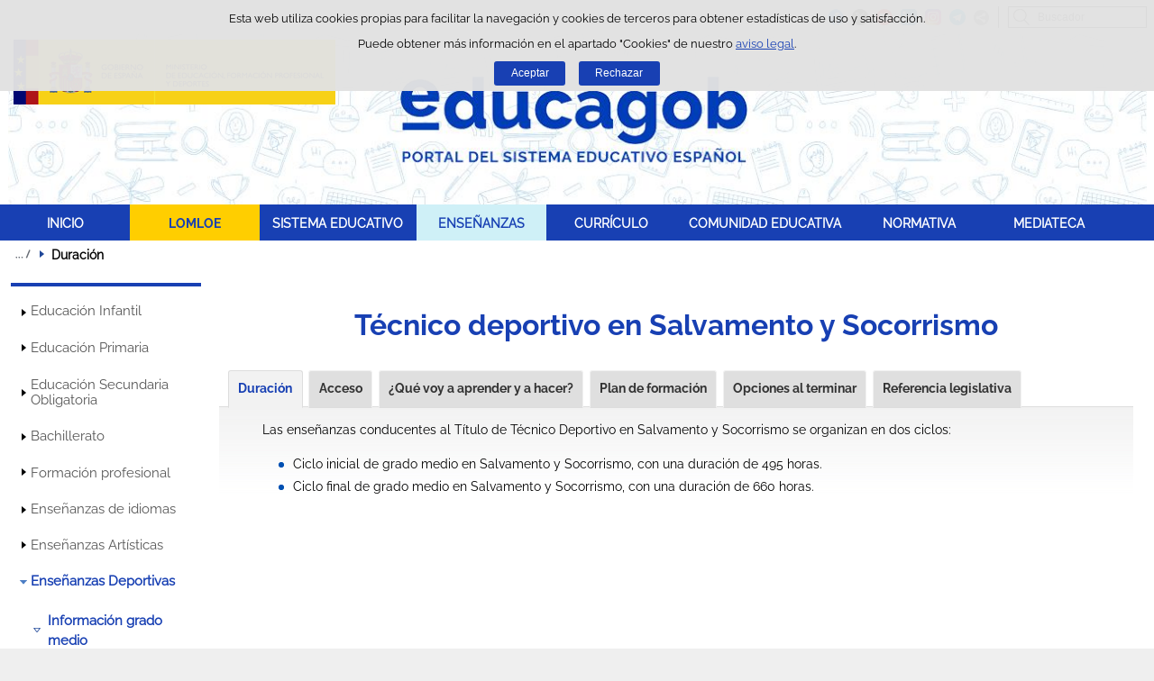

--- FILE ---
content_type: text/html;charset=UTF-8
request_url: https://educagob.educacionfpydeportes.gob.es/va/ensenanzas/deportivas/grado-medio/especialidades/tecnico-deportivo-salvamento-socorrismo/duracion.html
body_size: 13050
content:

<!DOCTYPE html>
<html lang="va">
	<head>
		

		<script id="head-gtm-cod">
			var codigosGTM = ["GTM-5NGDFBR","GTM-52P6F34"];
						var publicInstance = true;
		</script>
		

		<title>Duración -  | Ministerio de Educación, Formación Profesional y Deportes</title>

		<meta http-equiv="Content-Type" content="text/html; charset=UTF-8">
		<meta http-equiv="X-UA-Compatible" content="IE=edge" />
		
		<meta name="description" content="Duración de Técnico Deportivo en Salvamento y Socorrismo">
		<meta name="keywords" content="duración, técnico, deportivo, salvamento, socorrismo, especialidades">
		<meta name="viewport" content="width=device-width, initial-scale=1.0">

		<!-- INICIO - Tarjetas de RRSS -->
		<meta property="og:type" content="website" />
		<meta property="og:title" content="Duración" />
		<meta property="og:description" content="Duración de Técnico Deportivo en Salvamento y Socorrismo" />
		<meta name="twitter:card" content="summary_large_image" />
		<!-- FIN - Tarjetas RRSS -->

		 	<script>var mag_edit_Mode = false;</script>

			<link rel="stylesheet" href="/va/.resources/templating/base/css/estructura~2025-12-12-09-05-52-000~cache.css" media="all" />
			<link rel="stylesheet" href="/va/.resources/templating/tipografias~2025-11-03-08-40-24-000~cache.css" media="all" />
			<link rel="stylesheet" href="/va/.resources/templating/base/css/contenido~2025-11-03-08-40-10-000~cache.css" media="all" />
			<link rel="stylesheet" href="/va/.resources/templating/base/css/colorbox~2025-11-03-08-40-10-000~cache.css" media="all" />
			<link rel="stylesheet" href="/va/.resources/templating/base/css/portada~2025-11-03-08-40-10-000~cache.css" media="all" />
			<link rel="stylesheet" href="/va/.resources/templating/base/css/jquery-ui.structure.min~2025-11-03-08-40-10-000~cache.css" media="all" />
			<link rel="stylesheet" href="/va/.resources/templating/base/css/jquery-ui.theme.min~2025-11-03-08-40-10-000~cache.css" media="all" />
			<link rel="stylesheet" href="/va/.resources/templating/base/css/jquery-ui.min~2025-11-03-08-40-10-000~cache.css" media="all" />

			<script src="/va/.resources/templating/base/js/jquery.min~2025-11-03-08-40-12-000~cache.js"></script>
			<script src="/va/.resources/templating/base/js/responsive~2025-12-12-09-05-52-000~cache.js"></script>
			<script src="/va/.resources/templating/base/js/jstarget~2025-11-03-08-40-12-000~cache.js"></script>
			<script src="/va/.resources/templating/base/js/jquery.colorbox~2025-11-03-08-40-12-000~cache.js"></script>
			<script src="/va/.resources/templating/base/js/jquery.slides.min~2025-11-03-08-40-12-000~cache.js"></script>
			<script src="/va/.resources/templating/base/js/slides~2025-11-03-08-40-12-000~cache.js"></script>
			<script src="/va/.resources/templating/base/js/datepicker~2025-11-03-08-40-12-000~cache.js"></script>
			<script src="/va/.resources/templating/base/js/jquery-ui.min~2025-11-03-08-40-12-000~cache.js"></script>
			<script src="/va/.resources/templating/base/js/forms~2025-11-03-08-40-12-000~cache.js"></script>
			<script src="/va/.resources/templating/base/js/lib~2025-11-03-08-40-12-000~cache.js"></script>
			<script src="/va/.resources/templating/base/js/js.cookie~2025-11-03-08-40-12-000~cache.js"></script>
			<script src="/va/.resources/templating/base/js/gestion-cookies~2025-11-03-08-40-12-000~cache.js"></script>
			<script src="/va/.resources/templating/base/js/csld~2025-11-03-08-40-12-000~cache.js"></script>
			<script src="/va/.resources/templating/base/js/videos~2025-11-03-08-40-12-000~cache.js"></script>
			<script src="/va/.resources/templating/base/js/educaptcha~2025-12-12-09-05-52-000~cache.js"></script>


		
			<!-- headAdicional Micrositios -->
			<link rel="stylesheet" href="/.resources/templating/micrositios/educagob/css/tema~2025-12-03-10-53-22-000~cache.css" media="all" />
			<link rel="stylesheet" href="/.resources/templating/micrositios/educagob/css/tema-print~2025-11-03-09-40-18-000~cache.css" media="print" />	
			<script async="async" src="https://insuit.net/i4tservice/insuit-app.js"></script>

		<!--[if lt IE 9]>
		<script>
			document.createElement("nav");
			document.createElement("header");
			document.createElement("footer");
		</script>
		<![endif]-->
	</head>
	<!--[if lte IE 7]><body class="ie7"><![endif]-->
	<!--[if lte IE 8]><body class="ie8"><![endif]-->
	<!--[if !IE]><!--><body><!--<![endif]-->

			<div class="alertaModal" role="alertdialog" aria-label="Política de cookies">
				<div class="msg cookies oculto">
					<p>Esta web utiliza cookies propias para facilitar la navegación y cookies de terceros para obtener estadísticas de uso y satisfacción.</p>
					<p>Puede obtener más información en el apartado "Cookies" de nuestro <a rel="external" href="/va/comunes/aviso-legal.html#cookies">aviso legal</a>.</p>
					<div>
						<button type="button" id="aceptaCookies" value="Aceptar">Aceptar</button>
						<button type="button" id="rechazaCookies" value="Aceptar">Rechazar</button>
					</div>
				</div>
			</div>
		<a href="#contenedor" class="skip-link" tabindex="1">Saltar al contenido</a>
		<div id="fondo"	>
			<header>







	
	

	
	  


				<div id="navegacion-opciones" class="fixed"><!-- Contenedor de la barra de opciones-->

					<div id="navegacion">
							<div id="menu-rwd">
								<a href="#" id="btnMenu">
									<span class="ns">Menú</span>
								</a>
								<div class="global">
									<div class="encabezado">
										<p class="menu-secundario">Menú</p>
										<span class="cerrar">Cerrar</span>
									</div>
									<nav>
<ul><li><a href="/va/inicio.html" >INICIO </a></li><li class="abierto"><a href="/va/lomloe/debate-ley-eeaa.html" >LOMLOE </a><ul><li><a href="/va/lomloe/debate-ley-eeaa.html" >Desarrollo de la Ley de Ense&ntilde;anzas Art&iacute;sticas </a></li><li><a href="/va/lomloe/ley.html" >Ley de Educaci&oacute;n </a></li><li><a href="/va/lomloe/claves-objetivo-enfoques.html" >Claves, objetivo y enfoques </a></li><li><a href="/va/lomloe/respuestas.html" >Respuestas a nuevas exigencias sociales </a></li><li><a href="/va/lomloe/principios-fines.html" >Principios y fines </a></li><li><a href="/va/lomloe/calendario-implantacion.html" >Calendario de implantaci&oacute;n </a></li><li class="abierto"><a href="/va/lomloe/principales-novedades.html" >Principales novedades </a><ul><li class="abierto"><a href="/va/lomloe/principales-novedades/ensenanzas.html" >Ense&ntilde;anzas </a><ul><li><a href="/va/lomloe/principales-novedades/ensenanzas/infantil.html" >Educaci&oacute;n infantil </a></li><li><a href="/va/lomloe/principales-novedades/ensenanzas/primaria.html" >Educaci&oacute;n primaria </a></li><li><a href="/va/lomloe/principales-novedades/ensenanzas/eso.html" >Educaci&oacute;n Secundaria Obligatoria </a></li><li><a href="/va/lomloe/principales-novedades/ensenanzas/bachillerato.html" >Bachillerato </a></li><li><a href="/va/lomloe/principales-novedades/ensenanzas/formacion-profesional.html" >Formaci&oacute;n profesional </a></li><li><a href="/va/lomloe/principales-novedades/ensenanzas/acceso-admision.html" >Acceso y admisi&oacute;n en la universidad </a></li><li><a href="/va/lomloe/principales-novedades/ensenanzas/artisticas.html" >Ense&ntilde;anzas art&iacute;sticas </a></li></ul></li><li><a href="/va/lomloe/principales-novedades/alumnado-necesidades-especiales.html" >Alumnado con necesidades educativas especiales </a></li><li><a href="/va/lomloe/principales-novedades/equidad-lucha-segregacion.html" >Equidad y lucha contra la segregaci&oacute;n </a></li><li class="abierto"><a href="/va/lomloe/principales-novedades/centros-docentes.html" >Centros docentes </a><ul><li><a href="/va/lomloe/principales-novedades/centros-docentes/autonomia.html" >Autonom&iacute;a, participaci&oacute;n y gobierno </a></li></ul></li><li><a href="/va/lomloe/principales-novedades/evaluacion-inspeccion.html" >Evaluaci&oacute;n e inspecci&oacute;n del sistema educativo </a></li><li><a href="/va/lomloe/principales-novedades/planes-compromisos.html" >Planes y compromisos </a></li></ul></li><li><a href="/va/lomloe/cambios-curriculo.html" >Cambios en el curr&iacute;culo </a></li></ul></li><li class="abierto"><a href="/va/sistema-educativo.html" >SISTEMA EDUCATIVO </a><ul><li><a href="/va/sistema-educativo/marco-legal.html" >Marco legal del sistema educativo </a></li><li><a href="/va/sistema-educativo/evaluacion.html" >Evaluaci&oacute;n del sistema educativo </a></li><li><a href="/va/sistema-educativo/inspeccion-sistema-educativo.html" >Inspecci&oacute;n del sistema educativo </a></li><li><a href="/va/sistema-educativo/becas-ayudas.html" >Becas y ayudas al estudio </a></li></ul></li><li class="abierto miga"><a href="/va/ensenanzas.html" >ENSE&Ntilde;ANZAS </a><ul><li class="abierto"><a href="/va/ensenanzas/infantil.html" >Educaci&oacute;n Infantil </a><ul><li><a href="/va/ensenanzas/infantil/informacion-general.html" >Informaci&oacute;n general </a></li><li><a href="/va/ensenanzas/infantil/becas.html" >Becas, ayudas y premios </a></li><li><a href="/va/ensenanzas/infantil/recursos-educativos.html" >Recursos educativos  </a></li></ul></li><li class="abierto"><a href="/va/ensenanzas/primaria.html" >Educaci&oacute;n Primaria </a><ul><li class="abierto"><a href="/va/ensenanzas/primaria/informacion-general.html" >Informaci&oacute;n general </a><ul><li><a href="/va/ensenanzas/primaria/informacion-general/objetivos.html" >Objetivos </a></li><li><a href="/va/ensenanzas/primaria/informacion-general/organizacion.html" >Organizaci&oacute;n </a></li><li><a href="/va/ensenanzas/primaria/informacion-general/acceso.html" >Acceso </a></li><li><a href="/va/ensenanzas/primaria/informacion-general/evaluacion-y-promocion.html" >Evaluaci&oacute;n y promoci&oacute;n </a></li><li><a href="/va/ensenanzas/primaria/informacion-general/opciones-al-terminar.html" >Opciones al terminar </a></li></ul></li><li><a href="/va/ensenanzas/primaria/donde-estudiar.html" >D&oacute;nde estudiar </a></li><li><a href="/va/ensenanzas/primaria/becas.html" >Becas, ayudas y premios </a></li><li><a href="/va/ensenanzas/primaria/recursos-educativos.html" >Recursos educativos  </a></li></ul></li><li class="abierto"><a href="/va/ensenanzas/secundaria.html" >Educaci&oacute;n Secundaria Obligatoria </a><ul><li class="abierto"><a href="/va/ensenanzas/secundaria/informacion-general.html" >Informaci&oacute;n general </a><ul><li><a href="/va/ensenanzas/secundaria/informacion-general/objetivos.html" >Objetivos </a></li><li><a href="/va/ensenanzas/secundaria/informacion-general/organizacion.html" >Organizaci&oacute;n </a></li><li><a href="/va/ensenanzas/secundaria/informacion-general/acceso.html" >Acceso </a></li><li><a href="/va/ensenanzas/secundaria/informacion-general/evaluacion-promocion-y-titulacion.html" >Evaluaci&oacute;n, promoci&oacute;n y titulaci&oacute;n </a></li><li><a href="/va/ensenanzas/secundaria/informacion-general/opciones-al-terminar.html" >Opciones al terminar </a></li></ul></li><li><a href="/va/ensenanzas/secundaria/donde-estudiar.html" >D&oacute;nde estudiar </a></li><li><a href="/va/ensenanzas/secundaria/becas.html" >Becas, ayudas y premios </a></li><li><a href="/va/ensenanzas/secundaria/gestion-titulos.html" >Gesti&oacute;n de t&iacute;tulos </a></li><li><a href="/va/ensenanzas/secundaria/recursos-educativos.html" >Recursos educativos  </a></li></ul></li><li class="abierto"><a href="/va/ensenanzas/bachillerato.html" >Bachillerato </a><ul><li><a href="/va/ensenanzas/bachillerato/informacion-general.html" >Informaci&oacute;n general </a></li><li><a href="/va/ensenanzas/bachillerato/donde-estudiar.html" >D&oacute;nde estudiar </a></li><li><a href="/va/ensenanzas/bachillerato/becas.html" >Becas, ayudas y premios </a></li><li class="abierto"><a href="/va/ensenanzas/bachillerato/gestion-titulos.html" >Gesti&oacute;n de t&iacute;tulos </a><ul><li><a href="/va/ensenanzas/bachillerato/gestion-titulos/equivalencias-efectos-laborales.html" >Equivalencias con el T&iacute;tulo de Bachiller </a></li></ul></li><li><a href="/va/ensenanzas/bachillerato/recursos-educativos.html" >Recursos educativos  </a></li></ul></li><li><a href="/va/ensenanzas/fp.html" >Formaci&oacute;n profesional </a></li><li class="abierto"><a href="/va/ensenanzas/idiomas.html" >Ense&ntilde;anzas de idiomas </a><ul><li><a href="/va/ensenanzas/idiomas/informacion-general.html" >Informaci&oacute;n general </a></li><li><a href="/va/ensenanzas/idiomas/donde-estudiar.html" >D&oacute;nde estudiar </a></li><li><a href="https://www.educacionfpydeportes.gob.es/servicios-al-ciudadano/catalogo/estudiantes/becas-ayudas/para-estudiar/idiomas.html" rel="external">Becas, ayudas y premios </a></li><li><a href="/va/ensenanzas/idiomas/certificacion.html" >Gesti&oacute;n de t&iacute;tulos </a></li><li><a href="/va/ensenanzas/idiomas/recursos-educativos.html" >Recursos educativos </a></li></ul></li><li><a href="/va/ensenanzas/artisticas-nuevo-lea.html" >Ense&ntilde;anzas Art&iacute;sticas </a></li><li class="abierto miga"><a href="/va/ensenanzas/deportivas.html" >Ense&ntilde;anzas Deportivas </a><ul><li class="abierto miga"><a href="/va/ensenanzas/deportivas/grado-medio.html" >Informaci&oacute;n grado medio </a><ul><li><a href="/va/ensenanzas/deportivas/grado-medio/objetivos.html" >Objetivos </a></li><li><a href="/va/ensenanzas/deportivas/grado-medio/organizacion.html" >Organizaci&oacute;n </a></li><li><a href="/va/ensenanzas/deportivas/grado-medio/requisitos-acceso.html" >Acceso </a></li><li class="abierto miga"><a href="/va/ensenanzas/deportivas/grado-medio/especialidades.html" >Especialidades </a><ul><li class="abierto"><a href="/va/ensenanzas/deportivas/grado-medio/especialidades/tecnico-deportivo-atletismo.html" >Atletismo </a><ul><li><a href="/va/ensenanzas/deportivas/grado-medio/especialidades/tecnico-deportivo-atletismo/primer-nivel.html" >Ciclo inicial </a></li><li><a href="/va/ensenanzas/deportivas/grado-medio/especialidades/tecnico-deportivo-atletismo/segundo-nivel.html" >Ciclo final </a></li><li><a href="/va/ensenanzas/deportivas/grado-medio/especialidades/tecnico-deportivo-atletismo/referencia-legislativa.html" >Referencia legislativa </a></li></ul></li><li class="abierto"><a href="/va/ensenanzas/deportivas/grado-medio/especialidades/tecnico-deportivo-baloncesto.html" >Baloncesto </a><ul><li><a href="/va/ensenanzas/deportivas/grado-medio/especialidades/tecnico-deportivo-baloncesto/primer-nivel.html" >Ciclo inicial </a></li><li><a href="/va/ensenanzas/deportivas/grado-medio/especialidades/tecnico-deportivo-baloncesto/segundo-nivel.html" >Ciclo final </a></li><li><a href="/va/ensenanzas/deportivas/grado-medio/especialidades/tecnico-deportivo-baloncesto/referencia-legislativa.html" >Referencia legislativa </a></li></ul></li><li class="abierto"><a href="/va/ensenanzas/deportivas/grado-medio/especialidades/tecnico-deportivo-balonmano.html" >Balonmano </a><ul><li><a href="/va/ensenanzas/deportivas/grado-medio/especialidades/tecnico-deportivo-balonmano/primer-nivel.html" >Ciclo inicial </a></li><li><a href="/va/ensenanzas/deportivas/grado-medio/especialidades/tecnico-deportivo-balonmano/segundo-nivel.html" >Ciclo final </a></li><li><a href="/va/ensenanzas/deportivas/grado-medio/especialidades/tecnico-deportivo-balonmano/referencia-legislativa.html" >Referencia legislativa </a></li></ul></li><li class="abierto"><a href="/va/ensenanzas/deportivas/grado-medio/especialidades/tecnico-deportivo-buceo.html" >T&eacute;cnico deportivo en Buceo deportivo con Escafandra aut&oacute;noma </a><ul><li><a href="/va/ensenanzas/deportivas/grado-medio/especialidades/tecnico-deportivo-buceo/duracion.html" >Duraci&oacute;n </a></li><li><a href="/va/ensenanzas/deportivas/grado-medio/especialidades/tecnico-deportivo-buceo/requisitos-acceso.html" >Acceso </a></li><li><a href="/va/ensenanzas/deportivas/grado-medio/especialidades/tecnico-deportivo-buceo/que-aprender.html" >&iquest;Qu&eacute; voy a aprender y a hacer?  </a></li><li><a href="/va/ensenanzas/deportivas/grado-medio/especialidades/tecnico-deportivo-buceo/plan-de-formacion.html" >Plan de formaci&oacute;n </a></li><li><a href="/va/ensenanzas/deportivas/grado-medio/especialidades/tecnico-deportivo-buceo/opciones-al-terminar.html" >Opciones al terminar </a></li><li><a href="/va/ensenanzas/deportivas/grado-medio/especialidades/tecnico-deportivo-buceo/referencia-legislativa.html" >Referencia legislativa </a></li></ul></li><li class="abierto"><a href="/va/ensenanzas/deportivas/grado-medio/especialidades/tecnico-deportivo-esgrima.html" >T&eacute;cnico deportivo en Esgrima </a><ul><li><a href="/va/ensenanzas/deportivas/grado-medio/especialidades/tecnico-deportivo-esgrima/duracion.html" >Duraci&oacute;n </a></li><li><a href="/va/ensenanzas/deportivas/grado-medio/especialidades/tecnico-deportivo-esgrima/requisitos-acceso.html" >Acceso </a></li><li><a href="/va/ensenanzas/deportivas/grado-medio/especialidades/tecnico-deportivo-esgrima/que-aprender.html" >&iquest;Qu&eacute; voy a aprender y a hacer? </a></li><li><a href="/va/ensenanzas/deportivas/grado-medio/especialidades/tecnico-deportivo-esgrima/plan-de-formacion.html" >Plan de formaci&oacute;n </a></li><li><a href="/va/ensenanzas/deportivas/grado-medio/especialidades/tecnico-deportivo-esgrima/opciones-al-terminar.html" >Opciones al terminar </a></li><li><a href="/va/ensenanzas/deportivas/grado-medio/especialidades/tecnico-deportivo-esgrima/referencia-legislativa.html" >Referencia legislativa </a></li></ul></li><li class="abierto"><a href="/va/ensenanzas/deportivas/grado-medio/especialidades/tecnico-deportivo-esqui-alpino.html" >Esqu&iacute; Alpino </a><ul><li><a href="/va/ensenanzas/deportivas/grado-medio/especialidades/tecnico-deportivo-esqui-alpino/primer-nivel.html" >Primer nivel </a></li><li><a href="/va/ensenanzas/deportivas/grado-medio/especialidades/tecnico-deportivo-esqui-alpino/segundo-nivel.html" >Segundo nivel </a></li><li><a href="/va/ensenanzas/deportivas/grado-medio/especialidades/tecnico-deportivo-esqui-alpino/referencia-legislativa.html" >Referencia legislativa </a></li></ul></li><li class="abierto"><a href="/va/ensenanzas/deportivas/grado-medio/especialidades/tecnico-deportivo-esqui-fondo.html" >Esqu&iacute; de fondo </a><ul><li><a href="/va/ensenanzas/deportivas/grado-medio/especialidades/tecnico-deportivo-esqui-fondo/primer-nivel.html" >Primer nivel </a></li><li><a href="/va/ensenanzas/deportivas/grado-medio/especialidades/tecnico-deportivo-esqui-fondo/segundo-nivel.html" >Segundo nivel </a></li><li><a href="/va/ensenanzas/deportivas/grado-medio/especialidades/tecnico-deportivo-esqui-fondo/referencia-legislativa.html" >Referencia legislativa </a></li></ul></li><li class="abierto"><a href="/va/ensenanzas/deportivas/grado-medio/especialidades/tecnico-deportivo-snowboard.html" >Snowboard </a><ul><li><a href="/va/ensenanzas/deportivas/grado-medio/especialidades/tecnico-deportivo-snowboard/primer-nivel.html" >Primer nivel </a></li><li><a href="/va/ensenanzas/deportivas/grado-medio/especialidades/tecnico-deportivo-snowboard/segundo-nivel.html" >Segundo nivel </a></li><li><a href="/va/ensenanzas/deportivas/grado-medio/especialidades/tecnico-deportivo-snowboard/referencia-legislativa.html" >Referencia legislativa </a></li></ul></li><li class="abierto"><a href="/va/ensenanzas/deportivas/grado-medio/especialidades/tecnico-deportivo-espeleologia.html" >T&eacute;cnico deportivo en Espeleolog&iacute;a </a><ul><li><a href="/va/ensenanzas/deportivas/grado-medio/especialidades/tecnico-deportivo-espeleologia/duracion.html" >Duraci&oacute;n </a></li><li><a href="/va/ensenanzas/deportivas/grado-medio/especialidades/tecnico-deportivo-espeleologia/requisitos-acceso.html" >Acceso </a></li><li><a href="/va/ensenanzas/deportivas/grado-medio/especialidades/tecnico-deportivo-espeleologia/que-aprender.html" >&iquest;Qu&eacute; voy a aprender y a hacer? </a></li><li><a href="/va/ensenanzas/deportivas/grado-medio/especialidades/tecnico-deportivo-espeleologia/plan-de-formacion.html" >Plan de formaci&oacute;n </a></li><li><a href="/va/ensenanzas/deportivas/grado-medio/especialidades/tecnico-deportivo-espeleologia/opciones-al-terminar.html" >Opciones al terminar </a></li><li><a href="/va/ensenanzas/deportivas/grado-medio/especialidades/tecnico-deportivo-espeleologia/referencia-legislativa.html" >Referencia legislativa </a></li></ul></li><li class="abierto"><a href="/va/ensenanzas/deportivas/grado-medio/especialidades/tecnico-deportivo-futbol.html" >F&uacute;tbol </a><ul><li><a href="/va/ensenanzas/deportivas/grado-medio/especialidades/tecnico-deportivo-futbol/primer-nivel.html" >Primer nivel </a></li><li><a href="/va/ensenanzas/deportivas/grado-medio/especialidades/tecnico-deportivo-futbol/segundo-nivel.html" >Segundo nivel </a></li><li><a href="/va/ensenanzas/deportivas/grado-medio/especialidades/tecnico-deportivo-futbol/referencia-legislativa.html" >Referencia legislativa </a></li></ul></li><li class="abierto"><a href="/va/ensenanzas/deportivas/grado-medio/especialidades/tecnico-deportivo-futbol-sala.html" >F&uacute;tbol Sala </a><ul><li><a href="/va/ensenanzas/deportivas/grado-medio/especialidades/tecnico-deportivo-futbol-sala/primer-nivel.html" >Primer nivel </a></li><li><a href="/va/ensenanzas/deportivas/grado-medio/especialidades/tecnico-deportivo-futbol-sala/segundo-nivel.html" >Segundo nivel </a></li><li><a href="/va/ensenanzas/deportivas/grado-medio/especialidades/tecnico-deportivo-futbol-sala/referencia-legislativa.html" >Referencia legislativa </a></li></ul></li><li class="abierto"><a href="/va/ensenanzas/deportivas/grado-medio/especialidades/tecnico-deportivo-hipica-salto.html" >T&eacute;cnico deportivo en las disciplinas H&iacute;picas de Salto, Doma y Concurso completo </a><ul><li><a href="/va/ensenanzas/deportivas/grado-medio/especialidades/tecnico-deportivo-hipica-salto/duracion.html" >Duraci&oacute;n </a></li><li><a href="/va/ensenanzas/deportivas/grado-medio/especialidades/tecnico-deportivo-hipica-salto/requisitos-acceso.html" >Acceso </a></li><li><a href="/va/ensenanzas/deportivas/grado-medio/especialidades/tecnico-deportivo-hipica-salto/que-aprender.html" >&iquest;Qu&eacute; voy a aprender y a hacer? </a></li><li><a href="/va/ensenanzas/deportivas/grado-medio/especialidades/tecnico-deportivo-hipica-salto/plan-de-formacion.html" >Plan de formaci&oacute;n </a></li><li><a href="/va/ensenanzas/deportivas/grado-medio/especialidades/tecnico-deportivo-hipica-salto/opciones-al-terminar.html" >Opciones al terminar </a></li><li><a href="/va/ensenanzas/deportivas/grado-medio/especialidades/tecnico-deportivo-hipica-salto/referencia-legislativa.html" >Referencia legislativa </a></li></ul></li><li class="abierto"><a href="/va/ensenanzas/deportivas/grado-medio/especialidades/tecnico-deportivo-hipica-resistencia.html" >T&eacute;cnico deportivo en las disciplinas H&iacute;picas de Resistencia, Orientaci&oacute;n y Turismo Ecuestre </a><ul><li><a href="/va/ensenanzas/deportivas/grado-medio/especialidades/tecnico-deportivo-hipica-resistencia/duracion.html" >Duraci&oacute;n </a></li><li><a href="/va/ensenanzas/deportivas/grado-medio/especialidades/tecnico-deportivo-hipica-resistencia/requisitos-acceso.html" >Acceso </a></li><li><a href="/va/ensenanzas/deportivas/grado-medio/especialidades/tecnico-deportivo-hipica-resistencia/que-aprender.html" >&iquest;Qu&eacute; voy a aprender y a hacer? </a></li><li><a href="/va/ensenanzas/deportivas/grado-medio/especialidades/tecnico-deportivo-hipica-resistencia/plan-de-formacion.html" >Plan de formaci&oacute;n </a></li><li><a href="/va/ensenanzas/deportivas/grado-medio/especialidades/tecnico-deportivo-hipica-resistencia/opciones-al-terminar.html" >Opciones al terminar </a></li><li><a href="/va/ensenanzas/deportivas/grado-medio/especialidades/tecnico-deportivo-hipica-resistencia/referencia-legislativa.html" >Referencia legislativa </a></li></ul></li><li class="abierto"><a href="/va/ensenanzas/deportivas/grado-medio/especialidades/tecnico-deportivo-judo.html" >T&eacute;cnico deportivo en Judo y Defensa Personal </a><ul><li><a href="/va/ensenanzas/deportivas/grado-medio/especialidades/tecnico-deportivo-judo/duracion.html" >Duraci&oacute;n </a></li><li><a href="/va/ensenanzas/deportivas/grado-medio/especialidades/tecnico-deportivo-judo/requisitos-acceso.html" >Acceso </a></li><li><a href="/va/ensenanzas/deportivas/grado-medio/especialidades/tecnico-deportivo-judo/que-aprender.html" >&iquest;Qu&eacute; voy a aprender y a hacer? </a></li><li><a href="/va/ensenanzas/deportivas/grado-medio/especialidades/tecnico-deportivo-judo/plan-de-formacion.html" >Plan de formaci&oacute;n </a></li><li><a href="/va/ensenanzas/deportivas/grado-medio/especialidades/tecnico-deportivo-judo/opciones-terminar.html" >Opciones al terminar </a></li><li><a href="/va/ensenanzas/deportivas/grado-medio/especialidades/tecnico-deportivo-judo/referencia-legislativa.html" >Referencia legislativa </a></li></ul></li><li class="abierto"><a href="/va/ensenanzas/deportivas/grado-medio/especialidades/tecnico-deportivo-barrancos.html" >Barrancos </a><ul><li><a href="/va/ensenanzas/deportivas/grado-medio/especialidades/tecnico-deportivo-barrancos/primer-nivel.html" >Ciclo inicial </a></li><li><a href="/va/ensenanzas/deportivas/grado-medio/especialidades/tecnico-deportivo-barrancos/segundo-nivel.html" >Ciclo final </a></li><li><a href="/va/ensenanzas/deportivas/grado-medio/especialidades/tecnico-deportivo-barrancos/referencia-legislativa.html" >Referencia legislativa </a></li></ul></li><li class="abierto"><a href="/va/ensenanzas/deportivas/grado-medio/especialidades/tecnico-deportivo-escalada.html" >Escalada </a><ul><li><a href="/va/ensenanzas/deportivas/grado-medio/especialidades/tecnico-deportivo-escalada/primer-nivel.html" >Ciclo inicial </a></li><li><a href="/va/ensenanzas/deportivas/grado-medio/especialidades/tecnico-deportivo-escalada/segundo-nivel.html" >Ciclo final </a></li><li><a href="/va/ensenanzas/deportivas/grado-medio/especialidades/tecnico-deportivo-escalada/referencia-legislativa.html" >Referencia legislativa </a></li></ul></li><li class="abierto"><a href="/va/ensenanzas/deportivas/grado-medio/especialidades/tecnico-deportivo-media-montana.html" >Media Monta&ntilde;a </a><ul><li><a href="/va/ensenanzas/deportivas/grado-medio/especialidades/tecnico-deportivo-media-montana/primer-nivel.html" >Ciclo inicial </a></li><li><a href="/va/ensenanzas/deportivas/grado-medio/especialidades/tecnico-deportivo-media-montana/segundo-nivel.html" >Ciclo final </a></li><li><a href="/va/ensenanzas/deportivas/grado-medio/especialidades/tecnico-deportivo-media-montana/referencia-legislativa.html" >Referencia legislativa </a></li></ul></li><li class="abierto miga"><a href="/va/ensenanzas/deportivas/grado-medio/especialidades/tecnico-deportivo-salvamento-socorrismo.html" >T&eacute;cnico deportivo en Salvamento y Socorrismo </a><ul><li class="seleccionado"><a href="/va/ensenanzas/deportivas/grado-medio/especialidades/tecnico-deportivo-salvamento-socorrismo/duracion.html" >Duraci&oacute;n </a></li><li><a href="/va/ensenanzas/deportivas/grado-medio/especialidades/tecnico-deportivo-salvamento-socorrismo/requisitos-acceso.html" >Acceso </a></li><li><a href="/va/ensenanzas/deportivas/grado-medio/especialidades/tecnico-deportivo-salvamento-socorrismo/que-aprender.html" >&iquest;Qu&eacute; voy a aprender y a hacer? </a></li><li><a href="/va/ensenanzas/deportivas/grado-medio/especialidades/tecnico-deportivo-salvamento-socorrismo/plan-de-formacion.html" >Plan de formaci&oacute;n </a></li><li><a href="/va/ensenanzas/deportivas/grado-medio/especialidades/tecnico-deportivo-salvamento-socorrismo/opciones-al-terminar.html" >Opciones al terminar </a></li><li><a href="/va/ensenanzas/deportivas/grado-medio/especialidades/tecnico-deportivo-salvamento-socorrismo/referencia-legislativa.html" >Referencia legislativa </a></li></ul></li><li class="abierto"><a href="/va/ensenanzas/deportivas/grado-medio/especialidades/tecnico-deportivo-piraguismo-abravas.html" >T&eacute;cnico deportivo en Pirag&uuml;ismo de Aguas Bravas  </a><ul><li><a href="/va/ensenanzas/deportivas/grado-medio/especialidades/tecnico-deportivo-piraguismo-abravas/duracion.html" >Duraci&oacute;n </a></li><li><a href="/va/ensenanzas/deportivas/grado-medio/especialidades/tecnico-deportivo-piraguismo-abravas/requisitos-acceso.html" >Acceso </a></li><li><a href="/va/ensenanzas/deportivas/grado-medio/especialidades/tecnico-deportivo-piraguismo-abravas/que-aprender.html" >&iquest;Qu&eacute; voy a aprender y a hacer? </a></li><li><a href="/va/ensenanzas/deportivas/grado-medio/especialidades/tecnico-deportivo-piraguismo-abravas/plan-de-formacion.html" >Plan de formaci&oacute;n </a></li><li><a href="/va/ensenanzas/deportivas/grado-medio/especialidades/tecnico-deportivo-piraguismo-abravas/opciones-al-terminar.html" >Opciones al terminar </a></li><li><a href="/va/ensenanzas/deportivas/grado-medio/especialidades/tecnico-deportivo-piraguismo-abravas/referencia-legislativa.html" >Referencia legislativa </a></li></ul></li><li class="abierto"><a href="/va/ensenanzas/deportivas/grado-medio/especialidades/tecnico-deportivo-piraguismo-atranquilas.html" >T&eacute;cnico deportivo en Pirag&uuml;ismo de Aguas Tranquilas </a><ul><li><a href="/va/ensenanzas/deportivas/grado-medio/especialidades/tecnico-deportivo-piraguismo-atranquilas/duracion.html" >Duraci&oacute;n </a></li><li><a href="/va/ensenanzas/deportivas/grado-medio/especialidades/tecnico-deportivo-piraguismo-atranquilas/requisitos-acceso.html" >Acceso </a></li><li><a href="/va/ensenanzas/deportivas/grado-medio/especialidades/tecnico-deportivo-piraguismo-atranquilas/que-aprender.html" >&iquest;Qu&eacute; voy a aprender y a hacer? </a></li><li><a href="/va/ensenanzas/deportivas/grado-medio/especialidades/tecnico-deportivo-piraguismo-atranquilas/plan-de-formacion.html" >Plan de formaci&oacute;n </a></li><li><a href="/va/ensenanzas/deportivas/grado-medio/especialidades/tecnico-deportivo-piraguismo-atranquilas/opciones-al-terminar.html" >Opciones al terminar </a></li><li><a href="/va/ensenanzas/deportivas/grado-medio/especialidades/tecnico-deportivo-piraguismo-atranquilas/referencia-legislativa.html" >Referencia legislativa </a></li></ul></li><li class="abierto"><a href="/va/ensenanzas/deportivas/grado-medio/especialidades/tecnico-deportivo-piraguismo-recreativo-guia.html" >T&eacute;cnico deportivo en Pirag&uuml;ismo Recreativo Gu&iacute;a en Aguas Bravas  </a><ul><li><a href="/va/ensenanzas/deportivas/grado-medio/especialidades/tecnico-deportivo-piraguismo-recreativo-guia/duracion.html" >Duraci&oacute;n </a></li><li><a href="/va/ensenanzas/deportivas/grado-medio/especialidades/tecnico-deportivo-piraguismo-recreativo-guia/requisitos-acceso.html" >Acceso </a></li><li><a href="/va/ensenanzas/deportivas/grado-medio/especialidades/tecnico-deportivo-piraguismo-recreativo-guia/que-aprender.html" >&iquest;Qu&eacute; voy a aprender y a hacer? </a></li><li><a href="/va/ensenanzas/deportivas/grado-medio/especialidades/tecnico-deportivo-piraguismo-recreativo-guia/plan-de-formacion.html" >Plan de formaci&oacute;n </a></li><li><a href="/va/ensenanzas/deportivas/grado-medio/especialidades/tecnico-deportivo-piraguismo-recreativo-guia/opciones-al-terminar.html" >Opciones al terminar </a></li><li><a href="/va/ensenanzas/deportivas/grado-medio/especialidades/tecnico-deportivo-piraguismo-recreativo-guia/referencia-legislativa.html" >Referencia legislativa </a></li></ul></li><li class="abierto"><a href="/va/ensenanzas/deportivas/grado-medio/especialidades/tecnico-deportivo-vela-fijo.html" >T&eacute;cnico deportivo en Vela con Aparejo Fijo </a><ul><li><a href="/va/ensenanzas/deportivas/grado-medio/especialidades/tecnico-deportivo-vela-fijo/duracion.html" >Duraci&oacute;n </a></li><li><a href="/va/ensenanzas/deportivas/grado-medio/especialidades/tecnico-deportivo-vela-fijo/requisitos-acceso.html" >Acceso </a></li><li><a href="/va/ensenanzas/deportivas/grado-medio/especialidades/tecnico-deportivo-vela-fijo/que-aprender.html" >&iquest;Qu&eacute; voy a aprender y a hacer? </a></li><li><a href="/va/ensenanzas/deportivas/grado-medio/especialidades/tecnico-deportivo-vela-fijo/plan-de-formacion.html" >Plan de formaci&oacute;n </a></li><li><a href="/va/ensenanzas/deportivas/grado-medio/especialidades/tecnico-deportivo-vela-fijo/opciones-al-terminar.html" >Opciones al terminar </a></li><li><a href="/va/ensenanzas/deportivas/grado-medio/especialidades/tecnico-deportivo-vela-fijo/referencia-legislativa.html" >Referencia legislativa </a></li></ul></li><li class="abierto"><a href="/va/ensenanzas/deportivas/grado-medio/especialidades/tecnico-deportivo-vela-libre.html" >T&eacute;cnico deportivo en Vela con Aparejo Libre </a><ul><li><a href="/va/ensenanzas/deportivas/grado-medio/especialidades/tecnico-deportivo-vela-libre/duracion.html" >Duraci&oacute;n </a></li><li><a href="/va/ensenanzas/deportivas/grado-medio/especialidades/tecnico-deportivo-vela-libre/requisitos-acceso.html" >Acceso </a></li><li><a href="/va/ensenanzas/deportivas/grado-medio/especialidades/tecnico-deportivo-vela-libre/que-aprender.html" >&iquest;Qu&eacute; voy a aprender y a hacer? </a></li><li><a href="/va/ensenanzas/deportivas/grado-medio/especialidades/tecnico-deportivo-vela-libre/plan-de-formacion.html" >Plan de formaci&oacute;n </a></li><li><a href="/va/ensenanzas/deportivas/grado-medio/especialidades/tecnico-deportivo-vela-libre/opciones-al-terminar.html" >Opciones al terminar </a></li><li><a href="/va/ensenanzas/deportivas/grado-medio/especialidades/tecnico-deportivo-vela-libre/referencia-legislativa.html" >Referencia legislativa </a></li></ul></li></ul></li><li><a href="/va/ensenanzas/deportivas/grado-medio/evaluacion-promocion.html" >Evaluaci&oacute;n </a></li><li><a href="/va/ensenanzas/deportivas/grado-medio/opciones-al-terminar.html" >Opciones al terminar </a></li></ul></li><li class="abierto"><a href="/va/ensenanzas/deportivas/grado-superior.html" >Informaci&oacute;n grado superior </a><ul><li><a href="/va/ensenanzas/deportivas/grado-superior/objetivos.html" >Objetivos </a></li><li><a href="/va/ensenanzas/deportivas/grado-superior/organizacion.html" >Organizaci&oacute;n </a></li><li><a href="/va/ensenanzas/deportivas/grado-superior/requisitos-acceso.html" >Acceso </a></li><li class="abierto"><a href="/va/ensenanzas/deportivas/grado-superior/especialidades.html" >Especialidades </a><ul><li class="abierto"><a href="/va/ensenanzas/deportivas/grado-superior/especialidades/atletismo.html" >Atletismo </a><ul><li><a href="/va/ensenanzas/deportivas/grado-superior/especialidades/atletismo/objetivos.html" >Objetivos </a></li><li><a href="/va/ensenanzas/deportivas/grado-superior/especialidades/atletismo/plan-de-formacion.html" >Plan de formaci&oacute;n </a></li><li><a href="/va/ensenanzas/deportivas/grado-superior/especialidades/atletismo/opciones-al-terminar.html" >Opciones al terminar </a></li><li><a href="/va/ensenanzas/deportivas/grado-superior/especialidades/atletismo/referencia-legislativa.html" >Referencia legislativa </a></li></ul></li><li class="abierto"><a href="/va/ensenanzas/deportivas/grado-superior/especialidades/baloncesto.html" >Baloncesto </a><ul><li><a href="/va/ensenanzas/deportivas/grado-superior/especialidades/baloncesto/objetivos.html" >Objetivos </a></li><li><a href="/va/ensenanzas/deportivas/grado-superior/especialidades/baloncesto/plan-formacion.html" >Plan de formaci&oacute;n </a></li><li><a href="/va/ensenanzas/deportivas/grado-superior/especialidades/baloncesto/opciones-al-terminar.html" >Opciones al terminar </a></li><li><a href="/va/ensenanzas/deportivas/grado-superior/especialidades/baloncesto/referencia-legislativa.html" >Referencia legislativa </a></li></ul></li><li class="abierto"><a href="/va/ensenanzas/deportivas/grado-superior/especialidades/balonmano.html" >Balonmano </a><ul><li><a href="/va/ensenanzas/deportivas/grado-superior/especialidades/balonmano/objetivos.html" >Objetivos </a></li><li><a href="/va/ensenanzas/deportivas/grado-superior/especialidades/balonmano/plan-de-formacion.html" >Plan de formaci&oacute;n </a></li><li><a href="/va/ensenanzas/deportivas/grado-superior/especialidades/balonmano/opciones-al-terminar.html" >Opciones al terminar </a></li><li><a href="/va/ensenanzas/deportivas/grado-superior/especialidades/balonmano/referencia-legislativa.html" >Referencia legislativa </a></li></ul></li><li class="abierto"><a href="/va/ensenanzas/deportivas/grado-superior/especialidades/esqui-alpino.html" >Esqu&iacute; Alpino </a><ul><li><a href="/va/ensenanzas/deportivas/grado-superior/especialidades/esqui-alpino/objetivos.html" >Objetivos </a></li><li><a href="/va/ensenanzas/deportivas/grado-superior/especialidades/esqui-alpino/plan-de-formacion.html" >Plan de formaci&oacute;n </a></li><li><a href="/va/ensenanzas/deportivas/grado-superior/especialidades/esqui-alpino/opciones-al-terminar.html" >Opciones al terminar </a></li><li><a href="/va/ensenanzas/deportivas/grado-superior/especialidades/esqui-alpino/referencia-legislativa.html" >Referencia legislativa </a></li></ul></li><li class="abierto"><a href="/va/ensenanzas/deportivas/grado-superior/especialidades/esqui-fondo.html" >Esqu&iacute; de Fondo </a><ul><li><a href="/va/ensenanzas/deportivas/grado-superior/especialidades/esqui-fondo/objetivos.html" >Objetivos </a></li><li><a href="/va/ensenanzas/deportivas/grado-superior/especialidades/esqui-fondo/plan-de-formacion.html" >Plan de formaci&oacute;n </a></li><li><a href="/va/ensenanzas/deportivas/grado-superior/especialidades/esqui-fondo/opciones-al-terminar.html" >Opciones al terminar </a></li><li><a href="/va/ensenanzas/deportivas/grado-superior/especialidades/esqui-fondo/referencia-legislativa.html" >Referencia legislativa </a></li></ul></li><li class="abierto"><a href="/va/ensenanzas/deportivas/grado-superior/especialidades/esqui-montana.html" >Esqu&iacute; de Monta&ntilde;a </a><ul><li><a href="/va/ensenanzas/deportivas/grado-superior/especialidades/esqui-montana/objetivos.html" >Objetivos </a></li><li><a href="/va/ensenanzas/deportivas/grado-superior/especialidades/esqui-montana/plan-de-formacion.html" >Plan de formaci&oacute;n </a></li><li><a href="/va/ensenanzas/deportivas/grado-superior/especialidades/esqui-montana/opciones-al-terminar.html" >Opciones al terminar </a></li><li><a href="/va/ensenanzas/deportivas/grado-superior/especialidades/esqui-montana/referencia-legislativa.html" >Referencia legislativa </a></li></ul></li><li class="abierto"><a href="/va/ensenanzas/deportivas/grado-superior/especialidades/esqui-snowboard.html" >Snowboard </a><ul><li><a href="/va/ensenanzas/deportivas/grado-superior/especialidades/esqui-snowboard/objetivos.html" >Objetivos </a></li><li><a href="/va/ensenanzas/deportivas/grado-superior/especialidades/esqui-snowboard/plan-formacion.html" >Plan de formaci&oacute;n </a></li><li><a href="/va/ensenanzas/deportivas/grado-superior/especialidades/esqui-snowboard/opciones-al-terminar.html" >Opciones al terminar </a></li><li><a href="/va/ensenanzas/deportivas/grado-superior/especialidades/esqui-snowboard/referencia-legislativa.html" >Referencia legislativa </a></li></ul></li><li class="abierto"><a href="/va/ensenanzas/deportivas/grado-superior/especialidades/esgrima.html" >T&eacute;cnico deportivo superior en Esgrima </a><ul><li><a href="/va/ensenanzas/deportivas/grado-superior/especialidades/esgrima/duracion.html" >Duraci&oacute;n </a></li><li><a href="/va/ensenanzas/deportivas/grado-superior/especialidades/esgrima/requisitos-de-acceso.html" >Acceso </a></li><li><a href="/va/ensenanzas/deportivas/grado-superior/especialidades/esgrima/que-aprender.html" >&iquest;Qu&eacute; voy a aprender y hacer? </a></li><li><a href="/va/ensenanzas/deportivas/grado-superior/especialidades/esgrima/plan-de-formacion.html" >Plan de formaci&oacute;n </a></li><li><a href="/va/ensenanzas/deportivas/grado-superior/especialidades/esgrima/opciones-al-terminar.html" >Opciones al terminar </a></li><li><a href="/va/ensenanzas/deportivas/grado-superior/especialidades/esgrima/referencia-legislativa.html" >Referencia legislativa </a></li></ul></li><li class="abierto"><a href="/va/ensenanzas/deportivas/grado-superior/especialidades/futbol.html" >F&uacute;tbol </a><ul><li><a href="/va/ensenanzas/deportivas/grado-superior/especialidades/futbol/objetivos.html" >Objetivos </a></li><li><a href="/va/ensenanzas/deportivas/grado-superior/especialidades/futbol/plan-de-formacion.html" >Plan de formaci&oacute;n </a></li><li><a href="/va/ensenanzas/deportivas/grado-superior/especialidades/futbol/opciones-al-terminar.html" >Opciones al terminar </a></li><li><a href="/va/ensenanzas/deportivas/grado-superior/especialidades/futbol/referencia-legislativa.html" >Referencia legislativa </a></li></ul></li><li class="abierto"><a href="/va/ensenanzas/deportivas/grado-superior/especialidades/futbol-sala.html" >F&uacute;tbol Sala </a><ul><li><a href="/va/ensenanzas/deportivas/grado-superior/especialidades/futbol-sala/objetivos.html" >Objetivos </a></li><li><a href="/va/ensenanzas/deportivas/grado-superior/especialidades/futbol-sala/plan-de-formacion.html" >Plan de formaci&oacute;n </a></li><li><a href="/va/ensenanzas/deportivas/grado-superior/especialidades/futbol-sala/opciones-al-terminar.html" >Opciones al terminar </a></li><li><a href="/va/ensenanzas/deportivas/grado-superior/especialidades/futbol-sala/referencia-legislativa.html" >Referencia legislativa </a></li></ul></li><li class="abierto"><a href="/va/ensenanzas/deportivas/grado-superior/especialidades/hipica.html" >T&eacute;cnico deportivo Superior en H&iacute;pica </a><ul><li><a href="/va/ensenanzas/deportivas/grado-superior/especialidades/hipica/duracion.html" >Duraci&oacute;n </a></li><li><a href="/va/ensenanzas/deportivas/grado-superior/especialidades/hipica/requisitos-de-acceso.html" >Acceso </a></li><li><a href="/va/ensenanzas/deportivas/grado-superior/especialidades/hipica/que-aprender.html" >&iquest;Qu&eacute; voy a aprender y hacer? </a></li><li><a href="/va/ensenanzas/deportivas/grado-superior/especialidades/hipica/plan-de-formacion.html" >Plan de formaci&oacute;n </a></li><li><a href="/va/ensenanzas/deportivas/grado-superior/especialidades/hipica/opciones-al-terminar.html" >Opciones al terminar </a></li><li><a href="/va/ensenanzas/deportivas/grado-superior/especialidades/hipica/referencia-legislativa.html" >Referencia legislativa </a></li></ul></li><li class="abierto"><a href="/va/ensenanzas/deportivas/grado-superior/especialidades/judo.html" >T&eacute;cnico deportivo Superior en Judo y Defensa Personal </a><ul><li><a href="/va/ensenanzas/deportivas/grado-superior/especialidades/judo/duracion.html" >Duraci&oacute;n </a></li><li><a href="/va/ensenanzas/deportivas/grado-superior/especialidades/judo/requisitos-acceso.html" >Acceso </a></li><li><a href="/va/ensenanzas/deportivas/grado-superior/especialidades/judo/que-aprender.html" >&iquest;Qu&eacute; voy a aprender y hacer? </a></li><li><a href="/va/ensenanzas/deportivas/grado-superior/especialidades/judo/plan-formacion.html" >Plan de formaci&oacute;n </a></li><li><a href="/va/ensenanzas/deportivas/grado-superior/especialidades/judo/opciones-al-terminar.html" >Opciones al terminar </a></li><li><a href="/va/ensenanzas/deportivas/grado-superior/especialidades/judo/referencia-legislativa.html" >Referencia legislativa </a></li></ul></li><li class="abierto"><a href="/va/ensenanzas/deportivas/grado-superior/especialidades/alta-montana.html" >Alta Monta&ntilde;a </a><ul><li><a href="/va/ensenanzas/deportivas/grado-superior/especialidades/alta-montana/objetivos.html" >Objetivos </a></li><li><a href="/va/ensenanzas/deportivas/grado-superior/especialidades/alta-montana/plan-de-formacion.html" >Plan de formaci&oacute;n </a></li><li><a href="/va/ensenanzas/deportivas/grado-superior/especialidades/alta-montana/opciones-al-terminar.html" >Opciones al terminar </a></li><li><a href="/va/ensenanzas/deportivas/grado-superior/especialidades/alta-montana/referencia-legislativa.html" >Referencia legislativa </a></li></ul></li><li class="abierto"><a href="/va/ensenanzas/deportivas/grado-superior/especialidades/escalada.html" >Escalada </a><ul><li><a href="/va/ensenanzas/deportivas/grado-superior/especialidades/escalada/objetivos.html" >Objetivos </a></li><li><a href="/va/ensenanzas/deportivas/grado-superior/especialidades/escalada/plan-de-formacion.html" >Plan de formaci&oacute;n </a></li><li><a href="/va/ensenanzas/deportivas/grado-superior/especialidades/escalada/opciones-al-terminar.html" >Opciones al terminar </a></li><li><a href="/va/ensenanzas/deportivas/grado-superior/especialidades/escalada/referencia-legislativa.html" >Referencia legislativa </a></li></ul></li><li class="abierto"><a href="/va/ensenanzas/deportivas/grado-superior/especialidades/piraguismo-abravas.html" >T&eacute;cnico deportivo superior en Pirag&uuml;ismo de Aguas Bravas </a><ul><li><a href="/va/ensenanzas/deportivas/grado-superior/especialidades/piraguismo-abravas/duracion.html" >Duraci&oacute;n </a></li><li><a href="/va/ensenanzas/deportivas/grado-superior/especialidades/piraguismo-abravas/requisitos-de-acceso.html" >Acceso </a></li><li><a href="/va/ensenanzas/deportivas/grado-superior/especialidades/piraguismo-abravas/que-aprender.html" >&iquest;Qu&eacute; voy a aprender y hacer? </a></li><li><a href="/va/ensenanzas/deportivas/grado-superior/especialidades/piraguismo-abravas/plan-de-formacion.html" >Plan de formaci&oacute;n </a></li><li><a href="/va/ensenanzas/deportivas/grado-superior/especialidades/piraguismo-abravas/opciones-al-terminar.html" >Opciones al terminar </a></li><li><a href="/va/ensenanzas/deportivas/grado-superior/especialidades/piraguismo-abravas/referencia-legislativa.html" >Referencia legislativa </a></li></ul></li><li class="abierto"><a href="/va/ensenanzas/deportivas/grado-superior/especialidades/piraguismo-atranquilas.html" >T&eacute;cnico deportivo superior en Pirag&uuml;ismo de Aguas Tranquilas </a><ul><li><a href="/va/ensenanzas/deportivas/grado-superior/especialidades/piraguismo-atranquilas/duracion.html" >Duraci&oacute;n </a></li><li><a href="/va/ensenanzas/deportivas/grado-superior/especialidades/piraguismo-atranquilas/requisitos-de-acceso.html" >Acceso </a></li><li><a href="/va/ensenanzas/deportivas/grado-superior/especialidades/piraguismo-atranquilas/que-aprender.html" >&iquest;Qu&eacute; voy a aprender y hacer? </a></li><li><a href="/va/ensenanzas/deportivas/grado-superior/especialidades/piraguismo-atranquilas/plan-de-formacion.html" >Plan de formaci&oacute;n </a></li><li><a href="/va/ensenanzas/deportivas/grado-superior/especialidades/piraguismo-atranquilas/opciones-al-terminar.html" >Opciones al terminar </a></li><li><a href="/va/ensenanzas/deportivas/grado-superior/especialidades/piraguismo-atranquilas/referencia-legislativa.html" >Referencia legislativa </a></li></ul></li><li class="abierto"><a href="/va/ensenanzas/deportivas/grado-superior/especialidades/salvamento-socorrismo.html" >T&eacute;cnico Deportivo Superior en Salvamento y socorrismo. </a><ul><li><a href="/va/ensenanzas/deportivas/grado-superior/especialidades/salvamento-socorrismo/duracion.html" >Duraci&oacute;n </a></li><li><a href="/va/ensenanzas/deportivas/grado-superior/especialidades/salvamento-socorrismo/requisitos-de-acceso.html" >Acceso </a></li><li><a href="/va/ensenanzas/deportivas/grado-superior/especialidades/salvamento-socorrismo/que-aprender.html" >&iquest;Qu&eacute; voy a aprender y hacer? </a></li><li><a href="/va/ensenanzas/deportivas/grado-superior/especialidades/salvamento-socorrismo/plan-de-formacion.html" >Plan de formaci&oacute;n </a></li><li><a href="/va/ensenanzas/deportivas/grado-superior/especialidades/salvamento-socorrismo/opciones-al-terminar.html" >Opciones al terminar </a></li><li><a href="/va/ensenanzas/deportivas/grado-superior/especialidades/salvamento-socorrismo/referencia-legislativa.html" >Referencia legislativa </a></li></ul></li><li class="abierto"><a href="/va/ensenanzas/deportivas/grado-superior/especialidades/vela-aparejo-libre.html" >T&eacute;cnico Deportivo Superior en Vela con Aparejo Libre </a><ul><li><a href="/va/ensenanzas/deportivas/grado-superior/especialidades/vela-aparejo-libre/duracion.html" >Duraci&oacute;n </a></li><li><a href="/va/ensenanzas/deportivas/grado-superior/especialidades/vela-aparejo-libre/requisitos-acceso.html" >Requisitos de acceso </a></li><li><a href="/va/ensenanzas/deportivas/grado-superior/especialidades/vela-aparejo-libre/que-aprender.html" >&iquest;Qu&eacute; voy a aprender y hacer? </a></li><li><a href="/va/ensenanzas/deportivas/grado-superior/especialidades/vela-aparejo-libre/plan-de-formacion.html" >Plan de formaci&oacute;n </a></li><li><a href="/va/ensenanzas/deportivas/grado-superior/especialidades/vela-aparejo-libre/opciones-al-terminar.html" >Opciones al terminar </a></li><li><a href="/va/ensenanzas/deportivas/grado-superior/especialidades/vela-aparejo-libre/referencia-legislativa.html" >Referencia legislativa </a></li></ul></li></ul></li><li><a href="/va/ensenanzas/deportivas/grado-superior/evaluacion-promocion.html" >Evaluaci&oacute;n y promoci&oacute;n </a></li><li><a href="/va/ensenanzas/deportivas/grado-superior/opciones-al-terminar.html" >Opciones al terminar </a></li></ul></li><li><a href="/va/ensenanzas/deportivas/donde-estudiar.html" >D&oacute;nde estudiar </a></li><li><a href="/va/ensenanzas/deportivas/becas.html" >Becas, ayudas y premios </a></li><li><a href="/va/ensenanzas/deportivas/gestion-titulos.html" >Gesti&oacute;n de t&iacute;tulos </a></li><li><a href="/va/ensenanzas/deportivas/recursos-educativos.html" >Recursos educativos </a></li></ul></li><li><a href="https://www.universidades.gob.es/donde-estudiar/" rel="external">Ense&ntilde;anza universitaria </a></li><li class="abierto"><a href="/va/ensenanzas/personas-adultas.html" >Ense&ntilde;anza de personas adultas </a><ul><li class="abierto"><a href="/va/ensenanzas/personas-adultas/informacion-general.html" >Informaci&oacute;n general </a><ul><li><a href="/va/ensenanzas/personas-adultas/informacion-general/objetivos.html" >Objetivos </a></li><li><a href="/va/ensenanzas/personas-adultas/informacion-general/organizacion.html" >Organizaci&oacute;n </a></li><li><a href="/va/ensenanzas/personas-adultas/informacion-general/aula-mentor.html" >Aula Mentor </a></li></ul></li><li><a href="/va/ensenanzas/personas-adultas/becas1.html" >Becas y ayudas </a></li></ul></li></ul></li><li class="abierto"><a href="/va/curriculo.html" >CURR&Iacute;CULO </a><ul><li class="abierto"><a href="/va/curriculo/curriculo-lomloe.html" >Curr&iacute;culo LOMLOE </a><ul><li><a href="/va/curriculo/curriculo-lomloe/definiciones.html" >Definiciones </a></li><li class="abierto"><a href="/va/curriculo/curriculo-lomloe/menu-curriculos-basicos.html" >Curr&iacute;culos b&aacute;sicos por ense&ntilde;anzas </a><ul><li class="abierto"><a href="/va/curriculo/curriculo-lomloe/menu-curriculos-basicos/ed-infantil.html" >Educaci&oacute;n Infantil </a><ul><li><a href="/va/curriculo/curriculo-lomloe/menu-curriculos-basicos/ed-infantil/fines-principios-objetivos.html" >Fines, principios generales, principios pedag&oacute;gicos y objetivos </a></li><li class="abierto"><a href="/va/curriculo/curriculo-lomloe/menu-curriculos-basicos/ed-infantil/competencias-clave.html" >Competencias clave </a><ul><li><a href="/va/curriculo/curriculo-lomloe/menu-curriculos-basicos/ed-infantil/competencias-clave/ling.html" >Competencia en comunicaci&oacute;n ling&uuml;&iacute;stica </a></li><li><a href="/va/curriculo/curriculo-lomloe/menu-curriculos-basicos/ed-infantil/competencias-clave/plurilingue.html" >Competencia pluriling&uuml;e </a></li><li><a href="/va/curriculo/curriculo-lomloe/menu-curriculos-basicos/ed-infantil/competencias-clave/mat-ciencia-tec.html" >Competencia matem&aacute;tica y en ciencia, tecnolog&iacute;a e ingenier&iacute;a </a></li><li><a href="/va/curriculo/curriculo-lomloe/menu-curriculos-basicos/ed-infantil/competencias-clave/digital.html" >Competencia digital </a></li><li><a href="/va/curriculo/curriculo-lomloe/menu-curriculos-basicos/ed-infantil/competencias-clave/personal-social.html" >Competencia personal, social y de aprender a aprender </a></li><li><a href="/va/curriculo/curriculo-lomloe/menu-curriculos-basicos/ed-infantil/competencias-clave/ciudadana.html" >Competencia ciudadana </a></li><li><a href="/va/curriculo/curriculo-lomloe/menu-curriculos-basicos/ed-infantil/competencias-clave/emprendedora.html" >Competencia emprendedora </a></li><li><a href="/va/curriculo/curriculo-lomloe/menu-curriculos-basicos/ed-infantil/competencias-clave/conciencia-expresion-culturales.html" >Competencia en conciencia y expresi&oacute;n culturales </a></li></ul></li><li class="abierto"><a href="/va/curriculo/curriculo-lomloe/menu-curriculos-basicos/ed-infantil/areas/desarrollo-areas.html" >&Aacute;reas y competencias espec&iacute;ficas de la etapa </a><ul><li class="abierto"><a href="/va/curriculo/curriculo-lomloe/menu-curriculos-basicos/ed-infantil/areas/crecimiento-armonia.html" >Crecimiento en armon&iacute;a </a><ul><li><a href="/va/curriculo/curriculo-lomloe/menu-curriculos-basicos/ed-infantil/areas/crecimiento-armonia/criterios-evaluacion-primer-ciclo.html" >Crecimiento en armon&iacute;a: competencias espec&iacute;ficas, criterios de evaluaci&oacute;n y saberes b&aacute;sicos </a></li><li><a href="/va/curriculo/curriculo-lomloe/menu-curriculos-basicos/ed-infantil/areas/crecimiento-armonia/criterios-evaluacion-segundo-ciclo.html" >Crecimiento en armon&iacute;a: competencias espec&iacute;ficas, criterios de evaluaci&oacute;n y saberes b&aacute;sicos </a></li></ul></li><li class="abierto"><a href="/va/curriculo/curriculo-lomloe/menu-curriculos-basicos/ed-infantil/areas/descubrimiento.html" >Descubrimiento y exploraci&oacute;n del entorno </a><ul><li><a href="/va/curriculo/curriculo-lomloe/menu-curriculos-basicos/ed-infantil/areas/descubrimiento/criterios-evaluacion-primer-ciclo.html" >Descubrimiento y exploraci&oacute;n del entorno: competencias espec&iacute;ficas, criterios de evaluaci&oacute;n y saberes b&aacute;sicos </a></li><li><a href="/va/curriculo/curriculo-lomloe/menu-curriculos-basicos/ed-infantil/areas/descubrimiento/criterios-evaluacion-segundo-ciclo.html" >Descubrimiento y exploraci&oacute;n del entorno: competencias espec&iacute;ficas, criterios de evaluaci&oacute;n y saberes b&aacute;sicos </a></li></ul></li><li class="abierto"><a href="/va/curriculo/curriculo-lomloe/menu-curriculos-basicos/ed-infantil/areas/comunicacion.html" >Comunicaci&oacute;n y representaci&oacute;n de la realidad </a><ul><li><a href="/va/curriculo/curriculo-lomloe/menu-curriculos-basicos/ed-infantil/areas/comunicacion/criterios-evaluacion-primer-ciclo.html" >Comunicaci&oacute;n y representaci&oacute;n de la realidad: competencias espec&iacute;ficas, criterios de evaluaci&oacute;n y saberes b&aacute;sicos </a></li><li><a href="/va/curriculo/curriculo-lomloe/menu-curriculos-basicos/ed-infantil/areas/comunicacion/criterios-evaluacion-segundo-ciclo.html" >Comunicaci&oacute;n y representaci&oacute;n de la realidad: competencias espec&iacute;ficas, criterios de evaluaci&oacute;n y saberes b&aacute;sicos </a></li></ul></li></ul></li><li class="abierto"><a href="/va/curriculo/curriculo-lomloe/menu-curriculos-basicos/ed-infantil/comp-esp-criterios-evalua/primer-ciclo-infantil.html" >Competencias espec&iacute;ficas, criterios de evaluaci&oacute;n y saberes b&aacute;sicos por ciclo y &aacute;rea </a><ul><li class="abierto"><a href="/va/curriculo/curriculo-lomloe/menu-curriculos-basicos/ed-infantil/comp-esp-criterios-evalua/primer-ciclo-infantil/evaluacion-primerciclo-infantil.html" >Competencias, criterios de evaluaci&oacute;n y saberes b&aacute;sicos por &aacute;reas en primer ciclo </a><ul><li><a href="/va/curriculo/curriculo-lomloe/menu-curriculos-basicos/ed-infantil/comp-esp-criterios-evalua/primer-ciclo-infantil/evaluacion-primerciclo-infantil.html" >Competencias, criterios de evaluaci&oacute;n y saberes b&aacute;sicos por &aacute;reas </a></li></ul></li><li class="abierto"><a href="/va/curriculo/curriculo-lomloe/menu-curriculos-basicos/ed-infantil/comp-esp-criterios-evalua/segundo-ciclo-infantil/evaluacion-segundo-ciclo-infantil.html" >Competencias, criterios de evaluaci&oacute;n y saberes b&aacute;sicos por &aacute;reas en segundo ciclo </a><ul><li class="abierto"><a href="/va/curriculo/curriculo-lomloe/menu-curriculos-basicos/ed-infantil/comp-esp-criterios-evalua/segundo-ciclo-infantil/evaluacion-segundo-ciclo-infantil.html" >Competencias espec&iacute;ficas, criterios de evaluaci&oacute;n y saberes b&aacute;sicos por &aacute;reas </a><ul><li><a href="/va/curriculo/curriculo-lomloe/menu-curriculos-basicos/ed-infantil/comp-esp-criterios-evalua/segundo-ciclo-infantil/evaluacion-segundo-ciclo-infantil/crecimiento-armonia.html" >Crecimiento en armon&iacute;a </a></li><li><a href="/va/curriculo/curriculo-lomloe/menu-curriculos-basicos/ed-infantil/comp-esp-criterios-evalua/segundo-ciclo-infantil/evaluacion-segundo-ciclo-infantil/descubrimiento.html" >Descubrimiento y exploraci&oacute;n del entorno </a></li><li><a href="/va/curriculo/curriculo-lomloe/menu-curriculos-basicos/ed-infantil/comp-esp-criterios-evalua/segundo-ciclo-infantil/evaluacion-segundo-ciclo-infantil/comunicacion.html" >Comunicaci&oacute;n y representaci&oacute;n de la realidad </a></li></ul></li></ul></li></ul></li><li><a href="/va/curriculo/curriculo-lomloe/menu-curriculos-basicos/ed-infantil/situaciones-aprendizaje.html" >Situaciones de aprendizaje </a></li><li><a href="/va/curriculo/curriculo-lomloe/menu-curriculos-basicos/ed-infantil/curriculo-comunidades-autonomas.html" >Curr&iacute;culo de Educaci&oacute;n Infantil en las Comunidades Aut&oacute;nomas </a></li></ul></li><li class="abierto"><a href="/va/curriculo/curriculo-lomloe/menu-curriculos-basicos/ed-primaria.html" >Educaci&oacute;n Primaria </a><ul><li><a href="/va/curriculo/curriculo-lomloe/menu-curriculos-basicos/ed-primaria/fines-principios-objetivos.html" >Fines, principios generales, principios pedag&oacute;gicos y objetivos </a></li><li><a href="/va/curriculo/curriculo-lomloe/menu-curriculos-basicos/ed-primaria/perfil-salida.html" >Perfil de salida del alumnado al t&eacute;rmino de la ense&ntilde;anza b&aacute;sica </a></li><li class="abierto"><a href="/va/curriculo/curriculo-lomloe/menu-curriculos-basicos/ed-primaria/competencias-clave.html" >Competencias clave </a><ul><li><a href="/va/curriculo/curriculo-lomloe/menu-curriculos-basicos/ed-primaria/competencias-clave/ling.html" >Competencia en comunicaci&oacute;n ling&uuml;&iacute;stica </a></li><li><a href="/va/curriculo/curriculo-lomloe/menu-curriculos-basicos/ed-primaria/competencias-clave/plurilingue.html" >Competencia pluriling&uuml;e </a></li><li><a href="/va/curriculo/curriculo-lomloe/menu-curriculos-basicos/ed-primaria/competencias-clave/mat-ciencia-tec.html" >Competencia matem&aacute;tica y en ciencia, tecnolog&iacute;a e ingenier&iacute;a </a></li><li><a href="/va/curriculo/curriculo-lomloe/menu-curriculos-basicos/ed-primaria/competencias-clave/digital.html" >Competencia digital </a></li><li><a href="/va/curriculo/curriculo-lomloe/menu-curriculos-basicos/ed-primaria/competencias-clave/personal-social.html" >Competencia personal, social y de aprender a aprender </a></li><li><a href="/va/curriculo/curriculo-lomloe/menu-curriculos-basicos/ed-primaria/competencias-clave/ciudadana.html" >Competencia ciudadana </a></li><li><a href="/va/curriculo/curriculo-lomloe/menu-curriculos-basicos/ed-primaria/competencias-clave/emprendedora.html" >Competencia emprendedora </a></li><li><a href="/va/curriculo/curriculo-lomloe/menu-curriculos-basicos/ed-primaria/competencias-clave/conciencia-expresion-culturales.html" >Competencia en conciencia y expresi&oacute;n culturales </a></li></ul></li><li class="abierto"><a href="/va/curriculo/curriculo-lomloe/menu-curriculos-basicos/ed-primaria/areas/desarrollo-areas.html" >&Aacute;reas y competencias espec&iacute;ficas de la etapa </a><ul><li class="abierto"><a href="/va/curriculo/curriculo-lomloe/menu-curriculos-basicos/ed-primaria/areas/conocimiento-medio.html" >Conocimiento del medio natural, social y cultural </a><ul><li><a href="/va/curriculo/curriculo-lomloe/menu-curriculos-basicos/ed-primaria/areas/conocimiento-medio/criterios-evaluacion-primer-ciclo.html" >Competencias espec&iacute;ficas, criterios de evaluaci&oacute;n y saberes b&aacute;sicos: primer ciclo </a></li><li><a href="/va/curriculo/curriculo-lomloe/menu-curriculos-basicos/ed-primaria/areas/conocimiento-medio/criterios-evaluacion-segundociclo.html" >Competencias espec&iacute;ficas, criterios de evaluaci&oacute;n y saberes b&aacute;sicos: segundo ciclo </a></li><li><a href="/va/curriculo/curriculo-lomloe/menu-curriculos-basicos/ed-primaria/areas/conocimiento-medio/criterios-evaluacion-tercerciclo.html" >Competencias espec&iacute;ficas, criterios de evaluaci&oacute;n y saberes b&aacute;sicos: tercer ciclo </a></li></ul></li><li class="abierto"><a href="/va/curriculo/curriculo-lomloe/menu-curriculos-basicos/ed-primaria/areas/educacion-artistica.html" >Educaci&oacute;n art&iacute;stica </a><ul><li><a href="/va/curriculo/curriculo-lomloe/menu-curriculos-basicos/ed-primaria/areas/educacion-artistica/criterios-evaluacion-primer-ciclo.html" >Competencias espec&iacute;ficas, criterios de evaluaci&oacute;n y saberes b&aacute;sicos: primer ciclo </a></li><li><a href="/va/curriculo/curriculo-lomloe/menu-curriculos-basicos/ed-primaria/areas/educacion-artistica/criterios-evaluacion-segundo-ciclo.html" > Competencias espec&iacute;ficas, criterios de evaluaci&oacute;n y saberes b&aacute;sicos: segundo ciclo </a></li><li><a href="/va/curriculo/curriculo-lomloe/menu-curriculos-basicos/ed-primaria/areas/educacion-artistica/criterios-evaluacion-tercer-ciclo.html" >Competencias espec&iacute;ficas, criterios de evaluaci&oacute;n y saberes b&aacute;sicos: tercer ciclo </a></li></ul></li><li class="abierto"><a href="/va/curriculo/curriculo-lomloe/menu-curriculos-basicos/ed-primaria/areas/educacion-fisica.html" >Educaci&oacute;n f&iacute;sica </a><ul><li><a href="/va/curriculo/curriculo-lomloe/menu-curriculos-basicos/ed-primaria/areas/educacion-fisica/criterios-evaluacion-primer-ciclo.html" >Competencias espec&iacute;ficas, criterios de evaluaci&oacute;n y saberes b&aacute;sicos: primer ciclo </a></li><li><a href="/va/curriculo/curriculo-lomloe/menu-curriculos-basicos/ed-primaria/areas/educacion-fisica/criterios-evaluacion-segundo-ciclo.html" >Competencias espec&iacute;ficas, criterios de evaluaci&oacute;n y saberes b&aacute;sicos: segundo ciclo </a></li><li><a href="/va/curriculo/curriculo-lomloe/menu-curriculos-basicos/ed-primaria/areas/educacion-fisica/criterios-evaluacion-tercer-ciclo.html" >Competencias espec&iacute;ficas, criterios de evaluaci&oacute;n y saberes b&aacute;sicos: tercer ciclo </a></li></ul></li><li class="abierto"><a href="/va/curriculo/curriculo-lomloe/menu-curriculos-basicos/ed-primaria/areas/lengua-castellana.html" >Lengua castellana y Literatura </a><ul><li><a href="/va/curriculo/curriculo-lomloe/menu-curriculos-basicos/ed-primaria/areas/lengua-castellana/criterios-evaluacion-primer-ciclo.html" >Competencias espec&iacute;ficas, criterios de evaluaci&oacute;n y saberes b&aacute;sicos: primer ciclo </a></li><li><a href="/va/curriculo/curriculo-lomloe/menu-curriculos-basicos/ed-primaria/areas/lengua-castellana/criterios-evaluacion-segundo-ciclo.html" >Competencias espec&iacute;ficas, criterios de evaluaci&oacute;n y saberes b&aacute;sicos: segundo ciclo </a></li><li><a href="/va/curriculo/curriculo-lomloe/menu-curriculos-basicos/ed-primaria/areas/lengua-castellana/criterios-evaluacion-tercer-ciclo.html" >Competencias espec&iacute;ficas, criterios de evaluaci&oacute;n y saberes b&aacute;sicos: tercer ciclo </a></li></ul></li><li class="abierto"><a href="/va/curriculo/curriculo-lomloe/menu-curriculos-basicos/ed-primaria/areas/lengua-extranjera.html" >Lengua extranjera </a><ul><li><a href="/va/curriculo/curriculo-lomloe/menu-curriculos-basicos/ed-primaria/areas/lengua-extranjera/criterios-evaluacion-primer-ciclo.html" >Competencias espec&iacute;ficas, criterios de evaluaci&oacute;n y saberes b&aacute;sicos: primer ciclo </a></li><li><a href="/va/curriculo/curriculo-lomloe/menu-curriculos-basicos/ed-primaria/areas/lengua-extranjera/criterios-evaluacion-segundo-ciclo.html" >Competencias espec&iacute;ficas, criterios de evaluaci&oacute;n y saberes b&aacute;sicos: segundo ciclo </a></li><li><a href="/va/curriculo/curriculo-lomloe/menu-curriculos-basicos/ed-primaria/areas/lengua-extranjera/criterios-evaluacion-tercer-ciclo.html" >Competencias espec&iacute;ficas, criterios de evaluaci&oacute;n y saberes b&aacute;sicos: tercer ciclo </a></li></ul></li><li class="abierto"><a href="/va/curriculo/curriculo-lomloe/menu-curriculos-basicos/ed-primaria/areas/matematicas.html" >Matem&aacute;ticas </a><ul><li><a href="/va/curriculo/curriculo-lomloe/menu-curriculos-basicos/ed-primaria/areas/matematicas/criterios-evaluacion-primer-ciclo.html" >Competencias espec&iacute;ficas, criterios de evaluaci&oacute;n y saberes b&aacute;sicos: primer ciclo </a></li><li><a href="/va/curriculo/curriculo-lomloe/menu-curriculos-basicos/ed-primaria/areas/matematicas/criterios-evaluacion-segundo-ciclo.html" >Competencias espec&iacute;ficas, criterios de evaluaci&oacute;n y saberes b&aacute;sicos: segundo ciclo </a></li><li><a href="/va/curriculo/curriculo-lomloe/menu-curriculos-basicos/ed-primaria/areas/matematicas/criterios-evaluacion-tercer-ciclo.html" >Competencias espec&iacute;ficas, criterios de evaluaci&oacute;n y saberes b&aacute;sicos: tercer ciclo </a></li></ul></li><li class="abierto"><a href="/va/curriculo/curriculo-lomloe/menu-curriculos-basicos/ed-primaria/areas/educacion-valores.html" >Educaci&oacute;n en valores c&iacute;vicos y &eacute;ticos </a><ul><li><a href="/va/curriculo/curriculo-lomloe/menu-curriculos-basicos/ed-primaria/areas/educacion-valores/criterios-evaluacion-tercer-ciclo.html" >Competencias espec&iacute;ficas, criterios de evaluaci&oacute;n y saberes b&aacute;sicos: tercer ciclo </a></li></ul></li><li><a href="/va/curriculo/curriculo-lomloe/menu-curriculos-basicos/ed-primaria/areas/ensenanzas-religion.html" >Ense&ntilde;anzas de religi&oacute;n </a></li></ul></li><li class="abierto"><a href="/va/curriculo/curriculo-lomloe/menu-curriculos-basicos/ed-primaria/comp-evaluacion-saberes/primer-ciclo.html" >Competencias espec&iacute;ficas, criterios de evaluaci&oacute;n y saberes b&aacute;sicos por ciclo y &aacute;rea </a><ul><li><a href="/va/curriculo/curriculo-lomloe/menu-curriculos-basicos/ed-primaria/comp-evaluacion-saberes/primer-ciclo.html" >Primer ciclo </a></li><li><a href="/va/curriculo/curriculo-lomloe/menu-curriculos-basicos/ed-primaria/comp-evaluacion-saberes/segundo-ciclo.html" >Segundo ciclo </a></li><li><a href="/va/curriculo/curriculo-lomloe/menu-curriculos-basicos/ed-primaria/comp-evaluacion-saberes/tercer-ciclo.html" >Tercer ciclo </a></li></ul></li><li><a href="/va/curriculo/curriculo-lomloe/menu-curriculos-basicos/ed-primaria/situaciones-aprendizaje.html" >Situaciones de aprendizaje </a></li><li><a href="/va/curriculo/curriculo-lomloe/menu-curriculos-basicos/ed-primaria/curriculo-comunidades-autonomas.html" >Curr&iacute;culo de Educaci&oacute;n Primaria en las Comunidades Aut&oacute;nomas </a></li></ul></li><li class="abierto"><a href="/va/curriculo/curriculo-lomloe/menu-curriculos-basicos/ed-secundaria-obligatoria.html" >Educaci&oacute;n Secundaria Obligatoria </a><ul><li><a href="/va/curriculo/curriculo-lomloe/menu-curriculos-basicos/ed-secundaria-obligatoria/fines-principios-objetivos.html" >Fines, principios generales, principios pedag&oacute;gicos y objetivos </a></li><li><a href="/va/curriculo/curriculo-lomloe/menu-curriculos-basicos/ed-secundaria-obligatoria/perfil-salida.html" >Perfil de salida del alumnado al t&eacute;rmino de la ense&ntilde;anza b&aacute;sica </a></li><li class="abierto"><a href="/va/curriculo/curriculo-lomloe/menu-curriculos-basicos/ed-secundaria-obligatoria/competencias-clave.html" >Competencias clave </a><ul><li><a href="/va/curriculo/curriculo-lomloe/menu-curriculos-basicos/ed-secundaria-obligatoria/competencias-clave/ling.html" >Competencia en comunicaci&oacute;n ling&uuml;&iacute;stica </a></li><li><a href="/va/curriculo/curriculo-lomloe/menu-curriculos-basicos/ed-secundaria-obligatoria/competencias-clave/plurilingue.html" >Competencia pluriling&uuml;e </a></li><li><a href="/va/curriculo/curriculo-lomloe/menu-curriculos-basicos/ed-secundaria-obligatoria/competencias-clave/mat-ciencia-tec.html" >Competencia matem&aacute;tica y en ciencia, tecnolog&iacute;a e ingenier&iacute;a </a></li><li><a href="/va/curriculo/curriculo-lomloe/menu-curriculos-basicos/ed-secundaria-obligatoria/competencias-clave/digital.html" >Competencia digital </a></li><li><a href="/va/curriculo/curriculo-lomloe/menu-curriculos-basicos/ed-secundaria-obligatoria/competencias-clave/personal-social.html" >Competencia personal, social y de aprender a aprender </a></li><li><a href="/va/curriculo/curriculo-lomloe/menu-curriculos-basicos/ed-secundaria-obligatoria/competencias-clave/ciudadana.html" >Competencia ciudadana </a></li><li><a href="/va/curriculo/curriculo-lomloe/menu-curriculos-basicos/ed-secundaria-obligatoria/competencias-clave/emprendedora.html" >Competencia emprendedora </a></li><li><a href="/va/curriculo/curriculo-lomloe/menu-curriculos-basicos/ed-secundaria-obligatoria/competencias-clave/conciencia-expresion-culturales.html" >Competencia en conciencia y expresi&oacute;n culturales </a></li></ul></li><li class="abierto"><a href="/va/curriculo/curriculo-lomloe/menu-curriculos-basicos/ed-secundaria-obligatoria/materias/desarrollo-materias.html" >Materias </a><ul><li class="abierto"><a href="/va/curriculo/curriculo-lomloe/menu-curriculos-basicos/ed-secundaria-obligatoria/materias/biologia-geologia.html" >Biolog&iacute;a y Geolog&iacute;a </a><ul><li><a href="/va/curriculo/curriculo-lomloe/menu-curriculos-basicos/ed-secundaria-obligatoria/materias/biologia-geologia/desarrollo.html" >Desarrollo de la materia </a></li><li><a href="/va/curriculo/curriculo-lomloe/menu-curriculos-basicos/ed-secundaria-obligatoria/materias/biologia-geologia/competencias-especificas.html" >Competencias espec&iacute;ficas </a></li><li><a href="/va/curriculo/curriculo-lomloe/menu-curriculos-basicos/ed-secundaria-obligatoria/materias/biologia-geologia/criterios-evaluacion-primer-tercer-curso.html" >De primer a tercer curso </a></li><li><a href="/va/curriculo/curriculo-lomloe/menu-curriculos-basicos/ed-secundaria-obligatoria/materias/biologia-geologia/criterios-evaluacion-cuarto-curso.html" >Cuarto curso </a></li></ul></li><li class="abierto"><a href="/va/curriculo/curriculo-lomloe/menu-curriculos-basicos/ed-secundaria-obligatoria/materias/educacion-fisica.html" >Educaci&oacute;n F&iacute;sica </a><ul><li><a href="/va/curriculo/curriculo-lomloe/menu-curriculos-basicos/ed-secundaria-obligatoria/materias/educacion-fisica/desarrollo-edfisica.html" >Desarrollo de la materia </a></li><li><a href="/va/curriculo/curriculo-lomloe/menu-curriculos-basicos/ed-secundaria-obligatoria/materias/educacion-fisica/competencias-especificas.html" >Competencias espec&iacute;ficas </a></li><li><a href="/va/curriculo/curriculo-lomloe/menu-curriculos-basicos/ed-secundaria-obligatoria/materias/educacion-fisica/criterios-evaluacion-primer-segundo-curso.html" >Primer y segundo curso </a></li><li><a href="/va/curriculo/curriculo-lomloe/menu-curriculos-basicos/ed-secundaria-obligatoria/materias/educacion-fisica/criterios-evaluacion-tercer-cuarto-curso.html" >Tercer y cuarto curso </a></li></ul></li><li class="abierto"><a href="/va/curriculo/curriculo-lomloe/menu-curriculos-basicos/ed-secundaria-obligatoria/materias/educacion-plastica-visu.html" >Educaci&oacute;n Pl&aacute;stica, Visual y Audiovisual </a><ul><li><a href="/va/curriculo/curriculo-lomloe/menu-curriculos-basicos/ed-secundaria-obligatoria/materias/educacion-plastica-visu/desarrollo.html" >Desarrollo de la materia </a></li><li><a href="/va/curriculo/curriculo-lomloe/menu-curriculos-basicos/ed-secundaria-obligatoria/materias/educacion-plastica-visu/competencias-especificas.html" >Competencias espec&iacute;ficas </a></li><li><a href="/va/curriculo/curriculo-lomloe/menu-curriculos-basicos/ed-secundaria-obligatoria/materias/educacion-plastica-visu/criterios-evaluacion-primer-tercer-curso.html" >De primer a tercer curso </a></li></ul></li><li class="abierto"><a href="/va/curriculo/curriculo-lomloe/menu-curriculos-basicos/ed-secundaria-obligatoria/materias/fisica-quimica.html" >F&iacute;sica y Qu&iacute;mica </a><ul><li><a href="/va/curriculo/curriculo-lomloe/menu-curriculos-basicos/ed-secundaria-obligatoria/materias/fisica-quimica/desarrollo.html" >Desarrollo de la materia </a></li><li><a href="/va/curriculo/curriculo-lomloe/menu-curriculos-basicos/ed-secundaria-obligatoria/materias/fisica-quimica/competencias-especificas.html" >Competencias espec&iacute;ficas </a></li><li><a href="/va/curriculo/curriculo-lomloe/menu-curriculos-basicos/ed-secundaria-obligatoria/materias/fisica-quimica/criterios-eval-primer-tercer-curso.html" >De primer a tercer curso </a></li><li><a href="/va/curriculo/curriculo-lomloe/menu-curriculos-basicos/ed-secundaria-obligatoria/materias/fisica-quimica/criterios-eval-cuarto-curso.html" >Cuarto curso </a></li></ul></li><li class="abierto"><a href="/va/curriculo/curriculo-lomloe/menu-curriculos-basicos/ed-secundaria-obligatoria/materias/geografia-historia.html" >Geograf&iacute;a e Historia </a><ul><li><a href="/va/curriculo/curriculo-lomloe/menu-curriculos-basicos/ed-secundaria-obligatoria/materias/geografia-historia/desarrollo.html" >Desarrollo de la materia </a></li><li><a href="/va/curriculo/curriculo-lomloe/menu-curriculos-basicos/ed-secundaria-obligatoria/materias/geografia-historia/competencias-especificas.html" >Competencias espec&iacute;ficas </a></li><li><a href="/va/curriculo/curriculo-lomloe/menu-curriculos-basicos/ed-secundaria-obligatoria/materias/geografia-historia/criterios-eval-primer-segundo-curso.html" >Primer y segundo curso </a></li><li><a href="/va/curriculo/curriculo-lomloe/menu-curriculos-basicos/ed-secundaria-obligatoria/materias/geografia-historia/criterios-eval-cuarto-curso.html" >Tercer y cuarto curso </a></li></ul></li><li class="abierto"><a href="/va/curriculo/curriculo-lomloe/menu-curriculos-basicos/ed-secundaria-obligatoria/materias/lengua-castellana.html" >Lengua Castellana y Literatura </a><ul><li><a href="/va/curriculo/curriculo-lomloe/menu-curriculos-basicos/ed-secundaria-obligatoria/materias/lengua-castellana/desarrollo.html" >Desarrollo de la materia </a></li><li><a href="/va/curriculo/curriculo-lomloe/menu-curriculos-basicos/ed-secundaria-obligatoria/materias/lengua-castellana/competencias-especificas.html" >Competencias espec&iacute;ficas </a></li><li><a href="/va/curriculo/curriculo-lomloe/menu-curriculos-basicos/ed-secundaria-obligatoria/materias/lengua-castellana/criterios-eval-primer-segundo-curso.html" >Primer y segundo curso </a></li><li><a href="/va/curriculo/curriculo-lomloe/menu-curriculos-basicos/ed-secundaria-obligatoria/materias/lengua-castellana/criterios-eval-tercer-cuarto-curso.html" >Tercer y cuarto curso </a></li></ul></li><li class="abierto"><a href="/va/curriculo/curriculo-lomloe/menu-curriculos-basicos/ed-secundaria-obligatoria/materias/lengua-extranjera.html" >Lengua Extranjera </a><ul><li><a href="/va/curriculo/curriculo-lomloe/menu-curriculos-basicos/ed-secundaria-obligatoria/materias/lengua-extranjera/desarrollo.html" >Desarrollo de la materia </a></li><li><a href="/va/curriculo/curriculo-lomloe/menu-curriculos-basicos/ed-secundaria-obligatoria/materias/lengua-extranjera/competencias-especificas.html" >Competencias espec&iacute;ficas </a></li><li><a href="/va/curriculo/curriculo-lomloe/menu-curriculos-basicos/ed-secundaria-obligatoria/materias/lengua-extranjera/criterios-eval-primer-segundo-curso.html" >Primer y segundo curso </a></li><li><a href="/va/curriculo/curriculo-lomloe/menu-curriculos-basicos/ed-secundaria-obligatoria/materias/lengua-extranjera/criterios-eval-tercer-cuarto-curso.html" >Tercer y cuarto curso </a></li></ul></li><li class="abierto"><a href="/va/curriculo/curriculo-lomloe/menu-curriculos-basicos/ed-secundaria-obligatoria/materias/matematicas.html" >Matem&aacute;ticas </a><ul><li><a href="/va/curriculo/curriculo-lomloe/menu-curriculos-basicos/ed-secundaria-obligatoria/materias/matematicas/desarrollo.html" >Desarrollo de la materia </a></li><li><a href="/va/curriculo/curriculo-lomloe/menu-curriculos-basicos/ed-secundaria-obligatoria/materias/matematicas/competencias-especificas.html" >Competencias espec&iacute;ficas </a></li><li><a href="/va/curriculo/curriculo-lomloe/menu-curriculos-basicos/ed-secundaria-obligatoria/materias/matematicas/criterios-evaluacion-primer-tercer-curso.html" >De primer a tercer curso </a></li><li><a href="/va/curriculo/curriculo-lomloe/menu-curriculos-basicos/ed-secundaria-obligatoria/materias/matematicas/criterios-eval-mates-a-cuarto-curso.html" >Cuarto curso - Matem&aacute;ticas A </a></li><li><a href="/va/curriculo/curriculo-lomloe/menu-curriculos-basicos/ed-secundaria-obligatoria/materias/matematicas/criterios-eval-mates-b-cuarto-curso.html" >Cuarto curso - Matem&aacute;ticas B </a></li></ul></li><li class="abierto"><a href="/va/curriculo/curriculo-lomloe/menu-curriculos-basicos/ed-secundaria-obligatoria/materias/musica.html" >M&uacute;sica </a><ul><li><a href="/va/curriculo/curriculo-lomloe/menu-curriculos-basicos/ed-secundaria-obligatoria/materias/musica/desarrollo.html" >Desarrollo de la materia </a></li><li><a href="/va/curriculo/curriculo-lomloe/menu-curriculos-basicos/ed-secundaria-obligatoria/materias/musica/competencias-especificas.html" >Competencias espec&iacute;ficas </a></li><li><a href="/va/curriculo/curriculo-lomloe/menu-curriculos-basicos/ed-secundaria-obligatoria/materias/musica/criterios-eval-primer-tercer-curso.html" >De primer a tercer curso </a></li><li><a href="/va/curriculo/curriculo-lomloe/menu-curriculos-basicos/ed-secundaria-obligatoria/materias/musica/criterios-evaluacion-cuarto-curso.html" >Cuarto curso </a></li></ul></li><li class="abierto"><a href="/va/curriculo/curriculo-lomloe/menu-curriculos-basicos/ed-secundaria-obligatoria/materias/tecno-digitali.html" >Tecnolog&iacute;a y Digitalizaci&oacute;n </a><ul><li><a href="/va/curriculo/curriculo-lomloe/menu-curriculos-basicos/ed-secundaria-obligatoria/materias/tecno-digitali/desarrollo.html" >Desarrollo de la materia </a></li><li><a href="/va/curriculo/curriculo-lomloe/menu-curriculos-basicos/ed-secundaria-obligatoria/materias/tecno-digitali/competencias-especificas.html" >Competencias espec&iacute;ficas </a></li><li><a href="/va/curriculo/curriculo-lomloe/menu-curriculos-basicos/ed-secundaria-obligatoria/materias/tecno-digitali/criterios-evaluacion-primer-tercer-curso.html" >De primer a tercer curso </a></li></ul></li><li class="abierto"><a href="/va/curriculo/curriculo-lomloe/menu-curriculos-basicos/ed-secundaria-obligatoria/materias/digitalizacion.html" >Digitalizaci&oacute;n </a><ul><li><a href="/va/curriculo/curriculo-lomloe/menu-curriculos-basicos/ed-secundaria-obligatoria/materias/digitalizacion/desarrollo.html" >Desarrollo de la materia </a></li><li><a href="/va/curriculo/curriculo-lomloe/menu-curriculos-basicos/ed-secundaria-obligatoria/materias/digitalizacion/competencias-especificas.html" >Competencias espec&iacute;ficas </a></li><li><a href="/va/curriculo/curriculo-lomloe/menu-curriculos-basicos/ed-secundaria-obligatoria/materias/digitalizacion/criterios-evaluacion-cuarto-curso.html" >Cuarto curso </a></li></ul></li><li class="abierto"><a href="/va/curriculo/curriculo-lomloe/menu-curriculos-basicos/ed-secundaria-obligatoria/materias/economia-empr.html" >Econom&iacute;a y Emprendimiento </a><ul><li><a href="/va/curriculo/curriculo-lomloe/menu-curriculos-basicos/ed-secundaria-obligatoria/materias/economia-empr/desarrollo.html" >Desarrollo de la materia </a></li><li><a href="/va/curriculo/curriculo-lomloe/menu-curriculos-basicos/ed-secundaria-obligatoria/materias/economia-empr/competencias-especificas.html" >Competencias espec&iacute;ficas </a></li><li><a href="/va/curriculo/curriculo-lomloe/menu-curriculos-basicos/ed-secundaria-obligatoria/materias/economia-empr/criterios-evaluacion-cuarto-curso.html" >Cuarto curso </a></li></ul></li><li class="abierto"><a href="/va/curriculo/curriculo-lomloe/menu-curriculos-basicos/ed-secundaria-obligatoria/materias/expre-artist.html" >Expresi&oacute;n Art&iacute;stica </a><ul><li><a href="/va/curriculo/curriculo-lomloe/menu-curriculos-basicos/ed-secundaria-obligatoria/materias/expre-artist/desarrollo.html" >Desarrollo de la materia </a></li><li><a href="/va/curriculo/curriculo-lomloe/menu-curriculos-basicos/ed-secundaria-obligatoria/materias/expre-artist/competencias-especificas.html" >Competencias espec&iacute;ficas </a></li><li><a href="/va/curriculo/curriculo-lomloe/menu-curriculos-basicos/ed-secundaria-obligatoria/materias/expre-artist/criterios-evaluacion-cuarto-curso.html" >Cuarto curso </a></li></ul></li><li class="abierto"><a href="/va/curriculo/curriculo-lomloe/menu-curriculos-basicos/ed-secundaria-obligatoria/materias/form-opp.html" >Formaci&oacute;n y Orientaci&oacute;n Personal y Profesional </a><ul><li><a href="/va/curriculo/curriculo-lomloe/menu-curriculos-basicos/ed-secundaria-obligatoria/materias/form-opp/desarrollo.html" >Desarrollo de la materia </a></li><li><a href="/va/curriculo/curriculo-lomloe/menu-curriculos-basicos/ed-secundaria-obligatoria/materias/form-opp/competencias-especificas.html" >Competencias espec&iacute;ficas </a></li><li><a href="/va/curriculo/curriculo-lomloe/menu-curriculos-basicos/ed-secundaria-obligatoria/materias/form-opp/criterios-evaluacion-cuarto-curso.html" >Cuarto curso </a></li></ul></li><li class="abierto"><a href="/va/curriculo/curriculo-lomloe/menu-curriculos-basicos/ed-secundaria-obligatoria/materias/latin.html" >Lat&iacute;n </a><ul><li><a href="/va/curriculo/curriculo-lomloe/menu-curriculos-basicos/ed-secundaria-obligatoria/materias/latin/desarollo.html" >Desarrollo de la materia </a></li><li><a href="/va/curriculo/curriculo-lomloe/menu-curriculos-basicos/ed-secundaria-obligatoria/materias/latin/competencias-especificas.html" >Competencias espec&iacute;ficas </a></li><li><a href="/va/curriculo/curriculo-lomloe/menu-curriculos-basicos/ed-secundaria-obligatoria/materias/latin/criterios-evaluacion-cuarto-curso.html" >Cuarto curso </a></li></ul></li><li><a href="/va/curriculo/curriculo-lomloe/menu-curriculos-basicos/ed-secundaria-obligatoria/materias/segunda-leng-extr.html" >Segunda Lengua Extranjera </a></li><li class="abierto"><a href="/va/curriculo/curriculo-lomloe/menu-curriculos-basicos/ed-secundaria-obligatoria/materias/tecnologia.html" >Tecnolog&iacute;a </a><ul><li><a href="/va/curriculo/curriculo-lomloe/menu-curriculos-basicos/ed-secundaria-obligatoria/materias/tecnologia/desarrollo.html" >Desarrollo de la materia </a></li><li><a href="/va/curriculo/curriculo-lomloe/menu-curriculos-basicos/ed-secundaria-obligatoria/materias/tecnologia/competencias-especificas.html" >Competencias espec&iacute;ficas </a></li><li><a href="/va/curriculo/curriculo-lomloe/menu-curriculos-basicos/ed-secundaria-obligatoria/materias/tecnologia/criterios-evaluacion-cuarto-curso.html" >Cuarto curso </a></li></ul></li><li class="abierto"><a href="/va/curriculo/curriculo-lomloe/menu-curriculos-basicos/ed-secundaria-obligatoria/materias/ed-valores-civic-et.html" >Educaci&oacute;n en Valores C&iacute;vicos y &Eacute;ticos </a><ul><li><a href="/va/curriculo/curriculo-lomloe/menu-curriculos-basicos/ed-secundaria-obligatoria/materias/ed-valores-civic-et/desarrollo.html" >Desarrollo de la materia </a></li><li><a href="/va/curriculo/curriculo-lomloe/menu-curriculos-basicos/ed-secundaria-obligatoria/materias/ed-valores-civic-et/competencias-especificas.html" >Competencias espec&iacute;ficas </a></li><li><a href="/va/curriculo/curriculo-lomloe/menu-curriculos-basicos/ed-secundaria-obligatoria/materias/ed-valores-civic-et/criterios-evaluacion-etapa.html" >En la etapa </a></li></ul></li><li><a href="/va/curriculo/curriculo-lomloe/menu-curriculos-basicos/ed-secundaria-obligatoria/materias/ensenanzas-religion.html" >Ense&ntilde;anzas de religi&oacute;n </a></li></ul></li><li class="abierto"><a href="/va/curriculo/curriculo-lomloe/menu-curriculos-basicos/ed-secundaria-obligatoria/comp-evaluacion-saberes/primer-curso.html" >Competencias espec&iacute;ficas, criterios de evaluaci&oacute;n y saberes b&aacute;sicos por materia y curso </a><ul><li><a href="/va/curriculo/curriculo-lomloe/menu-curriculos-basicos/ed-secundaria-obligatoria/comp-evaluacion-saberes/primer-curso.html" >Primer curso </a></li><li><a href="/va/curriculo/curriculo-lomloe/menu-curriculos-basicos/ed-secundaria-obligatoria/comp-evaluacion-saberes/segundo-curso.html" >Segundo curso </a></li><li><a href="/va/curriculo/curriculo-lomloe/menu-curriculos-basicos/ed-secundaria-obligatoria/comp-evaluacion-saberes/tercer-curso.html" >Tercer curso </a></li><li><a href="/va/curriculo/curriculo-lomloe/menu-curriculos-basicos/ed-secundaria-obligatoria/comp-evaluacion-saberes/cuarto-curso.html" >Cuarto curso </a></li></ul></li><li><a href="/va/curriculo/curriculo-lomloe/menu-curriculos-basicos/ed-secundaria-obligatoria/situaciones-aprendizaje.html" >Situaciones de aprendizaje </a></li><li><a href="/va/curriculo/curriculo-lomloe/menu-curriculos-basicos/ed-secundaria-obligatoria/curriculo-comunidades-autonomas.html" >Curr&iacute;culo de Educaci&oacute;n Secundaria Obligatoria en las Comunidades Aut&oacute;nomas </a></li></ul></li><li class="abierto"><a href="/va/curriculo/curriculo-lomloe/menu-curriculos-basicos/bachillerato.html" >Bachillerato </a><ul><li><a href="/va/curriculo/curriculo-lomloe/menu-curriculos-basicos/bachillerato/fines-principios-objetivos.html" >Fines, principios generales, principios pedag&oacute;gicos y objetivos </a></li><li><a href="/va/curriculo/curriculo-lomloe/menu-curriculos-basicos/bachillerato/organizacion-general.html" >Organizaci&oacute;n general </a></li><li class="abierto"><a href="/va/curriculo/curriculo-lomloe/menu-curriculos-basicos/bachillerato/competencias-clave.html" >Competencias clave </a><ul><li><a href="/va/curriculo/curriculo-lomloe/menu-curriculos-basicos/bachillerato/competencias-clave/ling.html" >Competencia en comunicaci&oacute;n ling&uuml;&iacute;stica </a></li><li><a href="/va/curriculo/curriculo-lomloe/menu-curriculos-basicos/bachillerato/competencias-clave/plurilingue.html" >Competencia pluriling&uuml;e </a></li><li><a href="/va/curriculo/curriculo-lomloe/menu-curriculos-basicos/bachillerato/competencias-clave/mat-ciencia-tec.html" >Competencia matem&aacute;tica y en ciencia, tecnolog&iacute;a e ingenier&iacute;a </a></li><li><a href="/va/curriculo/curriculo-lomloe/menu-curriculos-basicos/bachillerato/competencias-clave/digital.html" >Competencia digital </a></li><li><a href="/va/curriculo/curriculo-lomloe/menu-curriculos-basicos/bachillerato/competencias-clave/personal-social.html" >Competencia personal, social y de aprender a aprender </a></li><li><a href="/va/curriculo/curriculo-lomloe/menu-curriculos-basicos/bachillerato/competencias-clave/ciudadana.html" >Competencia ciudadana </a></li><li><a href="/va/curriculo/curriculo-lomloe/menu-curriculos-basicos/bachillerato/competencias-clave/emprendedora.html" >Competencia emprendedora </a></li><li><a href="/va/curriculo/curriculo-lomloe/menu-curriculos-basicos/bachillerato/competencias-clave/conciencia-expresion-culturales.html" >Competencia en conciencia y expresi&oacute;n culturales </a></li></ul></li><li class="abierto"><a href="/va/curriculo/curriculo-lomloe/menu-curriculos-basicos/bachillerato/materias/desarrollo-materias.html" >Materias </a><ul><li><a href="/va/curriculo/curriculo-lomloe/menu-curriculos-basicos/bachillerato/materias/desarrollo-materias.html" >Desarrollo y organizaci&oacute;n de las materias </a></li><li class="abierto"><a href="/va/curriculo/curriculo-lomloe/menu-curriculos-basicos/bachillerato/materias/educacion-fisica.html" >Educaci&oacute;n F&iacute;sica </a><ul><li><a href="/va/curriculo/curriculo-lomloe/menu-curriculos-basicos/bachillerato/materias/educacion-fisica/desarrollo.html" >Desarrollo de la materia </a></li><li><a href="/va/curriculo/curriculo-lomloe/menu-curriculos-basicos/bachillerato/materias/educacion-fisica/competencias-especificas.html" >Competencias espec&iacute;ficas </a></li><li><a href="/va/curriculo/curriculo-lomloe/menu-curriculos-basicos/bachillerato/materias/educacion-fisica/criterios-evaluacion-primer-curso.html" >Primer curso </a></li></ul></li><li class="abierto"><a href="/va/curriculo/curriculo-lomloe/menu-curriculos-basicos/bachillerato/materias/filosofia.html" >Filosof&iacute;a </a><ul><li><a href="/va/curriculo/curriculo-lomloe/menu-curriculos-basicos/bachillerato/materias/filosofia/desarrollo.html" >Desarrollo de la materia </a></li><li><a href="/va/curriculo/curriculo-lomloe/menu-curriculos-basicos/bachillerato/materias/filosofia/competencias-especificas.html" >Competencias espec&iacute;ficas </a></li><li><a href="/va/curriculo/curriculo-lomloe/menu-curriculos-basicos/bachillerato/materias/filosofia/criterios-evaluacion-primer-curso.html" >Primer curso </a></li></ul></li><li class="abierto"><a href="/va/curriculo/curriculo-lomloe/menu-curriculos-basicos/bachillerato/materias/historia-espana.html" >Historia de Espa&ntilde;a </a><ul><li><a href="/va/curriculo/curriculo-lomloe/menu-curriculos-basicos/bachillerato/materias/historia-espana/desarrollo.html" >Desarrollo de la materia </a></li><li><a href="/va/curriculo/curriculo-lomloe/menu-curriculos-basicos/bachillerato/materias/historia-espana/competencias-especificas.html" >Competencias espec&iacute;ficas </a></li><li><a href="/va/curriculo/curriculo-lomloe/menu-curriculos-basicos/bachillerato/materias/historia-espana/criterios-evaluacion-segundo-curso.html" >Segundo curso </a></li></ul></li><li><a href="/va/curriculo/curriculo-lomloe/menu-curriculos-basicos/bachillerato/materias/ensenanzas-religion.html" >Ense&ntilde;anzas de religi&oacute;n </a></li><li class="abierto"><a href="/va/curriculo/curriculo-lomloe/menu-curriculos-basicos/bachillerato/materias/lengua-extranjera.html" >Lengua Extranjera </a><ul><li><a href="/va/curriculo/curriculo-lomloe/menu-curriculos-basicos/bachillerato/materias/lengua-extranjera/desarrollo.html" >Desarrollo de la materia </a></li><li><a href="/va/curriculo/curriculo-lomloe/menu-curriculos-basicos/bachillerato/materias/lengua-extranjera/competencias-especificas.html" >Competencias espec&iacute;ficas </a></li><li><a href="/va/curriculo/curriculo-lomloe/menu-curriculos-basicos/bachillerato/materias/lengua-extranjera/criterios-eval-primer-curso-lengua-ex-i.html" >Primer curso - Lengua Extranjera I </a></li><li><a href="/va/curriculo/curriculo-lomloe/menu-curriculos-basicos/bachillerato/materias/lengua-extranjera/criterios-eval-segundo-curso-lengua-ex-ii.html" >Segundo curso - Lengua Extranjera II </a></li></ul></li><li class="abierto"><a href="/va/curriculo/curriculo-lomloe/menu-curriculos-basicos/bachillerato/materias/lengua-castellana.html" >Lengua Castellana y Literatura </a><ul><li><a href="/va/curriculo/curriculo-lomloe/menu-curriculos-basicos/bachillerato/materias/lengua-castellana/desarrollo.html" >Desarrollo de la materia </a></li><li><a href="/va/curriculo/curriculo-lomloe/menu-curriculos-basicos/bachillerato/materias/lengua-castellana/competencias-especificas.html" >Competencias espec&iacute;ficas </a></li><li><a href="/va/curriculo/curriculo-lomloe/menu-curriculos-basicos/bachillerato/materias/lengua-castellana/criterios-eval-primer-curso.html" >Primer curso - Lengua Castellana y Literatura I </a></li><li><a href="/va/curriculo/curriculo-lomloe/menu-curriculos-basicos/bachillerato/materias/lengua-castellana/criterios-eval-segundo-curso.html" >Segundo curso - Lengua Castellana y Literatura II </a></li></ul></li><li class="abierto"><a href="/va/curriculo/curriculo-lomloe/menu-curriculos-basicos/bachillerato/materias/historia-filosofia.html" >Historia de la Filosof&iacute;a </a><ul><li><a href="/va/curriculo/curriculo-lomloe/menu-curriculos-basicos/bachillerato/materias/historia-filosofia/desarrollo.html" >Desarrollo de la materia </a></li><li><a href="/va/curriculo/curriculo-lomloe/menu-curriculos-basicos/bachillerato/materias/historia-filosofia/competencias-especificas.html" >Competencias espec&iacute;ficas </a></li><li><a href="/va/curriculo/curriculo-lomloe/menu-curriculos-basicos/bachillerato/materias/historia-filosofia/criterios-eval-segundo-curso.html" >Segundo curso  </a></li></ul></li><li class="abierto"><a href="/va/curriculo/curriculo-lomloe/menu-curriculos-basicos/bachillerato/materias/cultura-audiovisual.html" >Cultura Audiovisual </a><ul><li><a href="/va/curriculo/curriculo-lomloe/menu-curriculos-basicos/bachillerato/materias/cultura-audiovisual/desarrollo.html" >Desarrollo de la materia </a></li><li><a href="/va/curriculo/curriculo-lomloe/menu-curriculos-basicos/bachillerato/materias/cultura-audiovisual/competencias-especificas.html" >Competencias espec&iacute;ficas </a></li><li><a href="/va/curriculo/curriculo-lomloe/menu-curriculos-basicos/bachillerato/materias/cultura-audiovisual/criterios-eval-primer-curso.html" >Primer curso  </a></li></ul></li><li class="abierto"><a href="/va/curriculo/curriculo-lomloe/menu-curriculos-basicos/bachillerato/materias/dibujo-tecnico-aplicado-artes.html" >Dibujo T&eacute;cnico Aplicado a las Artes Pl&aacute;sticas y al Dise&ntilde;o </a><ul><li><a href="/va/curriculo/curriculo-lomloe/menu-curriculos-basicos/bachillerato/materias/dibujo-tecnico-aplicado-artes/desarrollo.html" >Desarrollo de la materia </a></li><li><a href="/va/curriculo/curriculo-lomloe/menu-curriculos-basicos/bachillerato/materias/dibujo-tecnico-aplicado-artes/competencias-especificas.html" >Competencias espec&iacute;ficas </a></li><li><a href="/va/curriculo/curriculo-lomloe/menu-curriculos-basicos/bachillerato/materias/dibujo-tecnico-aplicado-artes/criterios-eval-primer-curso.html" >Primer curso - Dibujo T&eacute;cnico Aplicado a las Artes Pl&aacute;sticas y al Dise&ntilde;o I </a></li><li><a href="/va/curriculo/curriculo-lomloe/menu-curriculos-basicos/bachillerato/materias/dibujo-tecnico-aplicado-artes/criterios-eval-segundo-curso.html" >Segundo curso - Dibujo T&eacute;cnico Aplicado a las Artes Pl&aacute;sticas y al Dise&ntilde;o II </a></li></ul></li><li class="abierto"><a href="/va/curriculo/curriculo-lomloe/menu-curriculos-basicos/bachillerato/materias/proyectos-artisticos.html" >Proyectos Art&iacute;sticos </a><ul><li><a href="/va/curriculo/curriculo-lomloe/menu-curriculos-basicos/bachillerato/materias/proyectos-artisticos/desarrollo.html" >Desarrollo de la materia </a></li><li><a href="/va/curriculo/curriculo-lomloe/menu-curriculos-basicos/bachillerato/materias/proyectos-artisticos/competencias-especificas.html" >Competencias espec&iacute;ficas </a></li><li><a href="/va/curriculo/curriculo-lomloe/menu-curriculos-basicos/bachillerato/materias/proyectos-artisticos/criterios-eval-primer-curso.html" >Primer curso </a></li></ul></li><li class="abierto"><a href="/va/curriculo/curriculo-lomloe/menu-curriculos-basicos/bachillerato/materias/volumen.html" >Volumen </a><ul><li><a href="/va/curriculo/curriculo-lomloe/menu-curriculos-basicos/bachillerato/materias/volumen/desarrollo.html" >Desarrollo de la materia </a></li><li><a href="/va/curriculo/curriculo-lomloe/menu-curriculos-basicos/bachillerato/materias/volumen/competencias-especificas.html" >Competencias espec&iacute;ficas </a></li><li><a href="/va/curriculo/curriculo-lomloe/menu-curriculos-basicos/bachillerato/materias/volumen/criterios-eval-primer-curso.html" >Primer curso </a></li></ul></li><li class="abierto"><a href="/va/curriculo/curriculo-lomloe/menu-curriculos-basicos/bachillerato/materias/diseno.html" >Dise&ntilde;o </a><ul><li><a href="/va/curriculo/curriculo-lomloe/menu-curriculos-basicos/bachillerato/materias/diseno/desarrollo.html" >Desarrollo de la materia </a></li><li><a href="/va/curriculo/curriculo-lomloe/menu-curriculos-basicos/bachillerato/materias/diseno/competencias-especificas.html" >Competencias espec&iacute;ficas </a></li><li><a href="/va/curriculo/curriculo-lomloe/menu-curriculos-basicos/bachillerato/materias/diseno/criterios-eval-segundo-curso.html" >Segundo curso  </a></li></ul></li><li class="abierto"><a href="/va/curriculo/curriculo-lomloe/menu-curriculos-basicos/bachillerato/materias/fundamentos-artisticos.html" >Fundamentos Art&iacute;sticos </a><ul><li><a href="/va/curriculo/curriculo-lomloe/menu-curriculos-basicos/bachillerato/materias/fundamentos-artisticos/desarrollo.html" >Desarrollo de la materia </a></li><li><a href="/va/curriculo/curriculo-lomloe/menu-curriculos-basicos/bachillerato/materias/fundamentos-artisticos/competencias-especificas.html" >Competencias espec&iacute;ficas </a></li><li><a href="/va/curriculo/curriculo-lomloe/menu-curriculos-basicos/bachillerato/materias/fundamentos-artisticos/criterios-eval-segundo-curso.html" >Segundo curso  </a></li></ul></li><li class="abierto"><a href="/va/curriculo/curriculo-lomloe/menu-curriculos-basicos/bachillerato/materias/dibujo-artistico.html" >Dibujo Art&iacute;stico </a><ul><li><a href="/va/curriculo/curriculo-lomloe/menu-curriculos-basicos/bachillerato/materias/dibujo-artistico/desarrollo.html" >Desarrollo de la materia </a></li><li><a href="/va/curriculo/curriculo-lomloe/menu-curriculos-basicos/bachillerato/materias/dibujo-artistico/competencias-especificas.html" >Competencias espec&iacute;ficas </a></li><li><a href="/va/curriculo/curriculo-lomloe/menu-curriculos-basicos/bachillerato/materias/dibujo-artistico/criterios-eval-primer-curso.html" >Primer curso - Dibujo Art&iacute;stico I </a></li><li><a href="/va/curriculo/curriculo-lomloe/menu-curriculos-basicos/bachillerato/materias/dibujo-artistico/criterios-eval-segundo-curso.html" >Segundo curso - Dibujo Art&iacute;stico II </a></li></ul></li><li class="abierto"><a href="/va/curriculo/curriculo-lomloe/menu-curriculos-basicos/bachillerato/materias/tecnicas-expresion-grafico.html" >T&eacute;cnicas de Expresi&oacute;n Gr&aacute;fico - pl&aacute;stica </a><ul><li><a href="/va/curriculo/curriculo-lomloe/menu-curriculos-basicos/bachillerato/materias/tecnicas-expresion-grafico/desarrollo.html" >Desarrollo de la materia </a></li><li><a href="/va/curriculo/curriculo-lomloe/menu-curriculos-basicos/bachillerato/materias/tecnicas-expresion-grafico/competencias-especificas.html" >Competencias espec&iacute;ficas </a></li><li><a href="/va/curriculo/curriculo-lomloe/menu-curriculos-basicos/bachillerato/materias/tecnicas-expresion-grafico/criterios-eval-segundo-curso.html" >Segundo curso </a></li></ul></li><li class="abierto"><a href="/va/curriculo/curriculo-lomloe/menu-curriculos-basicos/bachillerato/materias/analisis-musical.html" >An&aacute;lisis Musical </a><ul><li><a href="/va/curriculo/curriculo-lomloe/menu-curriculos-basicos/bachillerato/materias/analisis-musical/desarrollo.html" >Desarrollo de la materia </a></li><li><a href="/va/curriculo/curriculo-lomloe/menu-curriculos-basicos/bachillerato/materias/analisis-musical/competencias-especificas.html" >Competencias espec&iacute;ficas </a></li><li><a href="/va/curriculo/curriculo-lomloe/menu-curriculos-basicos/bachillerato/materias/analisis-musical/criterios-eval-primer-curso.html" >Primer curso - An&aacute;lisis Musical I </a></li><li><a href="/va/curriculo/curriculo-lomloe/menu-curriculos-basicos/bachillerato/materias/analisis-musical/criterios-eval-segundo-curso.html" >Segundo curso - An&aacute;lisis Musical II </a></li></ul></li><li class="abierto"><a href="/va/curriculo/curriculo-lomloe/menu-curriculos-basicos/bachillerato/materias/artes-escenicas.html" >Artes Esc&eacute;nicas </a><ul><li><a href="/va/curriculo/curriculo-lomloe/menu-curriculos-basicos/bachillerato/materias/artes-escenicas/desarrollo.html" >Desarrollo de la materia </a></li><li><a href="/va/curriculo/curriculo-lomloe/menu-curriculos-basicos/bachillerato/materias/artes-escenicas/competencias-especificas.html" >Competencias espec&iacute;ficas </a></li><li><a href="/va/curriculo/curriculo-lomloe/menu-curriculos-basicos/bachillerato/materias/artes-escenicas/criterios-eval-primer-curso.html" >Primer curso - Artes Esc&eacute;nicas I </a></li><li><a href="/va/curriculo/curriculo-lomloe/menu-curriculos-basicos/bachillerato/materias/artes-escenicas/criterios-eval-segundo-curso.html" >Segundo curso - Artes Esc&eacute;nicas II </a></li></ul></li><li class="abierto"><a href="/va/curriculo/curriculo-lomloe/menu-curriculos-basicos/bachillerato/materias/coro-tecnica-vocal.html" >Coro y T&eacute;cnica Vocal </a><ul><li><a href="/va/curriculo/curriculo-lomloe/menu-curriculos-basicos/bachillerato/materias/coro-tecnica-vocal/desarrollo.html" >Desarrollo de la materia </a></li><li><a href="/va/curriculo/curriculo-lomloe/menu-curriculos-basicos/bachillerato/materias/coro-tecnica-vocal/competencias-especificas.html" >Competencias espec&iacute;ficas </a></li><li><a href="/va/curriculo/curriculo-lomloe/menu-curriculos-basicos/bachillerato/materias/coro-tecnica-vocal/criterios-eval-primer-curso.html" >Primer curso - Coro y T&eacute;cnica Vocal I </a></li><li><a href="/va/curriculo/curriculo-lomloe/menu-curriculos-basicos/bachillerato/materias/coro-tecnica-vocal/criterios-eval-segundo-curso.html" >Segundo curso - Coro y T&eacute;cnica Vocal II </a></li></ul></li><li class="abierto"><a href="/va/curriculo/curriculo-lomloe/menu-curriculos-basicos/bachillerato/materias/lenguaje-practica-musical.html" >Lenguaje y Pr&aacute;ctica Musical </a><ul><li><a href="/va/curriculo/curriculo-lomloe/menu-curriculos-basicos/bachillerato/materias/lenguaje-practica-musical/desarrollo.html" >Desarrollo de la materia </a></li><li><a href="/va/curriculo/curriculo-lomloe/menu-curriculos-basicos/bachillerato/materias/lenguaje-practica-musical/competencias-especificas.html" >Competencias espec&iacute;ficas </a></li><li><a href="/va/curriculo/curriculo-lomloe/menu-curriculos-basicos/bachillerato/materias/lenguaje-practica-musical/criterios-eval-primer-curso.html" >Primer curso </a></li></ul></li><li class="abierto"><a href="/va/curriculo/curriculo-lomloe/menu-curriculos-basicos/bachillerato/materias/historia-musica-danza.html" >Historia de la M&uacute;sica y de la Danza </a><ul><li><a href="/va/curriculo/curriculo-lomloe/menu-curriculos-basicos/bachillerato/materias/historia-musica-danza/desarrollo.html" >Desarrollo de la materia </a></li><li><a href="/va/curriculo/curriculo-lomloe/menu-curriculos-basicos/bachillerato/materias/historia-musica-danza/competencias-especificas.html" >Competencias espec&iacute;ficas </a></li><li><a href="/va/curriculo/curriculo-lomloe/menu-curriculos-basicos/bachillerato/materias/historia-musica-danza/criterios-eval-segundo-curso.html" >Segundo curso </a></li></ul></li><li class="abierto"><a href="/va/curriculo/curriculo-lomloe/menu-curriculos-basicos/bachillerato/materias/literatura-dramatica.html" >Literatura Dram&aacute;tica </a><ul><li><a href="/va/curriculo/curriculo-lomloe/menu-curriculos-basicos/bachillerato/materias/literatura-dramatica/desarrollo.html" >Desarrollo de la materia </a></li><li><a href="/va/curriculo/curriculo-lomloe/menu-curriculos-basicos/bachillerato/materias/literatura-dramatica/competencias-especificas.html" >Competencias espec&iacute;ficas </a></li><li><a href="/va/curriculo/curriculo-lomloe/menu-curriculos-basicos/bachillerato/materias/literatura-dramatica/criterios-eval-segundo-curso.html" >Segundo curso </a></li></ul></li><li class="abierto"><a href="/va/curriculo/curriculo-lomloe/menu-curriculos-basicos/bachillerato/materias/matematicas.html" >Matem&aacute;ticas </a><ul><li><a href="/va/curriculo/curriculo-lomloe/menu-curriculos-basicos/bachillerato/materias/matematicas/desarrollo.html" >Desarrollo de la materia </a></li><li><a href="/va/curriculo/curriculo-lomloe/menu-curriculos-basicos/bachillerato/materias/matematicas/competencias-especificas.html" >Competencias espec&iacute;ficas </a></li><li><a href="/va/curriculo/curriculo-lomloe/menu-curriculos-basicos/bachillerato/materias/matematicas/criterios-eval-primer-curso.html" >Primer curso - Matem&aacute;ticas I </a></li><li><a href="/va/curriculo/curriculo-lomloe/menu-curriculos-basicos/bachillerato/materias/matematicas/criterios-eval-segundo-curso.html" >Segundo curso - Matem&aacute;ticas II </a></li></ul></li><li class="abierto"><a href="/va/curriculo/curriculo-lomloe/menu-curriculos-basicos/bachillerato/materias/biologia-geologia-cienciasamb.html" >Biolog&iacute;a, Geolog&iacute;a y Ciencias Ambientales </a><ul><li><a href="/va/curriculo/curriculo-lomloe/menu-curriculos-basicos/bachillerato/materias/biologia-geologia-cienciasamb/desarrollo.html" >Desarrollo de la materia </a></li><li><a href="/va/curriculo/curriculo-lomloe/menu-curriculos-basicos/bachillerato/materias/biologia-geologia-cienciasamb/competencias-especificas.html" >Competencias espec&iacute;ficas </a></li><li><a href="/va/curriculo/curriculo-lomloe/menu-curriculos-basicos/bachillerato/materias/biologia-geologia-cienciasamb/criterios-eval-primer-curso.html" >Primer curso </a></li></ul></li><li class="abierto"><a href="/va/curriculo/curriculo-lomloe/menu-curriculos-basicos/bachillerato/materias/dibujo-tecnico.html" >Dibujo T&eacute;cnico </a><ul><li><a href="/va/curriculo/curriculo-lomloe/menu-curriculos-basicos/bachillerato/materias/dibujo-tecnico/desarrollo.html" >Desarrollo de la materia </a></li><li><a href="/va/curriculo/curriculo-lomloe/menu-curriculos-basicos/bachillerato/materias/dibujo-tecnico/competencias-especificas.html" >Competencias espec&iacute;ficas </a></li><li><a href="/va/curriculo/curriculo-lomloe/menu-curriculos-basicos/bachillerato/materias/dibujo-tecnico/criterios-eval-primer-curso.html" >Primer curso - Dibujo T&eacute;cnico I </a></li><li><a href="/va/curriculo/curriculo-lomloe/menu-curriculos-basicos/bachillerato/materias/dibujo-tecnico/criterios-eval-segundo-curso.html" >Segundo curso - Dibujo T&eacute;cnico II </a></li></ul></li><li class="abierto"><a href="/va/curriculo/curriculo-lomloe/menu-curriculos-basicos/bachillerato/materias/fisica-quimica.html" >F&iacute;sica y Qu&iacute;mica </a><ul><li><a href="/va/curriculo/curriculo-lomloe/menu-curriculos-basicos/bachillerato/materias/fisica-quimica/desarrollo.html" >Desarrollo de la materia </a></li><li><a href="/va/curriculo/curriculo-lomloe/menu-curriculos-basicos/bachillerato/materias/fisica-quimica/competencias-especificas.html" >Competencias espec&iacute;ficas </a></li><li><a href="/va/curriculo/curriculo-lomloe/menu-curriculos-basicos/bachillerato/materias/fisica-quimica/criterios-eval-primer-curso.html" >Primer curso </a></li></ul></li><li class="abierto"><a href="/va/curriculo/curriculo-lomloe/menu-curriculos-basicos/bachillerato/materias/tecnologia-ingenieria.html" >Tecnolog&iacute;a e Ingenier&iacute;a </a><ul><li><a href="/va/curriculo/curriculo-lomloe/menu-curriculos-basicos/bachillerato/materias/tecnologia-ingenieria/desarrollo.html" >Desarrollo de la materia </a></li><li><a href="/va/curriculo/curriculo-lomloe/menu-curriculos-basicos/bachillerato/materias/tecnologia-ingenieria/competencias-especificas.html" >Competencias espec&iacute;ficas </a></li><li><a href="/va/curriculo/curriculo-lomloe/menu-curriculos-basicos/bachillerato/materias/tecnologia-ingenieria/criterios-eval-primer-curso.html" >Primer curso - Tecnolog&iacute;a e Ingenier&iacute;a I </a></li><li><a href="/va/curriculo/curriculo-lomloe/menu-curriculos-basicos/bachillerato/materias/tecnologia-ingenieria/criterios-eval-segundo-curso.html" >Segundo curso - Tecnolog&iacute;a e Ingenier&iacute;a II </a></li></ul></li><li class="abierto"><a href="/va/curriculo/curriculo-lomloe/menu-curriculos-basicos/bachillerato/materias/biologia.html" >Biolog&iacute;a </a><ul><li><a href="/va/curriculo/curriculo-lomloe/menu-curriculos-basicos/bachillerato/materias/biologia/desarrollo.html" >Desarrollo de la materia </a></li><li><a href="/va/curriculo/curriculo-lomloe/menu-curriculos-basicos/bachillerato/materias/biologia/competencias-especificas.html" >Competencias espec&iacute;ficas </a></li><li><a href="/va/curriculo/curriculo-lomloe/menu-curriculos-basicos/bachillerato/materias/biologia/criterios-eval-segundo-curso.html" >Segundo curso  </a></li></ul></li><li class="abierto"><a href="/va/curriculo/curriculo-lomloe/menu-curriculos-basicos/bachillerato/materias/fisica.html" >F&iacute;sica </a><ul><li><a href="/va/curriculo/curriculo-lomloe/menu-curriculos-basicos/bachillerato/materias/fisica/desarrollo.html" >Desarrollo de la materia </a></li><li><a href="/va/curriculo/curriculo-lomloe/menu-curriculos-basicos/bachillerato/materias/fisica/competencias-especificas.html" >Competencias espec&iacute;ficas </a></li><li><a href="/va/curriculo/curriculo-lomloe/menu-curriculos-basicos/bachillerato/materias/fisica/criterios-eval-segundo-curso.html" >Segundo curso </a></li></ul></li><li class="abierto"><a href="/va/curriculo/curriculo-lomloe/menu-curriculos-basicos/bachillerato/materias/geologia-cienciasamb.html" >Geolog&iacute;a y Ciencias Ambientales </a><ul><li><a href="/va/curriculo/curriculo-lomloe/menu-curriculos-basicos/bachillerato/materias/geologia-cienciasamb/desarrollo.html" >Desarrollo de la materia </a></li><li><a href="/va/curriculo/curriculo-lomloe/menu-curriculos-basicos/bachillerato/materias/geologia-cienciasamb/competencias-especificas.html" >Competencias espec&iacute;ficas </a></li><li><a href="/va/curriculo/curriculo-lomloe/menu-curriculos-basicos/bachillerato/materias/geologia-cienciasamb/criterios-eval-segundo-curso.html" >Segundo curso  </a></li></ul></li><li class="abierto"><a href="/va/curriculo/curriculo-lomloe/menu-curriculos-basicos/bachillerato/materias/quimica.html" >Qu&iacute;mica </a><ul><li><a href="/va/curriculo/curriculo-lomloe/menu-curriculos-basicos/bachillerato/materias/quimica/desarrollo.html" >Desarrollo de la materia </a></li><li><a href="/va/curriculo/curriculo-lomloe/menu-curriculos-basicos/bachillerato/materias/quimica/competencias-especificas.html" >Competencias espec&iacute;ficas </a></li><li><a href="/va/curriculo/curriculo-lomloe/menu-curriculos-basicos/bachillerato/materias/quimica/criterios-eval-segundo-curso.html" >Segundo curso </a></li></ul></li><li class="abierto"><a href="/va/curriculo/curriculo-lomloe/menu-curriculos-basicos/bachillerato/materias/matematicas-generales.html" >Matem&aacute;ticas Generales </a><ul><li><a href="/va/curriculo/curriculo-lomloe/menu-curriculos-basicos/bachillerato/materias/matematicas-generales/desarrollo.html" >Desarrollo de la materia </a></li><li><a href="/va/curriculo/curriculo-lomloe/menu-curriculos-basicos/bachillerato/materias/matematicas-generales/competencias-especificas.html" >Competencias espec&iacute;ficas </a></li><li><a href="/va/curriculo/curriculo-lomloe/menu-curriculos-basicos/bachillerato/materias/matematicas-generales/criterios-eval-primer-curso.html" >Primer curso </a></li></ul></li><li class="abierto"><a href="/va/curriculo/curriculo-lomloe/menu-curriculos-basicos/bachillerato/materias/ciencias-generales.html" >Ciencias Generales </a><ul><li><a href="/va/curriculo/curriculo-lomloe/menu-curriculos-basicos/bachillerato/materias/ciencias-generales/desarrollo.html" >Desarrollo de la materia </a></li><li><a href="/va/curriculo/curriculo-lomloe/menu-curriculos-basicos/bachillerato/materias/ciencias-generales/competencias-especificas.html" >Competencias espec&iacute;ficas </a></li><li><a href="/va/curriculo/curriculo-lomloe/menu-curriculos-basicos/bachillerato/materias/ciencias-generales/criterios-eval-segundo-curso.html" >Segundo curso </a></li></ul></li><li class="abierto"><a href="/va/curriculo/curriculo-lomloe/menu-curriculos-basicos/bachillerato/materias/economia-emprendimiento-actividad.html" >Econom&iacute;a, Emprendimiento y Actividad Empresarial </a><ul><li><a href="/va/curriculo/curriculo-lomloe/menu-curriculos-basicos/bachillerato/materias/economia-emprendimiento-actividad/desarrollo.html" >Desarrollo de la materia </a></li><li><a href="/va/curriculo/curriculo-lomloe/menu-curriculos-basicos/bachillerato/materias/economia-emprendimiento-actividad/competencias-especificas.html" >Competencias espec&iacute;ficas </a></li><li><a href="/va/curriculo/curriculo-lomloe/menu-curriculos-basicos/bachillerato/materias/economia-emprendimiento-actividad/criterios-eval-primer-curso.html" >Primer curso </a></li></ul></li><li class="abierto"><a href="/va/curriculo/curriculo-lomloe/menu-curriculos-basicos/bachillerato/materias/movimientos-culturales-artisticos.html" >Movimientos Culturales y Art&iacute;sticos </a><ul><li><a href="/va/curriculo/curriculo-lomloe/menu-curriculos-basicos/bachillerato/materias/movimientos-culturales-artisticos/desarrollo.html" >Desarrollo de la materia </a></li><li><a href="/va/curriculo/curriculo-lomloe/menu-curriculos-basicos/bachillerato/materias/movimientos-culturales-artisticos/competencias-especificas.html" >Competencias espec&iacute;ficas </a></li><li><a href="/va/curriculo/curriculo-lomloe/menu-curriculos-basicos/bachillerato/materias/movimientos-culturales-artisticos/criterios-eval-segundo-curso.html" >Segundo curso </a></li></ul></li><li class="abierto"><a href="/va/curriculo/curriculo-lomloe/menu-curriculos-basicos/bachillerato/materias/latin.html" >Lat&iacute;n </a><ul><li><a href="/va/curriculo/curriculo-lomloe/menu-curriculos-basicos/bachillerato/materias/latin/desarrollo.html" >Desarrollo de la materia </a></li><li><a href="/va/curriculo/curriculo-lomloe/menu-curriculos-basicos/bachillerato/materias/latin/competencias-especificas.html" >Competencias espec&iacute;ficas </a></li><li><a href="/va/curriculo/curriculo-lomloe/menu-curriculos-basicos/bachillerato/materias/latin/criterios-eval-primer-curso.html" >Primer curso - Lat&iacute;n I </a></li><li><a href="/va/curriculo/curriculo-lomloe/menu-curriculos-basicos/bachillerato/materias/latin/criterios-eval-segundo-curso.html" >Segundo curso - Lat&iacute;n II </a></li></ul></li><li class="abierto"><a href="/va/curriculo/curriculo-lomloe/menu-curriculos-basicos/bachillerato/materias/matematicas-aplicadas-ccss.html" >Matem&aacute;ticas Aplicadas a las Ciencias Sociales </a><ul><li><a href="/va/curriculo/curriculo-lomloe/menu-curriculos-basicos/bachillerato/materias/matematicas-aplicadas-ccss/desarrollo.html" >Desarrollo de la materia </a></li><li><a href="/va/curriculo/curriculo-lomloe/menu-curriculos-basicos/bachillerato/materias/matematicas-aplicadas-ccss/competencias-especificas.html" >Competencias espec&iacute;ficas </a></li><li><a href="/va/curriculo/curriculo-lomloe/menu-curriculos-basicos/bachillerato/materias/matematicas-aplicadas-ccss/criterios-eval-primer-curso.html" >Primer curso - Matem&aacute;ticas Aplicadas a las Ciencias Sociales I </a></li><li><a href="/va/curriculo/curriculo-lomloe/menu-curriculos-basicos/bachillerato/materias/matematicas-aplicadas-ccss/criterios-eval-segundo-curso.html" >Segundo curso - Matem&aacute;ticas Aplicadas a las Ciencias Sociales II </a></li></ul></li><li class="abierto"><a href="/va/curriculo/curriculo-lomloe/menu-curriculos-basicos/bachillerato/materias/economia.html" >Econom&iacute;a </a><ul><li><a href="/va/curriculo/curriculo-lomloe/menu-curriculos-basicos/bachillerato/materias/economia/desarrollo.html" >Desarrollo de la materia </a></li><li><a href="/va/curriculo/curriculo-lomloe/menu-curriculos-basicos/bachillerato/materias/economia/competencias-especificas.html" >Competencias espec&iacute;ficas </a></li><li><a href="/va/curriculo/curriculo-lomloe/menu-curriculos-basicos/bachillerato/materias/economia/criterios-eval-primer-curso.html" >Primer curso </a></li></ul></li><li class="abierto"><a href="/va/curriculo/curriculo-lomloe/menu-curriculos-basicos/bachillerato/materias/griego.html" >Griego </a><ul><li><a href="/va/curriculo/curriculo-lomloe/menu-curriculos-basicos/bachillerato/materias/griego/desarrollo.html" >Desarrollo de la materia </a></li><li><a href="/va/curriculo/curriculo-lomloe/menu-curriculos-basicos/bachillerato/materias/griego/competencias-especificas.html" >Competencias espec&iacute;ficas </a></li><li><a href="/va/curriculo/curriculo-lomloe/menu-curriculos-basicos/bachillerato/materias/griego/criterios-eval-primer-curso.html" >Primer curso - Griego I </a></li><li><a href="/va/curriculo/curriculo-lomloe/menu-curriculos-basicos/bachillerato/materias/griego/criterios-eval-segundo-curso.html" >Segundo curso - Griego II </a></li></ul></li><li class="abierto"><a href="/va/curriculo/curriculo-lomloe/menu-curriculos-basicos/bachillerato/materias/historia-mundo-contemporaneo.html" >Historia del Mundo Contempor&aacute;neo </a><ul><li><a href="/va/curriculo/curriculo-lomloe/menu-curriculos-basicos/bachillerato/materias/historia-mundo-contemporaneo/desarrollo.html" >Desarrollo de la materia </a></li><li><a href="/va/curriculo/curriculo-lomloe/menu-curriculos-basicos/bachillerato/materias/historia-mundo-contemporaneo/competencias-especificas.html" >Competencias espec&iacute;ficas </a></li><li><a href="/va/curriculo/curriculo-lomloe/menu-curriculos-basicos/bachillerato/materias/historia-mundo-contemporaneo/criterios-eval-primer-curso.html" >Primer curso </a></li></ul></li><li class="abierto"><a href="/va/curriculo/curriculo-lomloe/menu-curriculos-basicos/bachillerato/materias/literatura-universal.html" >Literatura Universal </a><ul><li><a href="/va/curriculo/curriculo-lomloe/menu-curriculos-basicos/bachillerato/materias/literatura-universal/desarrollo.html" >Desarrollo de la materia </a></li><li><a href="/va/curriculo/curriculo-lomloe/menu-curriculos-basicos/bachillerato/materias/literatura-universal/competencias-especificas.html" >Competencias espec&iacute;ficas </a></li><li><a href="/va/curriculo/curriculo-lomloe/menu-curriculos-basicos/bachillerato/materias/literatura-universal/criterios-eval-primer-curso.html" >Primer curso </a></li></ul></li><li class="abierto"><a href="/va/curriculo/curriculo-lomloe/menu-curriculos-basicos/bachillerato/materias/empresa-diseno-modelos.html" >Empresa y Dise&ntilde;o de Modelos de Negocio </a><ul><li><a href="/va/curriculo/curriculo-lomloe/menu-curriculos-basicos/bachillerato/materias/empresa-diseno-modelos/desarrollo.html" >Desarrollo de la materia </a></li><li><a href="/va/curriculo/curriculo-lomloe/menu-curriculos-basicos/bachillerato/materias/empresa-diseno-modelos/competencias-especificas.html" >Competencias espec&iacute;ficas </a></li><li><a href="/va/curriculo/curriculo-lomloe/menu-curriculos-basicos/bachillerato/materias/empresa-diseno-modelos/criterios-eval-segundo-curso.html" >Segundo curso  </a></li></ul></li><li class="abierto"><a href="/va/curriculo/curriculo-lomloe/menu-curriculos-basicos/bachillerato/materias/geografia.html" >Geograf&iacute;a </a><ul><li><a href="/va/curriculo/curriculo-lomloe/menu-curriculos-basicos/bachillerato/materias/geografia/desarrollo.html" >Desarrollo de la materia </a></li><li><a href="/va/curriculo/curriculo-lomloe/menu-curriculos-basicos/bachillerato/materias/geografia/competencias-especificas.html" >Competencias espec&iacute;ficas </a></li><li><a href="/va/curriculo/curriculo-lomloe/menu-curriculos-basicos/bachillerato/materias/geografia/criterios-eval-segundo-curso.html" >Segundo curso </a></li></ul></li><li class="abierto"><a href="/va/curriculo/curriculo-lomloe/menu-curriculos-basicos/bachillerato/materias/historia-arte.html" >Historia del Arte </a><ul><li><a href="/va/curriculo/curriculo-lomloe/menu-curriculos-basicos/bachillerato/materias/historia-arte/desarrollo.html" >Desarrollo de la materia </a></li><li><a href="/va/curriculo/curriculo-lomloe/menu-curriculos-basicos/bachillerato/materias/historia-arte/competencias-especificas.html" >Competencias espec&iacute;ficas </a></li><li><a href="/va/curriculo/curriculo-lomloe/menu-curriculos-basicos/bachillerato/materias/historia-arte/criterios-eval-segundo-curso.html" >Segundo curso </a></li></ul></li></ul></li><li class="abierto"><a href="/va/curriculo/curriculo-lomloe/menu-curriculos-basicos/bachillerato/comp-evaluacion-saberes/primer-curso.html" >Competencias espec&iacute;ficas, criterios de evaluaci&oacute;n y saberes b&aacute;sicos por curso y materia </a><ul><li><a href="/va/curriculo/curriculo-lomloe/menu-curriculos-basicos/bachillerato/comp-evaluacion-saberes/primer-curso.html" >Primer curso </a></li><li><a href="/va/curriculo/curriculo-lomloe/menu-curriculos-basicos/bachillerato/comp-evaluacion-saberes/segundo-curso.html" >Segundo curso </a></li></ul></li><li><a href="/va/curriculo/curriculo-lomloe/menu-curriculos-basicos/bachillerato/situaciones-aprendizaje.html" >Situaciones de aprendizaje </a></li><li><a href="/va/curriculo/curriculo-lomloe/menu-curriculos-basicos/bachillerato/curriculo-comunidades-autonomas.html" >Curr&iacute;culo de Bachillerato en las Comunidades Aut&oacute;nomas </a></li></ul></li></ul></li><li><a href="/va/curriculo/curriculo-lomloe/curriculos-mixtos.html" >Curr&iacute;culos mixtos </a></li><li><a href="http://educalab.es/home" rel="external">Materiales y recursos para el profesorado </a></li><li><a href="/va/curriculo/curriculo-lomloe/curriculos-ccaa.html" >Curr&iacute;culos en las Comunidades Aut&oacute;nomas </a></li></ul></li><li class="abierto"><a href="/va/curriculo/debate-curriculo/documentacion-debate.html" >Debate p&uacute;blico sobre el curr&iacute;culo </a><ul><li><a href="/va/curriculo/debate-curriculo/documentacion-debate.html" >Documentaci&oacute;n del Ministerio para el debate p&uacute;blico </a></li><li><a href="/va/curriculo/debate-curriculo/documentacion-referencia.html" >Documentaci&oacute;n de referencia </a></li><li class="abierto"><a href="/va/curriculo/debate-curriculo/actuaciones.html" >Actuaciones de participaci&oacute;n p&uacute;blica </a><ul><li class="abierto"><a href="/va/curriculo/debate-curriculo/actuaciones/nuevo-orientacion-formacion.html" >Nuevo curr&iacute;culo para nuevos desaf&iacute;os. Foro orientaci&oacute;n educativa y formaci&oacute;n del profesorado. </a><ul><li><a href="/va/curriculo/debate-curriculo/actuaciones/nuevo-orientacion-formacion/descripcion.html" >Descripci&oacute;n </a></li><li><a href="/va/curriculo/debate-curriculo/actuaciones/nuevo-orientacion-formacion/videos.html" >V&iacute;deos </a></li><li><a href="/va/curriculo/debate-curriculo/actuaciones/nuevo-orientacion-formacion/resumen-resultados.html" >Resumen y resultados </a></li></ul></li><li class="abierto"><a href="/va/curriculo/debate-curriculo/actuaciones/nuevo-inspeccion.html" >Nuevo curr&iacute;culo para nuevos desaf&iacute;os. Foro Inspecci&oacute;n y Direcci&oacute;n </a><ul><li><a href="/va/curriculo/debate-curriculo/actuaciones/nuevo-inspeccion/descripcion.html" >Descripci&oacute;n </a></li><li><a href="/va/curriculo/debate-curriculo/actuaciones/nuevo-inspeccion/videos.html" >V&iacute;deos </a></li><li><a href="/va/curriculo/debate-curriculo/actuaciones/nuevo-inspeccion/resumen-resultados.html" >Resumen y resultados </a></li></ul></li><li class="abierto"><a href="/va/curriculo/debate-curriculo/actuaciones/nuevo-curriculo-estudiantes.html" >Nuevo curr&iacute;culo para nuevos desaf&iacute;os. Foro estudiantes y familias </a><ul><li><a href="/va/curriculo/debate-curriculo/actuaciones/nuevo-curriculo-estudiantes/descripcion.html" >Descripci&oacute;n </a></li><li><a href="/va/curriculo/debate-curriculo/actuaciones/nuevo-curriculo-estudiantes/videos.html" >V&iacute;deos </a></li><li><a href="/va/curriculo/debate-curriculo/actuaciones/nuevo-curriculo-estudiantes/resumen-resultados.html" >Resumen y resultados </a></li></ul></li><li class="abierto"><a href="/va/curriculo/debate-curriculo/actuaciones/nuevo-curriculo-evaluaciones.html" >Nuevo curr&iacute;culo para nuevos desaf&iacute;os. Foro evaluaciones </a><ul><li><a href="/va/curriculo/debate-curriculo/actuaciones/nuevo-curriculo-evaluaciones/descripcion.html" >Descripci&oacute;n </a></li><li><a href="/va/curriculo/debate-curriculo/actuaciones/nuevo-curriculo-evaluaciones/videos.html" >V&iacute;deos </a></li><li><a href="/va/curriculo/debate-curriculo/actuaciones/nuevo-curriculo-evaluaciones/resumen-resultados.html" >Resumen y resultados </a></li></ul></li><li class="abierto"><a href="/va/curriculo/debate-curriculo/actuaciones/nuevo-curriculo.html" >Nuevo curr&iacute;culo para nuevos desaf&iacute;os. Foro centros </a><ul><li><a href="/va/curriculo/debate-curriculo/actuaciones/nuevo-curriculo/descripcion.html" >Descripci&oacute;n </a></li><li><a href="/va/curriculo/debate-curriculo/actuaciones/nuevo-curriculo/videos.html" >V&iacute;deos </a></li><li><a href="/va/curriculo/debate-curriculo/actuaciones/nuevo-curriculo/resumen-resultados.html" >Resumen y resultados </a></li></ul></li><li class="abierto"><a href="/va/curriculo/debate-curriculo/actuaciones/nuevo-curriculo-ministra.html" >Nuevo curr&iacute;culo para nuevos desaf&iacute;os. Presentaci&oacute;n </a><ul><li><a href="/va/curriculo/debate-curriculo/actuaciones/nuevo-curriculo-ministra/video.html" >V&iacute;deo </a></li><li><a href="/va/curriculo/debate-curriculo/actuaciones/nuevo-curriculo-ministra/resumen-resultados.html" >Resumen y resultados </a></li></ul></li><li class="abierto"><a href="/va/curriculo/debate-curriculo/actuaciones/curriculo-a-debate.html" >El curr&iacute;culo a debate </a><ul><li><a href="/va/curriculo/debate-curriculo/actuaciones/curriculo-a-debate/descripcion.html" >Descripci&oacute;n </a></li><li><a href="/va/curriculo/debate-curriculo/actuaciones/curriculo-a-debate/videos.html" >V&iacute;deos </a></li><li><a href="/va/curriculo/debate-curriculo/actuaciones/curriculo-a-debate/resumen-resultados.html" >Resumen y resultados </a></li></ul></li><li class="abierto"><a href="/va/curriculo/debate-curriculo/actuaciones/consulta-publica-previa.html" >Consulta p&uacute;blica previa sobre los Reales Decretos de ense&ntilde;anzas m&iacute;nimas </a><ul><li class="abierto"><a href="/va/curriculo/debate-curriculo/actuaciones/consulta-publica-previa/infantil.html" >Consulta p&uacute;blica previa sobre Educaci&oacute;n Infantil </a><ul><li><a href="/va/curriculo/debate-curriculo/actuaciones/consulta-publica-previa/infantil/descripcion-infantil.html" >Descripci&oacute;n </a></li><li><a href="/va/curriculo/debate-curriculo/actuaciones/consulta-publica-previa/infantil/resumen-resultados-infantil.html" >Resumen y resultados </a></li></ul></li><li><a href="/va/curriculo/debate-curriculo/actuaciones/consulta-publica-previa/primaria.html" >Educaci&oacute;n Primaria </a></li><li><a href="/va/curriculo/debate-curriculo/actuaciones/consulta-publica-previa/secundaria.html" >Educaci&oacute;n Secundaria Obligatoria </a></li><li><a href="/va/curriculo/debate-curriculo/actuaciones/consulta-publica-previa/bachillerato.html" >Consulta p&uacute;blica previa sobre Bachillerato </a></li><li><a href="/va/curriculo/debate-curriculo/actuaciones/consulta-publica-previa/informe.html" >Informe de resultados </a></li></ul></li></ul></li></ul></li></ul></li><li class="abierto"><a href="/va/comunidad-educativa.html" >COMUNIDAD EDUCATIVA </a><ul><li><a href="/va/comunidad-educativa/administraciones-educativas.html" >Administraciones educativas </a></li><li><a href="/va/comunidad-educativa/consejo-escolar-estado.html" >Consejo Escolar del Estado </a></li><li class="abierto"><a href="/va/comunidad-educativa/alumnado.html" >Alumnado </a><ul><li><a href="/va/comunidad-educativa/alumnado/participacion.html" >Participaci&oacute;n </a></li><li><a href="/va/comunidad-educativa/alumnado/representacion.html" >Representaci&oacute;n </a></li><li><a href="/va/comunidad-educativa/alumnado/derechosydeberes.html" >Derechos y deberes </a></li></ul></li><li class="abierto"><a href="/va/comunidad-educativa/familias.html" >Familias </a><ul><li><a href="/va/comunidad-educativa/familias/participacion.html" >Participaci&oacute;n </a></li><li><a href="/va/comunidad-educativa/familias/representacion.html" >Representaci&oacute;n </a></li></ul></li><li class="abierto"><a href="/va/comunidad-educativa/profesorado.html" >Profesorado </a><ul><li><a href="/va/comunidad-educativa/profesorado/propuesta-reforma.html" >Propuesta de reforma para la mejora de la profesi&oacute;n docente </a></li><li><a href="/va/comunidad-educativa/profesorado/funcion-publica-docente.html" >Funci&oacute;n P&uacute;blica Docente </a></li></ul></li><li class="abierto"><a href="/va/comunidad-educativa/centros-docentes.html" >Centros docentes </a><ul><li><a href="/va/comunidad-educativa/centros-docentes/centros-exterior.html" rel="external">En el exterior </a></li><li><a href="https://www.educacionfpydeportes.gob.es/va/contenidos/ba/ceuta-melilla/ceuta/portada.html" rel="external">Ceuta </a></li><li><a href="https://www.educacionfpydeportes.gob.es/va/contenidos/ba/ceuta-melilla/melilla/portada.html">Melilla </a></li><li><a href="/va/comunidad-educativa/centros-docentes/curso-directores.html" >Curso de directores </a></li></ul></li></ul></li><li class="abierto"><a href="/va/normativa.html" >NORMATIVA </a><ul><li><a href="/va/normativa/infantil.html" >Educaci&oacute;n Infantil </a></li><li><a href="/va/normativa/primaria.html" >Educaci&oacute;n Primaria </a></li><li><a href="/va/normativa/secundaria.html" >Educaci&oacute;n Secundaria Obligatoria </a></li><li><a href="/va/normativa/bachillerato.html" >Bachillerato </a></li><li><a href="https://www.todofp.es/comunidad-docente/normativa.html" rel="external">Formaci&oacute;n Profesional </a></li><li><a href="/va/normativa/deportivas.html" >Ense&ntilde;anzas deportivas </a></li><li><a href="https://www.infoartisticas.gob.es/va/legislacion-normativa.html">Ense&ntilde;anzas art&iacute;sticas </a></li><li><a href="/va/normativa/idiomas.html" >Ense&ntilde;anzas de idiomas </a></li><li><a href="/va/normativa/profesion-docente.html" >Profesorado </a></li><li><a href="/va/normativa/adultos.html" >Ense&ntilde;anza de adultos </a></li><li><a href="https://www.educacionfpydeportes.gob.es/va/contenidos/ba/actividad-internacional/oficinas-centro-exterior/centros-docentes.html" rel="external">Acci&oacute;n Educativa Exterior </a></li><li><a href="/va/normativa/evaluacion.html" >Evaluaci&oacute;n </a></li><li><a href="/va/normativa/curriculo.html" >Curr&iacute;culo </a></li></ul></li><li><a href="/va/mediateca.html" >MEDIATECA </a></li></ul>									</nav>
								</div>
							</div>


						<div id="buscador"><!--Inicio buscador-->
							<form class="external" action="//cse.google.com/cse" id="cse-search-box">
								<fieldset>
									<legend class="ns">Campos de búsqueda</legend>
									<input type="hidden" name="cx" value="2ac03cf54454f606c">
									<a href="#" class="btnBuscador"><span>Abrir buscador</span></a>
									<label for="campotexto">Buscador</label>
									<input id="campotexto" class="campotexto" onblur="if(value==''){value='Buscador'}" onfocus="if(value=='Buscador'){value=''}" value="Buscador" type="text" name="q" />
									<input value="" class="botonbuscar" id="boton_buscar" type="submit" aria-label="Buscar" />
								</fieldset>
							</form>
						</div><!--Fin del buscador-->

							<div id="compartirmag" class="clearfix dsp-c"> <!-- Inicio compartir rrss -->
								<a href="#" id="btnCompartir"><span class="ns">Compartir</span></a>
								<div class="fondo">
									<div class="enlaces">
										<div class="encabezado"> 
											<p>Compartir en:</p>
											<span class="cerrar">Cerrar</span>
										</div>
										<ul class="clearfix">
												<li>
													<a title="Facebook" rel="external" class="rrss facebook sin" href="https://www.facebook.com/sharer/sharer.php?u=http%3A%2F%2Feducagob.educacionfpydeportes.gob.es%2Fva%2Fensenanzas%2Fdeportivas%2Fgrado-medio%2Fespecialidades%2Ftecnico-deportivo-salvamento-socorrismo%2Fduracion.html">
														<span>Facebook</span>
													</a>
												</li>
												<li>
													<a title="Twitter" rel="external" class="rrss twitter sin" href="https://twitter.com/intent/tweet?url=http%3A%2F%2Feducagob.educacionfpydeportes.gob.es%2Fva%2Fensenanzas%2Fdeportivas%2Fgrado-medio%2Fespecialidades%2Ftecnico-deportivo-salvamento-socorrismo%2Fduracion.html">
														<span>Twitter</span>
													</a>
												</li>
												<li>
													<a title="Linkedin" rel="external" class="rrss linkedin sin" href="https://www.linkedin.com/shareArticle?url=http%3A%2F%2Feducagob.educacionfpydeportes.gob.es%2Fva%2Fensenanzas%2Fdeportivas%2Fgrado-medio%2Fespecialidades%2Ftecnico-deportivo-salvamento-socorrismo%2Fduracion.html">
														<span>LinkedIn</span>
													</a>
												</li>
												<li>
													<a title="Email" rel="external" class="rrss email sin" href="mailto:?body=http%3A%2F%2Feducagob.educacionfpydeportes.gob.es%2Fva%2Fensenanzas%2Fdeportivas%2Fgrado-medio%2Fespecialidades%2Ftecnico-deportivo-salvamento-socorrismo%2Fduracion.html">
														<span>Email</span>
													</a>
												</li>
										</ul>
									</div>
								</div>
							</div>
						<!-- FIN compartir rrss -->

						<div class="opciones dsp-c"><!--Inicio opciones-->
							<a href="#" class="btnOpciones dsp-b">
								<span class="ns">Enlaces</span>
							</a>
							<div class="dsp-d">
									<ul class="redes-sociales">
									<!-- Falta por hacer el resto de opciones -->
										<li>
											<a title="Facebook" rel="external" class="rrss facebook sin" href="https://www.facebook.com/educaciongob">
												<span>Facebook</span>
											</a>
										</li>
										<li>
											<a title="Twitter" rel="external" class="rrss twitter sin" href="https://twitter.com/educaciongob">
												<span>Twitter</span>
											</a>
										</li>
										<li>
											<a title="Youtube" rel="external" class="rrss youtube sin" href="https://www.youtube.com/user/educacion2p0">
												<span>Youtube</span>
											</a>
										</li>
										<li>
											<a title="LinkedIn" rel="external" class="rrss linkedin sin" href="https://es.linkedin.com/company/ministerio-de-educaci%C3%B3n-de-espa%C3%B1a">
												<span>LinkedIn</span>
											</a>
										</li>
										<li>
											<a title="Instagram" rel="external" class="rrss instagram sin" href="https://www.instagram.com/educaciongob/">
												<span>Instagram</span>
											</a>
										</li>
										<li>
											<a title="Telegram" rel="external" class="rrss telegram sin" href="https://t.me/MEFPtelegram">
												<span>Telegram</span>
											</a>
										</li>
									</ul><!-- Fin ul redes-sociales -->
							</div>
							
						</div><!--Fin de opciones-->

					</div>

				</div><!--Fin del contenedor de la barra de opciones-->				

				<div id="cabecera" ><!--Inicio cabecera-->
					
					<div id="imagen-cabecera">
						<a id="enlace-imagen-cabecera" title="Cabecera"  href="/va/inicio.html">
							<img alt="Cabecera" src="/.imaging/mte/educagob-theme/cabecera-fondoCabecera/dam/micrositios/educagob/cabecera-educagob-02-1-/jcr:content/cabecera-educagob-02-1-.jpg.jpg" />
							<img class="rwd" alt="Cabecera, formato responsive" src="/.imaging/mte/educagob-theme/cabecera-fondoCabeceraResponsive/dam/micrositios/educagob/cabecera-educagob-02-1-/jcr:content/cabecera-educagob-02-1-.jpg.jpg">
						</a>
					</div>

					<div class="logos">
						<a id="escudo" href="https://www.educacionyfp.gob.es">
							<img title="Ministerio de Educación, Formación Profesional y Deportes" alt="Escudo del Ministerio" src="/.resources/templating/base/img/MEFPD.png">
						</a>
					</div>

				</div>

				<div id="navegacion-superior">

					<nav id="menu-superior" class="clearfix">
<ul class="dsp-d el8"><li><a href="/va/inicio.html" >INICIO </a></li><li><a href="/va/lomloe/debate-ley-eeaa.html" >LOMLOE </a></li><li><a href="/va/sistema-educativo.html" >SISTEMA EDUCATIVO </a></li><li class="seleccionado miga"><a href="/va/ensenanzas.html" >ENSE&Ntilde;ANZAS </a></li><li><a href="/va/curriculo.html" >CURR&Iacute;CULO </a></li><li><a href="/va/comunidad-educativa.html" >COMUNIDAD EDUCATIVA </a></li><li><a href="/va/normativa.html" >NORMATIVA </a></li><li><a href="/va/mediateca.html" >MEDIATECA </a></li></ul>					</nav>

				</div>

			</header>

<!-- clase Contenedor -->








			<div id="contenedor" class="dos">
				<div id="migas">
<ol><li><a href="/va/inicio.html">INICIO</a></li><li><a href="/va/ensenanzas.html">ENSEÑANZAS</a></li><li><a href="/va/ensenanzas/deportivas.html">Enseñanzas Deportivas</a></li><li><a href="/va/ensenanzas/deportivas/grado-medio.html">Información grado medio</a></li><li><a href="/va/ensenanzas/deportivas/grado-medio/especialidades.html">Especialidades</a></li><li><a href="/va/ensenanzas/deportivas/grado-medio/especialidades/tecnico-deportivo-salvamento-socorrismo.html">Técnico deportivo en Salvamento y Socorrismo</a></li><li class="actual">Duración</li></ol>
				</div>
				

<div id="col-izq">
	<div class="global">
		<div class="encabezado">
			<span class="cerrar">Cerrar</span>
		</div>

			<nav class="dsp-c"><ul><li><a href="/va/ensenanzas/infantil.html" >Educaci&oacute;n Infantil </a></li><li><a href="/va/ensenanzas/primaria.html" >Educaci&oacute;n Primaria </a></li><li><a href="/va/ensenanzas/secundaria.html" >Educaci&oacute;n Secundaria Obligatoria </a></li><li><a href="/va/ensenanzas/bachillerato.html" >Bachillerato </a></li><li><a href="/va/ensenanzas/fp.html" >Formaci&oacute;n profesional </a></li><li><a href="/va/ensenanzas/idiomas.html" >Ense&ntilde;anzas de idiomas </a></li><li><a href="/va/ensenanzas/artisticas-nuevo-lea.html" >Ense&ntilde;anzas Art&iacute;sticas </a></li><li class="abierto miga"><a href="/va/ensenanzas/deportivas.html" >Ense&ntilde;anzas Deportivas </a><ul><li class="abierto miga"><a href="/va/ensenanzas/deportivas/grado-medio.html" >Informaci&oacute;n grado medio </a><ul><li><a href="/va/ensenanzas/deportivas/grado-medio/objetivos.html" >Objetivos </a></li><li><a href="/va/ensenanzas/deportivas/grado-medio/organizacion.html" >Organizaci&oacute;n </a></li><li><a href="/va/ensenanzas/deportivas/grado-medio/requisitos-acceso.html" >Acceso </a></li><li class="seleccionado miga"><a href="/va/ensenanzas/deportivas/grado-medio/especialidades.html" >Especialidades </a></li><li><a href="/va/ensenanzas/deportivas/grado-medio/evaluacion-promocion.html" >Evaluaci&oacute;n </a></li><li><a href="/va/ensenanzas/deportivas/grado-medio/opciones-al-terminar.html" >Opciones al terminar </a></li></ul></li><li><a href="/va/ensenanzas/deportivas/grado-superior.html" >Informaci&oacute;n grado superior </a></li><li><a href="/va/ensenanzas/deportivas/donde-estudiar.html" >D&oacute;nde estudiar </a></li><li><a href="/va/ensenanzas/deportivas/becas.html" >Becas, ayudas y premios </a></li><li><a href="/va/ensenanzas/deportivas/gestion-titulos.html" >Gesti&oacute;n de t&iacute;tulos </a></li><li><a href="/va/ensenanzas/deportivas/recursos-educativos.html" >Recursos educativos </a></li></ul></li><li><a href="https://www.universidades.gob.es/donde-estudiar/" rel="external">Ense&ntilde;anza universitaria </a></li><li><a href="/va/ensenanzas/personas-adultas.html" >Ense&ntilde;anza de personas adultas </a></li></ul></nav>

		<div class="ctcl">

		</div>
	</div>
</div>

<div id="contenido" >
	<h1>Técnico deportivo en Salvamento y Socorrismo</h1>
	<div class="tabs dsp-c">
		<a class="dsp-b">Duración</a>
<ul class="dsp-d"><li class="seleccionado"><a href="/va/ensenanzas/deportivas/grado-medio/especialidades/tecnico-deportivo-salvamento-socorrismo/duracion.html" >Duraci&oacute;n </a></li><li><a href="/va/ensenanzas/deportivas/grado-medio/especialidades/tecnico-deportivo-salvamento-socorrismo/requisitos-acceso.html" >Acceso </a></li><li><a href="/va/ensenanzas/deportivas/grado-medio/especialidades/tecnico-deportivo-salvamento-socorrismo/que-aprender.html" >&iquest;Qu&eacute; voy a aprender y a hacer? </a></li><li><a href="/va/ensenanzas/deportivas/grado-medio/especialidades/tecnico-deportivo-salvamento-socorrismo/plan-de-formacion.html" >Plan de formaci&oacute;n </a></li><li><a href="/va/ensenanzas/deportivas/grado-medio/especialidades/tecnico-deportivo-salvamento-socorrismo/opciones-al-terminar.html" >Opciones al terminar </a></li><li><a href="/va/ensenanzas/deportivas/grado-medio/especialidades/tecnico-deportivo-salvamento-socorrismo/referencia-legislativa.html" >Referencia legislativa </a></li></ul>	</div>
	<div class="tabs-contenido">
	

<div class="cte">
<p class="font-size: 12px; font-family: arial, helvetica, sans-serif;">Las ense&ntilde;anzas conducentes al T&iacute;tulo de T&eacute;cnico Deportivo en Salvamento y Socorrismo se organizan en dos ciclos:</p> <ul>     <li>Ciclo inicial de grado medio en Salvamento y Socorrismo, con una duraci&oacute;n de 495 horas.</li>     <li>Ciclo final de grado medio en Salvamento y Socorrismo, con una duraci&oacute;n de 660 horas.</li> </ul>
</div>

	</div>
</div>
				<div class="clear"></div>
			</div>
			<footer>
				<div id="pie">
					<div class="bloque-inferior">
						<div class="izq">
							<p>
							© Ministerio de Educación, Formación Profesional y Deportes - Gobierno de España
							</p>
						</div>
						<div class="dcha">
							<ul class="comunes">
								<li >
									<a href="/va/comunes/mapa-web.html">Mapa Web</a>
								</li>
								<li >
									<a href="/va/comunes/accesibilidad.html">Accesibilidad</a>
								</li>
								<li class="ultimo">
									<a href="/va/comunes/aviso-legal.html">Aviso Legal</a>
								</li>
							</ul>
							<div class="logos-accesibilidad">
								<a rel="external" href="http://www.w3.org/WAI/WCAG1AA-Conformance" title="Enlace externo, se abre en ventana nueva."><img title="Logotipo W3C/WAI doble A (WCAG 1.0). Abre en ventana nueva" alt="Logotipo W3C/WAI doble A (WCAG 1.0). Abre en ventana nueva" src="/.resources/templating/base/img/ico-aa-claro.gif"> <span class="ns">Enlace externo, se abre en ventana nueva</span></a>
							</div>
						</div>
					</div>
					<div class="clear"></div>
				</div>			</footer>
			<div class="capa-fondo"></div>
			  
			<script async="" src="/va/.resources/templating/base/js/siteimprove~2025-11-03-08-40-12-000~cache.js"></script>
			
			
		</div>
	</body>
</html>

--- FILE ---
content_type: text/css;charset=UTF-8
request_url: https://educagob.educacionfpydeportes.gob.es/va/.resources/templating/base/css/portada~2025-11-03-08-40-10-000~cache.css
body_size: 18587
content:
/*PORTADA*/
#fondo #contenedor #portada {padding: 0; margin: 0 auto; min-height: 28em; text-align: left; width: 79em;}

#fondo #contenedor #portada .bloque {margin: 0.25em;line-height:0; float:left;display:inline;}
#fondo #contenedor #portada .bloque a {color: #2d2d2d; display:block;}
#fondo #contenedor #portada .bloque.fondo a {color: #FFF;}
#fondo #contenedor #portada .bloque p a {display: inline-block;}
#fondo #contenedor #portada .bloque .texto .descripcion p a {display: inline;}

/*Imagen*/
#fondo #contenedor #portada .imagen {height:auto;margin:0;display: inline-block;vertical-align: top;}
#fondo #contenedor #portada .imagen img{margin:0; padding:0;}
#fondo #contenedor #portada .imagen a img:hover {opacity: 0.8;}

/*TAMAÑO DE ESTRUCTURAS*/
#fondo #contenedor #portada div[class^="st"]{background:#dadada;}

#fondo #contenedor #portada .stum,
#fondo #contenedor #portada .stdm, 
#fondo #contenedor #portada .sttm, 
#fondo #contenedor #portada .stuu, 
#fondo #contenedor #portada .stud, 
#fondo #contenedor #portada .stdu, 
#fondo #contenedor #portada .stdd, 
#fondo #contenedor #portada .sttu, 
#fondo #contenedor #portada .sttd 
{display:inline-block; float:left;}

#fondo #contenedor #portada .stcm,
#fondo #contenedor #portada .stcu,
#fondo #contenedor #portada .stcd
{clear:both; margin:0;}

#fondo #contenedor #portada .stum, 
#fondo #contenedor #portada .stuu,
#fondo #contenedor #portada .stud 
{width: 19.7em;}

#fondo #contenedor #portada .stdu, 
#fondo #contenedor #portada .stdd
{width: 39.45em;}

body.ie7 #fondo #contenedor #portada .stcu,
body.ie7 #fondo #contenedor #portada .stuu,
body.ie7 #fondo #contenedor #portada .stdu,
body.ie7 #fondo #contenedor #portada .sttu
{height: 19.75em;}

body.ie7 #fondo #contenedor #portada .stcd,
body.ie7 #fondo #contenedor #portada .stud,
body.ie7 #fondo #contenedor #portada .stdd,
body.ie7 #fondo #contenedor #portada .sttd
{height: 39.5em;}

/*TAMAÑO DE BLOQUES*/
#fondo #contenedor #portada .bloque.uu {width: 19.25em;height: 19.25em;}
#fondo #contenedor #portada .bloque.um {width: 19.25em;height:9.375em;}
#fondo #contenedor #portada .bloque.ud {width: 19.25em;height: 39em;}
#fondo #contenedor #portada .bloque.ut {width: 19.25em;height: 6.08em;}

#fondo #contenedor #portada .bloque.dm {width: 39em;height: 9.375em;}
#fondo #contenedor #portada .bloque.du {width: 39em;height: 19.25em;}
#fondo #contenedor #portada .bloque.dd {width: 39em;height: 39em;}

#fondo #contenedor #portada .bloque.tu {height: 19.1em; width: 58.6em;}
#fondo #contenedor #portada .bloque.td {height: 39em; width: 58.75em;}

#fondo #contenedor #portada .sttres .sttu .bloque.tu {width:25.82em; height:12.4em;}
#fondo #contenedor #portada .sttres .sttu .bloque.tu .texto {width:24.8em;}

#fondo #contenedor #portada .sttres .sttu .bloque.txtfondo.tu .texto {height:11.4em;}
#fondo #contenedor #portada .sttres .sttu .bloque.tu .imagen img {width:25.8em; height:12.4em;}

#fondo #contenedor #portada .bloque.cd {width: 78.5em;height: 39em;}

/*CARACTERÍSTICAS GENERALES BLOQUES*/
#fondo #contenedor #portada .bloque .texto {position: absolute; z-index: 2; background: #000;}

#fondo #contenedor #portada .bloque,
#fondo #contenedor #portada .bloque .texto,
#fondo #contenedor #portada .bloque .texto .descripcion p 
{overflow:hidden;}

#fondo #contenedor #portada .bloque.sup .texto {top:0;}
#fondo #contenedor #portada .bloque.inf .texto {bottom: 0;}

#fondo #contenedor #portada .bloque.izq .texto {float: left;} 
#fondo #contenedor #portada .bloque.dcha .texto {float: right;} 

#fondo #contenedor #portada .bloque.txtimagen,
#fondo #contenedor #portada .bloque.txtimagen.izq .texto,
#fondo #contenedor #portada .bloque.txtimagen.dcha .texto
{position: relative;}

#fondo #contenedor #portada .bloque.txtimagen .texto,
#fondo #contenedor #portada .bloque.txtimagen .imagen,
#fondo #contenedor #portada .bloque.txtimagen .imagen img,
#fondo #contenedor #portada .bloque.txtimagen.transparencia .texto
{position:absolute;}

/*TIPOS DE BLOQUE*/
/*TIPO: Texto (Solido o transparencia con imagen de fondo) - txtfondo*/
#fondo #contenedor #portada .bloque.txtfondo .texto {display:block; padding: 0.5em; background: #333;}
#fondo #contenedor #portada .bloque.txtfondo .texto .encabezado {margin:0;}
#fondo #contenedor #portada .bloque.txtfondo .texto .encabezado p{font-size: 1.2em; margin: 0; color: #FFF;}
#fondo #contenedor #portada .bloque.txtfondo .texto .descripcion {padding: 0.5em 0;}
#fondo #contenedor #portada .bloque.txtfondo .texto .descripcion p {padding:0;margin:0;line-height: 1.2;color:#FFF;}

/*TIPO: Imagen + texto (Alineacion del texto: Arriba, abajo, izquierda o derecha)*/
#fondo #contenedor #portada .bloque.txtimagen .texto {padding: 0.5em;}

#fondo #contenedor #portada .bloque.txtimagen.fondo .texto {background:#333;border-color: #555;}
#fondo #contenedor #portada .bloque.txtimagen.fondo .texto p {color: #FFF;}

#fondo #contenedor #portada .bloque.txtimagen .encabezado p {font-size: 1.2em;margin: 0;color: #000;overflow: hidden;}
#fondo #contenedor #portada .bloque.txtimagen .descripcion {padding: 0.4em 0;}
#fondo #contenedor #portada .bloque.txtimagen .descripcion p {padding: 0;margin: 0;line-height: 1.2;color: #000;overflow: hidden;}

#fondo #contenedor #portada .bloque.txtimagen .texto {background: #FFF;}
#fondo #contenedor #portada .bloque.txtimagen.transparencia.dcha .texto {margin-left: 19.3em;}

/*TIPO: Bloque de enlaces*/
#fondo #contenedor #portada .bloque.lenlaces .texto ul.lb {padding: 0; margin: 0; float: left;}
#fondo #contenedor #portada .bloque.lenlaces .texto ul.lb li {border-bottom: 1px solid #c4c3c3;padding: 0.25em 0.5em;display: block;height: 4.45em;width: 19.11em;}
#fondo #contenedor #portada .bloque.ud.lenlaces .texto ul.lb li {height: 4.51em;}

#fondo #contenedor #portada .bloque.lenlaces .texto ul.im li img {width: 6em; display: inline-block; float: left; height: 4.4em; padding: 0; margin-right:0.5em;}
#fondo #contenedor #portada .bloque.lenlaces .texto ul li {display: inline-block;float: left;font-size: 1.2em;padding: 0 0.5em;margin: 0;}
#fondo #contenedor #portada .bloque.lenlaces .texto ul li a {color: #333;padding-left: 0em;}

#fondo #contenedor #portada .bloque.lenlaces .texto ul.ti li a {background: url("../img/ico-lista/ico-lista1.png") 0.6em center no-repeat;padding-left: 1.7em;}

/*Nuevo sobre bloque de enlaces*/
#fondo #contenedor #portada .bloque.lenlaces {background:#ebebeb;}
#fondo #contenedor #portada .bloque.lenlaces div.enlace {margin: 0; border: none; height: 4.31em; border-bottom: 1px solid #c4c3c3; padding: 0.25em;}
#fondo #contenedor #portada .bloque.lenlaces div.enlace {height: 4.25em}
#fondo #contenedor #portada .bloque.lenlaces div.enlace {position: relative;overflow: hidden;height: 4.75em; padding:0; max-height: 4.75em !important;}
#fondo #contenedor #portada .bloque.lenlaces.ud div.enlace {max-height:4.81em !important; height:4.81em;}

#fondo #contenedor #portada .bloque.lenlaces div.enlace a,
#fondo #contenedor #portada .bloque.lenlaces div.enlace a:hover {border:none;}

#fondo #contenedor #portada .bloque.lenlaces div.enlace a {padding:0; height:100%; font-size:0.9em; text-decoration:underline;}
#fondo #contenedor #portada .bloque.lenlaces div.enlace a {display: block;line-height: 1.4em;font-weight: bold;color: #000;text-align: left;overflow: hidden;}
#fondo #contenedor #portada .bloque.lenlaces div.enlace a span {display: block;max-height: 1.4em; overflow:hidden;}
#fondo #contenedor #portada .bloque.lenlaces div.enlace.txtizq a span {text-align: left;}
#fondo #contenedor #portada .bloque.lenlaces div.enlace.txtdcha a span {text-align:right;}

#fondo #contenedor #portada .bloque.lenlaces div.enlace.txtdcha a span,
#fondo #contenedor #portada .bloque.lenlaces div.enlace.txtizq a span
{padding:1.95em 0.65em 1.95em 0.65em;}

#fondo #contenedor #portada .bloque.lenlaces div.enlace img {width:96px; max-width: 96px; height: 69px; max-height:69px; border: none;margin: 0;padding: 0;position: absolute;top: 0.25em;right: 0.25em;overflow: hidden;}
#fondo #contenedor #portada .bloque.lenlaces div.enlace.imgdcha img {right: 0.25em;}
#fondo #contenedor #portada .bloque.lenlaces div.enlace.imgizq img {left: 0.25em;}
#fondo #contenedor #portada .bloque.lenlaces div.enlace a span {margin: 0;}

#fondo #contenedor #portada .bloque.lenlaces div.enlace.imgdcha.img span {padding: 1.95em 7.4em 1.95em 0.5em;}
#fondo #contenedor #portada .bloque.lenlaces div.enlace.imgizq.img span {padding: 1.95em 0.5em 1.95em 7.4em;}

#fondo #contenedor #portada .bloque.lenlaces div.enlace.imgancho a span {position:relative;}
#fondo #contenedor #portada .bloque.lenlaces div.enlace.imgancho img {width:100%;max-width: 97.5%; max-height:90.4%; margin: 0.25em;top: 0;right: 0; height: 100%;}

#fondo #contenedor #portada .bloque.lenlaces.uu div.enlace.imgancho img {top:0;}

/*BLOQUE 1x0.5*/
#fondo #contenedor #portada .bloque.um .texto {height: 8.37em;width: 18.25em;}
#fondo #contenedor #portada .bloque.um .imagen img {width: 19.25em;height: 9.375em;}

/*BLOQUE 1X1*/
#fondo #contenedor #portada .bloque.uu .texto {width:18.25em;}
#fondo #contenedor #portada .bloque.uu .imagen img {width: 19.25em;height: 19.25em;}

/*TIPO: Texto con fondo*/
#fondo #contenedor #portada .bloque.txtfondo.uu .texto {height: 18.25em;}
#fondo #contenedor #portada .bloque.txtfondo.uu .imagen img.twitter-um {display: none;}

/*TIPO: Listado de enlaces*/
#fondo #contenedor #portada .bloque.lenlaces.uu .texto {width: 19.25em;height: 19.25em;background: #ebebeb;overflow: hidden;}
#fondo #contenedor #portada .bloque.lenlaces.uu.transparencia .imagen img {width: 19.25em;height: 39em;}

/*BLOQUE 1X0.33*/
#fondo #contenedor #portada .bloque.ut .texto {width:18.25em;}
#fondo #contenedor #portada .bloque.ut .imagen img {width: 19.25em;height: 6.15em;}

/*TIPO: Texto con fondo*/
#fondo #contenedor #portada .bloque.txtfondo.ut .texto {height: 5.15em;}

/*BLOQUE 1X2*/
#fondo #contenedor #portada .bloque.ud .texto {width: 18.25em;}
#fondo #contenedor #portada .bloque.ud .imagen img {width: 19.25em;height: 39em;}

/*TIPO: Texto con fondo*/
#fondo #contenedor #portada .bloque.txtfondo.ud .texto {height: 38em;}

/*TIPO: Listado de enlaces*/
#fondo #contenedor #portada .bloque.lenlaces.ud .texto {width: 19.25em;height: 39em;background: #ebebeb;}
#fondo #contenedor #portada .bloque.lenlaces.ud.transparencia .imagen img {width: 19.25em;height: 39em;}

/*BLOQUE 2X0.5*/
/*TIPO: Texto con fondo*/
#fondo #contenedor #portada .bloque.dm .texto {width: 38em;}
#fondo #contenedor #portada .bloque.dm .imagen img {width: 39em;height: 9.375em;}

/*TIPO: Texto*/
#fondo #contenedor #portada .bloque.txtfondo.dm .texto {height: 8.37em;}

/*BLOQUE 2X1*/
#fondo #contenedor #portada .bloque.du .texto {width: 38em;}

#fondo #contenedor #portada .bloque.du .imagen img,
#fondo #contenedor #portada .bloque.du.txtimagen.izq.transparencia .imagen,
#fondo #contenedor #portada .bloque.du.txtimagen.dcha.transparencia .imagen,
#fondo #contenedor #portada .bloque.du.txtimagen.izq.transparencia .imagen img,
#fondo #contenedor #portada .bloque.du.txtimagen.dcha.transparencia .imagen img
{width: 39em;height: 19.25em;}

#fondo #contenedor #portada .bloque.du.txtimagen.sup .texto {width:38em;}

/*TIPO: Texto con fondo*/
#fondo #contenedor #portada .bloque.txtfondo.du .texto {height: 18.25em;}

/*TIPO: Imagen*/
#fondo #contenedor #portada .bloque.txtimagen.du.izq .imagen,
#fondo #contenedor #portada .bloque.txtimagen.du.dcha .imagen,
#fondo #contenedor #portada .bloque.txtimagen.du.izq .imagen img,
#fondo #contenedor #portada .bloque.txtimagen.du.dcha .imagen img
{width: 19.25em;}

#fondo #contenedor #portada .bloque.du.txtimagen.izq .texto,
#fondo #contenedor #portada .bloque.du.txtimagen.dcha .texto
{width: 18.68em;height:18.1em;}

/*BLOQUE 2x2*/ 
#fondo #contenedor #portada .bloque.dd .texto {width: 37.9em;}

#fondo #contenedor #portada .bloque.dd .imagen img,
#fondo #contenedor #portada .bloque.dd.txtimagen.izq.transparencia .imagen,
#fondo #contenedor #portada .bloque.dd.txtimagen.dcha.transparencia .imagen,
#fondo #contenedor #portada .bloque.dd.txtimagen.izq.transparencia .imagen img,
#fondo #contenedor #portada .bloque.dd.txtimagen.dcha.transparencia .imagen img
{width: 39em;height: 39em;}

/*TIPO: Texto con fondo*/
#fondo #contenedor #portada .bloque.txtfondo.dd .texto {height: 38em;}

/*TIPO: Imagen*/
#fondo #contenedor #portada .bloque.txtimagen.dd.izq .imagen,
#fondo #contenedor #portada .bloque.txtimagen.dd.dcha .imagen,
#fondo #contenedor #portada .bloque.txtimagen.dd.izq .imagen img,
#fondo #contenedor #portada .bloque.txtimagen.dd.dcha .imagen img
{width: 19.25em;}

#fondo #contenedor #portada .bloque.dd.txtimagen.izq .texto,
#fondo #contenedor #portada .bloque.dd.txtimagen.dcha .texto
{width: 18.58em;height: 37.85em;}

/*BLOQUE 3X1*/
#fondo #contenedor #portada .bloque.tu .texto {width: 57.6em;}

/*BLOQUE 3X2*/
#fondo #contenedor #portada .bloque.td {width: 58.75em; height: 39em;}

/*BLOQUE 4x0.5*/
#fondo #contenedor #portada .bloque.cm {width: 78.5em; height: 9.375em;}
#fondo #contenedor #portada .bloque.cm .texto {width: 77.5em;}
#fondo #contenedor #portada .bloque.cm .imagen img {width: 78.5em; height: 9.375em;}

/*TIPO: Texto*/
#fondo #contenedor #portada .bloque.txtfondo.cm .texto {height: 8.37em;}

/*BLOQUE 4x1*/
#fondo #contenedor #portada .bloque.cu {width: 78.5em;height: 19.25em;}
#fondo #contenedor #portada .bloque.cu .texto {width: 77.5em;}
#fondo #contenedor #portada .bloque.cu .imagen img {width: 78.5em;height: 19.25em;}

/*TIPO: Texto*/
#fondo #contenedor #portada .bloque.txtfondo.cu .texto {height: 18.25em;}

/*PIE*/
/*Listado de enlaces del pie*/
#fondo #contenedor .enlacesfooter {margin-bottom: 0;background: #004e86;}
#fondo #contenedor .enlacesfooter ul {margin: 0 auto;width: 100%;padding: 1.5em 0;text-align: center;}
#fondo #contenedor .enlacesfooter ul li {display: inline-block; width:10.5em; vertical-align: top;font-size: 1.1em;text-transform: uppercase;font-weight: 700;color: #FFF;text-align: left;padding: 0 0.5em;}
#fondo #contenedor .enlacesfooter ul li a {color: #FFF; text-decoration: none;}
#fondo #contenedor .enlacesfooter ul li ul {width: 15em;padding: 0 !important;margin: 0;}
#fondo #contenedor .enlacesfooter ul li ul li {padding-left: 0;text-transform: initial;font-weight: 400;line-height: 2.2em;}

body.ie7 #fondo #contenedor .enlacesfooter ul li{display:inline;}

/*CARRUSEL NUEVO - csldn*/
#fondo #contenedor #portada .bloque.csldn {position:relative;}
#fondo #contenedor #portada .bloque.csldn .sliders .slide {height: 100% !important;}

/*csldn - CARRUSEL 2x1*/
#fondo #contenedor #portada .bloque.du.csldn {width: 624px; height: 312px;}
#fondo #contenedor #portada .bloque.du.csldn .sliders {min-height: 278px;}
#fondo #contenedor #portada .bloque.du.csldn .sliders .slide img {height: 278px !important;}

/*csldn - CARRUSEL 2x2*/
#fondo #contenedor #portada .bloque.dd.csldn {width: 622px; height: 622px;}
#fondo #contenedor #portada .bloque.dd.csldn .sliders {min-height: 588px;}
#fondo #contenedor #portada .bloque.dd.csldn .sliders .slide img {height: 588px !important;}

/*csldn - CARRUSEL 4x2*/
#fondo #contenedor #portada .bloque.cd.csldn {width: 1256px; height: 622px;}
#fondo #contenedor #portada .bloque.cd.csldn .sliders {min-height: 588px;}
#fondo #contenedor #portada .bloque.cd.csldn .sliders .slide img {height: 588px !important;}

/*csldn - CARRUSEL 3x1*/
#fondo #contenedor #portada .sttresu .sttu .bloque.tu.csldn {width: 937px; height: 306px;}
#fondo #contenedor #portada .sttresu .sttu .bloque.tu.csldn .sliders {min-height: 272px;}
#fondo #contenedor #portada .sttresu .sttu .bloque.tu.csldn .sliders .slide img {height: 272px !important;}

/*csldn - CARRUSEL 3x2*/
#fondo #contenedor #portada .sttresd .sttd .bloque.td.csldn {width: 937px; height: 622px;}
#fondo #contenedor #portada .sttresd .sttd .bloque.td.csldn .sliders {min-height: 588px;}
#fondo #contenedor #portada .sttresd .sttd .bloque.td.csldn .sliders .slide img {height: 588px !important;}

/*csldn - Posicion flechas tipo 2*/
#fondo #contenedor #portada .bloque.csldn.tipo2.du .barra-opciones a.prev,
#fondo #contenedor #portada .bloque.csldn.tipo2.du .barra-opciones a.next,
#fondo #contenedor #portada .bloque.csldn.tipo2.tu .barra-opciones a.prev,
#fondo #contenedor #portada .bloque.csldn.tipo2.tu .barra-opciones a.next
{top: 104px;}

#fondo #contenedor #portada .bloque.csldn.tipo2.dd .barra-opciones a.prev,
#fondo #contenedor #portada .bloque.csldn.tipo2.dd .barra-opciones a.next,
#fondo #contenedor #portada .bloque.csldn.tipo2.cd .barra-opciones a.prev,
#fondo #contenedor #portada .bloque.csldn.tipo2.cd .barra-opciones a.next,
#fondo #contenedor #portada .bloque.csldn.tipo2.td .barra-opciones a.prev,
#fondo #contenedor #portada .bloque.csldn.tipo2.td .barra-opciones a.next
{top: 243px;}

/*CARRUSEL GENERALES*/
#fondo #contenedor #portada div[class^="st"] {background: none;}

#fondo #contenedor #portada .bloque.csld {position:relative;}

#fondo #contenedor #portada .bloque.csld .containerSlider div[id^="slides"],
#fondo #contenedor #portada .bloque.csld .containerSlider div[id^="slides"] .slidesjs-container .slidesjs-control
{height: 100% !important;}

#fondo #contenedor #portada .bloque.csld.tipo1 .containerSlider div[id^="slides"] .slidesjs-pagination li {margin: 0.8em 0.2em !important;}

#fondo #contenedor #portada .bloque.csld.tipo2.flechasDeb .slidesjs-previous,
#fondo #contenedor #portada .bloque.csld.tipo2.flechasDeb .slidesjs-next
{position:static; width:1.25em; height:1.25em;}

#fondo #contenedor #portada .bloque.csld.tipo2.flechasDeb .slidesjs-previous {background-image: url(../img/carrusel/btn-slider-rwd-prev.png); background-position: 0 0; margin:0.25em 0.5em;}
#fondo #contenedor #portada .bloque.csld.tipo2.flechasDeb .slidesjs-next {background-image: url(../img/carrusel/btn-slider-rwd-next.png); background-position: 0 0; margin: 0.25em 0.5em 0.25em 0;}

/*CARRUSEL 2x1*/
#fondo #contenedor #portada .bloque.du.csld {width:38.85em; height:19.15em;}
#fondo #contenedor #portada .bloque.du.csld .containerSlider {min-height: 19.25em;}

#fondo #contenedor #portada .bloque.du.csld .containerSlider div[id^="slides"] .slidesjs-container,
#fondo #contenedor #portada .bloque.du.csld .containerSlider div[id^="slides"] .slide img
{height:17.375em !important;}

#fondo #contenedor #portada .bloque.du.csld .containerSlider div[id^="slides"] p.mas {margin: 0.5em 0.7em;}

#fondo #contenedor #portada .bloque.du.csld .containerSlider div[id^="slides"] a.slidesjs-next {margin:0.3em 0.5em 0.3em 0;}

#fondo #contenedor #portada .bloque.du.csld .containerSlider div[id^="slides"] a.slidesjs-previous,
#fondo #contenedor #portada .bloque.du.csld .containerSlider div[id^="slides"] a.slidesjs-play, 
#fondo #contenedor #portada .bloque.du.csld .containerSlider div[id^="slides"] a.slidesjs-stop
{margin:0.3em 0.5em;}

#fondo #contenedor #portada .bloque.du.csld.tipo1 .containerSlider div[id^="slides"] .slidesjs-pagination,
#fondo #contenedor #portada .bloque.du.csld.tipo2 .containerSlider div[id^="slides"] .slidesjs-pagination
{height: 2.35em;}

#fondo #contenedor #portada .bloque.du.csld.tipo1 .containerSlider div[id^="slides"] .slidesjs-pagination li {margin: 0.6em 0.2em !important;}
#fondo #contenedor #portada .bloque.du.csld.tipo2 .containerSlider div[id^="slides"] .slidesjs-pagination li {margin: 0.3em 0.2em !important;}

/*CARRUSEL 2x2*/
#fondo #contenedor #portada .bloque.dd.csld {width:38.85em; height:38.85em;}
#fondo #contenedor #portada .bloque.dd.csld .containerSlider {min-height: 38.85em;}

#fondo #contenedor #portada .bloque.dd.csld .containerSlider div[id^="slides"] .slidesjs-container,
#fondo #contenedor #portada .bloque.dd.csld .containerSlider div[id^="slides"] .slide img
{height:36.75em !important;}

#fondo #contenedor #portada .bloque.dd.csld.tipo1 .containerSlider div[id^="slides"] .slidesjs-pagination li {margin: 0.75em 0.2em !important;}

/*CARRUSEL 3x2*/
#fondo #contenedor #portada .bloque.td.csld {width: 58.6em; height: 38.95em;}
#fondo #contenedor #portada .bloque.td.csld .containerSlider {min-height: 38.95em;}

#fondo #contenedor #portada .bloque.td.csld .containerSlider div[id^="slides"] .slidesjs-container,
#fondo #contenedor #portada .bloque.td.csld .containerSlider div[id^="slides"] .slide img
{height:36.75em !important;}

/*CARRUSEL 3x1*/
#fondo #contenedor #portada .stcu.sttresu .bloque.tu.csld {width: 58.55em; height: 19.15em;}
#fondo #contenedor #portada .stcu.sttresu .bloque.tu.csld .containerSlider {min-height: 19.15em;}

#fondo #contenedor #portada .stcu.sttresu .bloque.tu.csld .containerSlider div[id^="slides"] .slidesjs-container,
#fondo #contenedor #portada .stcu.sttresu .bloque.tu.csld .containerSlider div[id^="slides"] .slide img
{height:17.35em !important;}

#fondo #contenedor #portada .stcu.sttresu .bloque.csld.tu .containerSlider div[id^="slides"] a.slidesjs-next, 
#fondo #contenedor #portada .stcu.sttresu .bloque.csld.tu .containerSlider div[id^="slides"] a.slidesjs-previous, 
#fondo #contenedor #portada .stcu.sttresu .bloque.csld.tu .containerSlider div[id^="slides"] a.slidesjs-play, 
#fondo #contenedor #portada .stcu.sttresu .bloque.csld.tu .containerSlider div[id^="slides"] a.slidesjs-stop
{margin:0.4em;}

#fondo #contenedor #portada .stcu.sttresu .bloque.csld.tu .containerSlider div[id^="slides"] a.slidesjs-next {margin-left:0;}

#fondo #contenedor #portada .stcu.sttresu .bloque.csld.tu.tipo1 .containerSlider div[id^="slides"] .slidesjs-pagination li {margin: 0.7em 0.2em !important;}
#fondo #contenedor #portada .stcu.sttresu .bloque.csld.tu.tipo2 .containerSlider div[id^="slides"] .slidesjs-pagination li {margin: 0.5em 0.2em !important;}

/*CARRUSEL 4x2*/
#fondo #contenedor #portada .bloque.cd.csld .containerSlider {min-height: 39em;}

#fondo #contenedor #portada .bloque.cd.csld .containerSlider div[id^="slides"] .slidesjs-container,
#fondo #contenedor #portada .bloque.cd.csld .containerSlider div[id^="slides"] .slide img
{height:36.75em !important;}

#fondo #contenedor #portada .bloque.cd.csld.tipo1 .containerSlider div[id^="slides"] .slidesjs-pagination, 
#fondo #contenedor #portada .bloque.cd.csld.tipo2 .containerSlider div[id^="slides"] .slidesjs-pagination
{height:2.85em !important;}

#fondo #contenedor #portada .bloque.cd.csld.tipo1 .containerSlider div[id^="slides"] .slidesjs-pagination li {margin: 0.85em 0.2em !important;}
#fondo #contenedor #portada .bloque.cd.csld.tipo2 .containerSlider div[id^="slides"] .slidesjs-pagination li {margin: 0.7em 0.2em !important;}

#fondo #contenedor #portada .bloque.cd.csld.tipo2 .containerSlider div[id^="slides"] a.slidesjs-next, 
#fondo #contenedor #portada .bloque.cd.csld.tipo2 .containerSlider div[id^="slides"] a.slidesjs-previous, 
#fondo #contenedor #portada .bloque.cd.csld.tipo2 .containerSlider div[id^="slides"] a.slidesjs-play, 
#fondo #contenedor #portada .bloque.cd.csld.tipo2 .containerSlider div[id^="slides"] a.slidesjs-stop
{margin:0.6em;}

/*Listado noticias portada*/
#fondo #contenedor #portada .bloque.lnoticias {background-color: #f9f9f9;}
#fondo #contenedor #portada .bloque.lnoticias .encabezado p {font-size: 1.2em; padding: 0.5em; margin: 0;}

#fondo #contenedor #portada .bloque.lnoticias .resultados {padding: 0.5em; overflow: hidden; overflow-y: auto; background: #FFF; margin: 0 0.5em;}
#fondo #contenedor #portada .bloque.lnoticias .resultados .enlace {clear: both; border-bottom: 1px dotted #ccc; padding: 0.25em 0; display: inline-block; width: 100%; line-height: 1.4;}

#fondo #contenedor #portada .bloque.lnoticias .resultados .enlace span.fecha {font-size: 0.75em; margin: 0 0.25em;}
#fondo #contenedor #portada .bloque.lnoticias .resultados .enlace span.categoria {font-size: 0.8em; background: #eaeaea; padding: 0.15em 0.5em; border-radius: 3px;}

#fondo #contenedor #portada .bloque.lnoticias .resultados .enlace a, 
#fondo #contenedor #portada .bloque.lnoticias .resultados .enlace a:hover
{border: none; margin: 0; padding: 0; color: #000; text-decoration: none; font-weight: 700; word-break: break-word; display:block;}

#fondo #contenedor #portada .bloque.lnoticias .resultados .enlace img {float: left; margin-right: 0.6em; border: 1px solid #ccc; padding: 0;}
#fondo #contenedor #portada .bloque.lnoticias .resultados .enlace img.formato-h {width: 8em; height: 6em;}
#fondo #contenedor #portada .bloque.lnoticias .resultados .enlace img.formato-v {width: 6em; height: 8em;}

#fondo #contenedor #portada .bloque.lnoticias .resultados .enlace p {margin:0.25em 0;}

/*Altura resultados*/
#fondo #contenedor #portada .bloque.lnoticias .resultados {height: 36.9em; margin-top: 0.5em;}
#fondo #contenedor #portada .bloque.lnoticias.titulo .resultados {height: 34.7em; margin-top: 0;}
#fondo #contenedor #portada .bloque.lnoticias.enlace .resultados {height: 35em;}
#fondo #contenedor #portada .bloque.lnoticias.enlace.titulo .resultados {height: 32.8em;}

#fondo #contenedor #portada .bloque.tu.lnoticias .resultados {height: 16.9em; margin-top: 0.5em;}
#fondo #contenedor #portada .bloque.tu.lnoticias.titulo .resultados {height: 14.7em; margin-top: 0;}
#fondo #contenedor #portada .bloque.tu.lnoticias.enlace .resultados {height: 15em;}
#fondo #contenedor #portada .bloque.tu.lnoticias.enlace.titulo .resultados {height: 12.8em;}

/*Colores*/
#fondo #contenedor #portada .bloque.lnoticias.c1 .encabezado p {color:#9C191B;}
#fondo #contenedor #portada .bloque.lnoticias.c2 .encabezado p {color:#0E5854;}
#fondo #contenedor #portada .bloque.lnoticias.c3 .encabezado p {color:#0E5175;}
#fondo #contenedor #portada .bloque.lnoticias.c4 .encabezado p {color:#574B42;}
#fondo #contenedor #portada .bloque.lnoticias.c5 .encabezado p {color:#6E0265;}
#fondo #contenedor #portada .bloque.lnoticias.c6 .encabezado p {color:#B35E02;}

#fondo #contenedor #portada .bloque.lnoticias.fondo .encabezado p {color: #FFF;}

#fondo #contenedor #portada .bloque.lnoticias.fondo.c1 {background:#9C191B;}
#fondo #contenedor #portada .bloque.lnoticias.fondo.c2 {background:#0E5854;}
#fondo #contenedor #portada .bloque.lnoticias.fondo.c3 {background:#0E5175;}
#fondo #contenedor #portada .bloque.lnoticias.fondo.c4 {background:#574B42;}
#fondo #contenedor #portada .bloque.lnoticias.fondo.c5 {background:#6E0265;}
#fondo #contenedor #portada .bloque.lnoticias.fondo.c6 {background:#B35E02;}

#fondo #contenedor #portada .bloque.lnoticias p.vermas-cc {text-align: right !important; margin: 0; padding: 0;}
#fondo #contenedor #portada .bloque.lnoticias p.vermas-cc a {display: inline-block; text-align: right; text-decoration: none; margin: 0; margin: 0.7em; background: transparent url(../img/ico-mas.png) 0 no-repeat; padding-left: 1.7em; white-space: nowrap; overflow: hidden; text-overflow: ellipsis; max-width: 94%;}
#fondo #contenedor #portada .bloque.lnoticias p.vermas-cc a:hover {text-decoration: underline;}

#fondo #contenedor #portada .bloque.lnoticias.c1 p.vermas-cc a {background-image: url(../img/ico-mas-c1.png);}
#fondo #contenedor #portada .bloque.lnoticias.c2 p.vermas-cc a {background-image: url(../img/ico-mas-c2.png);}
#fondo #contenedor #portada .bloque.lnoticias.c3 p.vermas-cc a {background-image: url(../img/ico-mas-c3.png);}
#fondo #contenedor #portada .bloque.lnoticias.c4 p.vermas-cc a {background-image: url(../img/ico-mas-c4.png);}
#fondo #contenedor #portada .bloque.lnoticias.c5 p.vermas-cc a {background-image: url(../img/ico-mas-c5.png);}
#fondo #contenedor #portada .bloque.lnoticias.c6 p.vermas-cc a {background-image: url(../img/ico-mas-c6.png);}

#fondo #contenedor #portada .bloque.lnoticias .encabezado p {color: #FFF; max-height: 1.3em; text-overflow: ellipsis; overflow: hidden; white-space: nowrap;}
#fondo #contenedor #portada .bloque.lnoticias.fondo .encabezado p {color: #FFF;}

#fondo #contenedor #portada .bloque.lnoticias.fondo p.vermas-cc a {background-image: url(../img/ico-mas-not.png);}
#fondo #contenedor #portada .bloque.ud.lnoticias p.vermas-cc a {max-width: 87%;}

/*Cronología Twitter portada*/
#fondo #contenedor #portada .bloque.cctw {background-color: #f9f9f9;}
#fondo #contenedor #portada .bloque.cctw .encabezado p {font-size: 1.2em; padding: 0.5em; margin: 0;}

#fondo #contenedor #portada .bloque.cctw .cronologia {padding: 0.5em;overflow: hidden;overflow-y: auto;background: #FFF;margin: 0.5em;}

/*Altura resultados*/
#fondo #contenedor #portada .bloque.cctw.ud .cronologia {height: 36.9em;height: calc(100% - 32px);width: calc(100% - 32px);}
#fondo #contenedor #portada .bloque.cctw.ud.titulo .cronologia {height: 34.7em; margin-top: 0;}

#fondo #contenedor #portada .bloque.cctw.uu .cronologia {height: 17.2em; margin-top: 0.5em;}
#fondo #contenedor #portada .bloque.cctw.uu.titulo .cronologia {height: 14.9em; margin-top: 0;}

/*Colores*/
#fondo #contenedor #portada .bloque.cctw .encabezado p {color: #FFF;}

#fondo #contenedor #portada .bloque.cctw.c1 {background:#9C191B;}
#fondo #contenedor #portada .bloque.cctw.c2 {background:#0E5854;}
#fondo #contenedor #portada .bloque.cctw.c3 {background:#0E5175;}
#fondo #contenedor #portada .bloque.cctw.c4 {background:#574B42;}
#fondo #contenedor #portada .bloque.cctw.c5 {background:#6E0265;}
#fondo #contenedor #portada .bloque.cctw.c6 {background:#B35E02;}

/*DISEÑO RESPONSIVE RWD*/
@media(max-width: 1279px){

	#fondo #contenedor #portada {padding:0; width:1118px;}
	#fondo #contenedor #portada .stcu {width:69.9em;}

	/*Bloques*/
	#fondo #contenedor #portada .stum,
	#fondo #contenedor #portada .stuu, 
	#fondo #contenedor #portada .stud
	{width: 17.4em;}

    #fondo #contenedor #portada .bloque.uu,
    #fondo #contenedor #portada .bloque.uu .imagen img,
    #fondo #contenedor #portada .bloque.lenlaces.uu .texto
    {width:17em; height: 17em;}

   	#fondo #contenedor #portada .stud .bloque.uu,
    #fondo #contenedor #portada .stud .bloque.uu .imagen img
    {width:16.9em; height: 17em;}

    #fondo #contenedor #portada .bloque.uu .texto {width: 16em;}
	#fondo #contenedor #portada .bloque.txtfondo.uu .texto {height: 16em;}

	#fondo #contenedor #portada .bloque.lenlaces .texto ul.lb li {height: 3.85em; width: 16.71em;}

	/*BLOQUE 1X0.33*/
	#fondo #contenedor #portada .bloque.ut {width: 16.85em; height: 5.34em;}
	#fondo #contenedor #portada .bloque.ut .texto {width:15.8em;}
	#fondo #contenedor #portada .bloque.ut .imagen img {width: 16.9em;height: 5.35em;}

	#fondo #contenedor #portada .bloque.txtfondo.ut .texto .encabezado p {line-height: 1.2;}

	/*TIPO: Texto con fondo*/
	#fondo #contenedor #portada .bloque.txtfondo.ut .texto {height: 4.35em;}

	#fondo #contenedor #portada .bloque.um,
	#fondo #contenedor #portada .bloque.um .imagen img
	{width: 16.9em; height: 8.25em;}

	#fondo #contenedor #portada .bloque.um .texto {height: 7.25em; width: 15.9em;}

	#fondo #contenedor #portada .stdu,
	#fondo #contenedor #portada .stdd
	{width: 34.9em;}

	#fondo #contenedor #portada .bloque.du {width: 34.4em; height: 17em;}
	#fondo #contenedor #portada .bloque.txtfondo.du .texto {height: 16em;}
	#fondo #contenedor #portada .bloque.du .texto {width: 33.4em;}

	#fondo #contenedor #portada .bloque.du.txtimagen.izq .texto, 
	#fondo #contenedor #portada .bloque.du.txtimagen.dcha .texto
	{width: 16.32em; height: 15.88em;}

	#fondo #contenedor #portada .bloque.txtimagen.du.izq .imagen,
	#fondo #contenedor #portada .bloque.txtimagen.du.dcha .imagen, 
	#fondo #contenedor #portada .bloque.txtimagen.du.izq .imagen img,
	#fondo #contenedor #portada .bloque.txtimagen.du.dcha .imagen img
	{width: 17em;}

	#fondo #contenedor #portada .bloque.du .imagen img,
	#fondo #contenedor #portada .bloque.du.txtimagen.izq.transparencia .imagen,
	#fondo #contenedor #portada .bloque.du.txtimagen.dcha.transparencia .imagen,
	#fondo #contenedor #portada .bloque.du.txtimagen.izq.transparencia .imagen img,
	#fondo #contenedor #portada .bloque.du.txtimagen.dcha.transparencia .imagen img
	{width: 34.4em; height: 17em;}

	#fondo #contenedor #portada .bloque.txtimagen.transparencia.dcha .texto {margin-left: 17.1em;}

	/*Carrusel*/
	#fondo #contenedor #portada .bloque.csld .containerSlider div[id^="slides"],
	#fondo #contenedor #portada .bloque.csld .containerSlider div[id^="slides"] .slidesjs-container .slidesjs-control
	{width: 100% !important;}

	#fondo #contenedor #portada .bloque.csld.tipo2 .containerSlider div[id^="slides"] .slidesjs-pagination {height:2.85em;}
	#fondo #contenedor #portada .bloque.csld.tipo1 .containerSlider div[id^="slides"] .slidesjs-pagination li {margin: 0.6em 0.2em !important;}

	/*2x1*/
	#fondo #contenedor #portada .bloque.du.csld {width: 34.4em; height: 16.9em;}
	#fondo #contenedor #portada .bloque.du.csld .containerSlider {min-height: 17em;}
	#fondo #contenedor #portada .bloque.du.csld .containerSlider div[id^="slides"] a.slidesjs-next {margin-left: 0;}
	#fondo #contenedor #portada .bloque.du.csld .containerSlider div[id^="slides"] p.mas {margin: 0.7em;}
	
	#fondo #contenedor #portada .bloque.du.csld .containerSlider div[id^="slides"] .slidesjs-container,
	#fondo #contenedor #portada .bloque.du.csld .containerSlider div[id^="slides"] .slide img
	{height: 14.9em !important;}

	#fondo #contenedor #portada .bloque.du.csld.tipo1 .containerSlider div[id^="slides"] .slidesjs-pagination,
	#fondo #contenedor #portada .bloque.du.csld.tipo2 .containerSlider div[id^="slides"] .slidesjs-pagination
	{height: 2.65em;}

	#fondo #contenedor #portada .bloque.du.csld.tipo1 .containerSlider div[id^="slides"] .slidesjs-pagination li {margin: 0.6em 0.2em !important;}

	/*2x2*/
	#fondo #contenedor #portada .bloque.dd.csld {width: 34.35em; height: 34.35em;}
	#fondo #contenedor #portada .bloque.dd.csld .containerSlider {min-height: 34.35em;}
	#fondo #contenedor #portada .bloque.dd.csld .containerSlider div[id^="slides"] p.mas {margin: 0.5em 0.5em 0.6em 0.5em;}
	#fondo #contenedor #portada .bloque.dd.csld .containerSlider div[id^="slides"] a.slidesjs-next {margin-left:0;}

	#fondo #contenedor #portada .bloque.dd.csld .containerSlider div[id^="slides"] a.slidesjs-next,
	#fondo #contenedor #portada .bloque.dd.csld .containerSlider div[id^="slides"] a.slidesjs-previous,
	#fondo #contenedor #portada .bloque.dd.csld .containerSlider div[id^="slides"] a.slidesjs-play,
	#fondo #contenedor #portada .bloque.dd.csld .containerSlider div[id^="slides"] a.slidesjs-stop
	{margin:0.4em;}

	#fondo #contenedor #portada .bloque.dd.csld .containerSlider div[id^="slides"] a.slidesjs-next {margin-left:0;}

	#fondo #contenedor #portada .bloque.dd.csld .containerSlider div[id^="slides"] .slidesjs-container,
	#fondo #contenedor #portada .bloque.dd.csld .containerSlider div[id^="slides"] .slide img 
	{height:32.5em !important;}

	#fondo #contenedor #portada .bloque.csld.dd.tipo1 .containerSlider div[id^="slides"] .slidesjs-pagination {height: 2.25em;}
	#fondo #contenedor #portada .bloque.csld.dd.tipo1 .containerSlider div[id^="slides"] .slidesjs-pagination li {margin: 0.65em 0.2em !important;}
	
	#fondo #contenedor #portada .bloque.csld.dd.tipo2 .containerSlider div[id^="slides"] .slidesjs-pagination {height: 2.35em;}
	#fondo #contenedor #portada .bloque.csld.dd.tipo2 .containerSlider div[id^="slides"] .slidesjs-pagination li {margin: 0.45em 0.2em !important;}

	/*4x2*/
	#fondo #contenedor #portada .bloque.cd.csld .containerSlider {min-height: 34.5em;}

	#fondo #contenedor #portada .bloque.cd.csld .containerSlider div[id^="slides"] .slidesjs-container,
	#fondo #contenedor #portada .bloque.cd.csld .containerSlider div[id^="slides"] .slide img
	{height:32.3em !important;}

	#fondo #contenedor #portada .bloque.cd.csld.tipo1 .containerSlider div[id^="slides"] .slidesjs-pagination li {margin: 0.85em 0.2em !important;}
	#fondo #contenedor #portada .bloque.cd.csld.tipo2 .containerSlider div[id^="slides"] .slidesjs-pagination li {margin: 0.7em 0.2em !important;}
	
	#fondo #contenedor #portada .bloque.cd.csld.tipo2 .containerSlider div[id^="slides"] a.slidesjs-previous,
	#fondo #contenedor #portada .bloque.cd.csld.tipo2 .containerSlider div[id^="slides"] a.slidesjs-next 
	{top: 11.7em;}

/*Estructura 3-1*/
	#fondo #contenedor #portada .stcu.sttresu .bloque.tu.csld {width: 51.8em !important; height: 16.85em;}
	#fondo #contenedor #portada .stcu.sttresu .bloque.tu.csld .containerSlider {min-height: 16.85em;}
	
	#fondo #contenedor #portada .stcu.sttresu .bloque.tu.csld .containerSlider div[id^="slides"] .slidesjs-container,
	#fondo #contenedor #portada .stcu.sttresu .bloque.tu.csld .containerSlider div[id^="slides"] .slide img
	{height: 15em !important;}

	#fondo #contenedor #portada .stcu.sttresu .bloque.tu.csld.tipo2 .containerSlider div[id^="slides"] a.slidesjs-previous, 
	#fondo #contenedor #portada .stcu.sttresu .bloque.tu.csld.tipo2 .containerSlider div[id^="slides"] a.slidesjs-next
	{top: 3.4em;}

/*Estructura 3-2*/
	#fondo #contenedor #portada .stcd.sttresd .bloque.td.csld {width: 51.85em; height: 34.45em;}

	#fondo #contenedor #portada .stcd.sttresd .bloque.td.csld .containerSlider div[id^="slides"] .slidesjs-container,
	#fondo #contenedor #portada .stcd.sttresd .bloque.td.csld .containerSlider div[id^="slides"] .slide img
	{height: 32.3em !important;}

	#fondo #contenedor #portada .stcd.sttresd .bloque.td.csld.tipo1 .containerSlider div[id^="slides"] .slidesjs-pagination li {margin: 0.8em 0.2em !important;}

	/*Bloque 2x0.5em*/
	#fondo #contenedor #portada .bloque.dm,
	#fondo #contenedor #portada .bloque.dm .imagen img
	{width: 34.4em; height: 8.25em;}

	#fondo #contenedor #portada .bloque.dm .texto {width: 33.45em;}

	#fondo #contenedor #portada .bloque.txtfondo.dm .texto {height: 7.25em;}

	#fondo #contenedor #portada .bloque.cm {width: 69.4em; height: 8.28em;}
	#fondo #contenedor #portada .bloque.cm .texto {width: 68.4em;}
	#fondo #contenedor #portada .bloque.txtfondo.cm .texto {height: 7.25em;}

	#fondo #contenedor #portada .bloque.cu {width: 69.4em; height: 17em;}
	#fondo #contenedor #portada .bloque.cu .texto {width: 68.4em;}
	#fondo #contenedor #portada .bloque.txtfondo.cu .texto {height: 16em;}

	#fondo #contenedor #portada .bloque.cd {width: 69.2em; height: 34.5em;}

	#fondo #contenedor #portada .bloque.dd {width: 34.45em; height: 34.45em;}

	#fondo #contenedor #portada .bloque.txtfondo.dd .texto {height: 33.5em;}
	#fondo #contenedor #portada .bloque.dd .texto {width: 33.5em;}
	#fondo #contenedor #portada .bloque.dd.txtimagen.izq .texto,
	#fondo #contenedor #portada .bloque.dd.txtimagen.dcha .texto
	{width: 16.32em; height: 33.5em;}

	#fondo #contenedor #portada .bloque.txtimagen.dd.izq .imagen,
	#fondo #contenedor #portada .bloque.txtimagen.dd.dcha .imagen,
	#fondo #contenedor #portada .bloque.txtimagen.dd.izq .imagen img, 
	#fondo #contenedor #portada .bloque.txtimagen.dd.dcha .imagen img 
	{width: 17em;} 

/*Bloque 1x2*/
	#fondo #contenedor #portada .bloque.ud,
	#fondo #contenedor #portada .bloque.ud .imagen img,
	#fondo #contenedor #portada .bloque.lenlaces.ud .texto
	{width: 17em; height: 34.5em;}

	#fondo #contenedor #portada .bloque.txtfondo.ud .texto {height: 33.5em;}
	#fondo #contenedor #portada .bloque.ud .texto {width: 16em;}
	#fondo #contenedor #portada .bloque.ud.lenlaces .texto ul.lb li {height: 3.95em;}
	#fondo #contenedor #portada .bloque.lenlaces .texto ul.im li img {width: 6em; height: 4em;}

    /*Nuevo sobre bloque de enlaces*/
    #fondo #contenedor #portada .bloque.lenlaces div.enlace {height:4.188em; max-height:4.188em !important;}
    #fondo #contenedor #portada .bloque.lenlaces div.enlace img {top:0.2em; width:85px; max-width:85px; height:61px; max-height:61px;}
    #fondo #contenedor #portada .bloque.lenlaces div.enlace.imgizq.img span {padding: 1.41em 0.5em 1.41em 6.7em;}
	#fondo #contenedor #portada .bloque.lenlaces.ud div.enlace {height:4.25em; max-height:4.25em !important;}
	#fondo #contenedor #portada .bloque.lenlaces.ud div.enlace img {top:0.25em;}

	#fondo #contenedor #portada .bloque.lenlaces.ud div.enlace.imgancho img {top: 0;}

	#fondo #contenedor #portada .bloque.lenlaces div.enlace.imgdcha.img span {padding: 1.45em 6.7em 1.45em 0.5em;}
	#fondo #contenedor #portada .bloque.lenlaces div.enlace.imgizq.img span {padding: 1.45em 0.5em 1.45em 6.7em;}

	#fondo #contenedor #portada .bloque.lenlaces div.enlace.txtdcha a span,
	#fondo #contenedor #portada .bloque.lenlaces div.enlace.txtizq a span
	{padding: 1.45em 0.5em 1.45em 0.5em;}

	#fondo #contenedor #portada .bloque.cm .imagen img {width: 69.4em; height: 8.2em;}
	#fondo #contenedor #portada .bloque.du.txtimagen.sup .texto {width: 33.25em;}

	/*BLOQUE 4X1*/
	#fondo #contenedor #portada .bloque.cu .imagen img {width: 69.4em; height: 17em;}

	/*Bloque 2x2*/
	#fondo #contenedor #portada .bloque.dd .imagen img, 
	#fondo #contenedor #portada .bloque.dd.txtimagen.izq.transparencia .imagen,
	#fondo #contenedor #portada .bloque.dd.txtimagen.dcha.transparencia .imagen,
	#fondo #contenedor #portada .bloque.dd.txtimagen.izq.transparencia .imagen img,
	#fondo #contenedor #portada .bloque.dd.txtimagen.dcha.transparencia .imagen img
	{width: 34.5em; height: 34.5em;}

/*Estructura 3 bloques*/
	#fondo #contenedor #portada .sttres .sttu .bloque.tu {width: 22.79em; height: 11em;}
	#fondo #contenedor #portada .sttres .sttu .bloque.tu .texto {width: 21.79em;}
	#fondo #contenedor #portada .sttres .sttu .bloque.txtfondo.tu .texto {height: 10em;}
	#fondo #contenedor #portada .sttres .sttu .bloque.tu .imagen img {width: 22.79em; height: 11em;}

	/*Listado de noticias*/
	/*Altura resultados*/
	#fondo #contenedor #portada .bloque.lnoticias .resultados {height: 32.4em;}
	#fondo #contenedor #portada .bloque.lnoticias.titulo .resultados {height: 30.1em;}
	#fondo #contenedor #portada .bloque.lnoticias.enlace .resultados {height: 30.8em;}
	#fondo #contenedor #portada .bloque.lnoticias.titulo.enlace .resultados {height: 28.5em;}

	/*Altura x1*/
	#fondo #contenedor #portada .bloque.tu.lnoticias {height: 16.8em; width: 51.8em;}
	#fondo #contenedor #portada .bloque.tu.lnoticias .resultados {height: 14.8em;}
	#fondo #contenedor #portada .bloque.tu.lnoticias.titulo .resultados {height: 12.5em;}
	#fondo #contenedor #portada .bloque.tu.lnoticias.enlace .resultados {height: 13.2em;}
	#fondo #contenedor #portada .bloque.tu.lnoticias.titulo.enlace .resultados {height: 10.9em;}
	
	#fondo #contenedor #portada .bloque.cctw.uu .cronologia {height: 15em;}

/*CARRUSEL NUEVO - csldn*/
	/*csldn - CARRUSEL 2x1*/
	#fondo #contenedor #portada .bloque.du.csldn {width: 550px; height: 273px;}
	#fondo #contenedor #portada .bloque.du.csldn .sliders {min-height: 238px;}
	#fondo #contenedor #portada .bloque.du.csldn .sliders .slide img {height: 238px !important;}

	/*csldn - CARRUSEL 2x2*/
	#fondo #contenedor #portada .bloque.dd.csldn {width: 550px; height: 550px;}
	#fondo #contenedor #portada .bloque.dd.csldn .sliders {min-height: 516px;}
	#fondo #contenedor #portada .bloque.dd.csldn .sliders .slide img {height: 516px !important;}

	/*csldn - CARRUSEL 4x2*/
	#fondo #contenedor #portada .bloque.cd.csldn {width: 1107px; height: 551px;}
	#fondo #contenedor #portada .bloque.cd.csldn .sliders {min-height: 517px;}
	#fondo #contenedor #portada .bloque.cd.csldn .sliders .slide img {height: 517px !important;}

	/*csldn - CARRUSEL 3x1*/
	#fondo #contenedor #portada .sttresu .sttu .bloque.tu.csldn {width: 829px; height: 270px;}
	#fondo #contenedor #portada .sttresu .sttu .bloque.tu.csldn .sliders {min-height: 236px;}
	#fondo #contenedor #portada .sttresu .sttu .bloque.tu.csldn .sliders .slide img {height: 236px !important;}

	/*csldn - CARRUSEL 3x2*/
	#fondo #contenedor #portada .sttresd .sttd .bloque.td.csldn {width: 829px; height: 551px;}
	#fondo #contenedor #portada .sttresd .sttd .bloque.td.csldn .sliders {min-height: 517px;}
	#fondo #contenedor #portada .sttresd .sttd .bloque.td.csldn .sliders .slide img {height: 517px !important;}

}

@media(max-width: 1151px){

	#fondo #contenedor #portada {width: 1000px;}

	#fondo #contenedor #portada .stcm,
	#fondo #contenedor #portada .stcu,
	#fondo #contenedor #portada .stcd
	{width: 1000px;margin: 0 auto;}

/*ESTRUCTURAS*/
/*Estructura 1x0.5*/
	#fondo #contenedor #portada .stum {width: 15.6em;}
	#fondo #contenedor #portada .bloque.um {height:7.4em; width:15em;}
	#fondo #contenedor #portada .bloque.um .texto {width:14em;}
	#fondo #contenedor #portada .bloque.um .imagen img {width: 15em; height:7.3em;}

	/*Tipo: Texto*/
	#fondo #contenedor #portada .bloque.txtfondo.um .texto {height:6.28em;}

/*Estructura 1x1*/
	#fondo #contenedor #portada .stuu {width: 15.62em;}
	#fondo #contenedor #portada .stuu .bloque.uu .texto {width:14.05em;}

	#fondo #contenedor #portada .stuu .bloque.uu,
	#fondo #contenedor #portada .stuu .bloque.uu .imagen img
	{width: 15em; height: 15em;}

	/*Tipo: Texto*/
	#fondo #contenedor #portada .bloque.txtfondo.uu .texto {height: 14em;}

	/*Tipo: Listado de enlaces*/
	#fondo #contenedor #portada .bloque.lenlaces.uu .texto {width: 15.25em; height: 15.15em;}
	#fondo #contenedor #oprtada .bloque.uu {width: 15.25em; height: 15.25em;}

	#fondo #contenedor #portada .bloque.lenlaces .texto ul.lb li {width: 14.9em;}
	#fondo #contenedor #portada .bloque.lenlaces .texto ul.im li img {width: 5.6em;}
	
	#fondo #contenedor #portada .bloque.lenlaces.uu .texto ul.im li img {max-height:3.3em;}
	#fondo #contenedor #portada .bloque.lenlaces.uu .texto ul.lb {width: 19em; height: 19em;}
	#fondo #contenedor #portada .bloque.lenlaces.uu .texto ul.lb li {height: 3.4em;}

/*Estructura 1x2*/
 	#fondo #contenedor #portada .stud {width: 15.74em;}
 	#fondo #contenedor #portada .bloque.ud .texto {width:14.1em;}

	#fondo #contenedor #portada .bloque.ud,
	#fondo #contenedor #portada .bloque.ud .imagen img
	{width: 15.2em; height: 31em;}

	/*Tipo: Texto*/
	#fondo #contenedor #portada .bloque.txtfondo.ud .texto {height: 30em;}

	/*TIPO: Imagen*/
	#fondo #contenedor #portada .stud {width: 15.62em;}
	#fondo #contenedor #portada .bloque.ud {width: 15.1em; height: 30.7em;}
	#fondo #contenedor #portada .bloque.ud .texto {width: 14em;}
	#fondo #contenedor #portada .bloque.ud .imagen img {width: 15.1em;height: 30.7em;}
	
	/*Tipo: texto*/
	#fondo #contenedor #portada .bloque.txtfondo.ud .texto {width: 14.1em;height: 29.7em;}

	/*Tipo: Imagen*/
	#fondo #contenedor #portada .bloque.txtimagen.ud .imagen img {width: 15em; height: 30.7em;}
	#fondo #contenedor #portada .bloque.txtimagen.ud.transparencia .imagen img {height: 31em;}

	#fondo #contenedor #portada .bloque.ud.txtimagen.izq .texto,
	#fondo #contenedor #portada .bloque.ud.txtimagen.dcha .texto
	{width: 14.4em; height: 14.15em;}

	#fondo #contenedor #portada .bloque.txtimagen.ud.izq .imagen,
	#fondo #contenedor #portada .bloque.txtimagen.ud.dcha .imagen
	{width: 15.36em; height: 15.25em;}

	#fondo #contenedor #portada .bloque.ud.txtimagen.izq .imagen img,
	#fondo #contenedor #portada .bloque.ud.txtimagen.dcha .imagen img
	{width: 15.5em; height: 15.25em;}

	#fondo #contenedor #portada .bloque.ud.txtimagen.izq.transparencia .imagen, 
	#fondo #contenedor #portada .bloque.ud.txtimagen.dcha.transparencia .imagen, 
	#fondo #contenedor #portada .bloque.ud.txtimagen.izq.transparencia .imagen img,
	#fondo #contenedor #portada .bloque.ud.txtimagen.dcha.transparencia .imagen img
	{width: 31em; height: 15.25em;}

	#fondo #contenedor #portada .bloque.txtimagen.transparencia.dcha .texto {margin-left: 15.5em;}

	/*Tipo: Enlaces*/
	#fondo #contenedor #portada .bloque.lenlaces.ud .texto {width: 15.25em; height: 30.75em;}
	#fondo #contenedor #portada .bloque.lenlaces.ud .texto ul.lb {display: block; width: auto;}
	#fondo #contenedor #portada .bloque.lenlaces.ud .texto ul.lb li {height: 3.45em; width: 14.9em;}
	#fondo #contenedor #portada .bloque.lenlaces.ud .texto ul.im li img {max-height: 3.4em;}

/*Estructura 1X0.33*/
	#fondo #contenedor #portada .bloque.ut {width: 14.85em; height: 4.62em;}
	#fondo #contenedor #portada .bloque.ut .texto {width:13.9em;}
	#fondo #contenedor #portada .bloque.ut .imagen img {width: 14.9em;height: 4.65em;}

	/*TIPO: Texto con fondo*/
	#fondo #contenedor #portada .bloque.txtfondo.ut .texto {height: 3.65em;}
	#fondo #contenedor #portada .bloque.txtfondo.ut .texto .encabezado p {font-size: 1.1em; line-height: 1.1;}

/*Estructura 2x0.5*/
	#fondo #contenedor #portada .stdm {width: 31.25em;}
	#fondo #contenedor #portada .bloque.dm {width: 30.8em; height:7.38em;}
	#fondo #contenedor #portada .bloque.dm .texto {width: 29.8em;}
	#fondo #contenedor #portada .bloque.dm .imagen img {width: 30.8em; height: 7.27em;}

	/*Tipo: Texto*/
	#fondo #contenedor #portada .bloque.txtfondo.dm .texto {height:6.3em;}

/*Estructura 2x1*/
	#fondo #contenedor #portada .stdu {width: 31.25em;}
	#fondo #contenedor #portada .bloque.du .texto {width: 29.8em;}

	#fondo #contenedor #portada .bloque.du,
	#fondo #contenedor #portada .bloque.du .imagen img
	{width: 30.7em; height: 15.55em;}
	
	/*Tipo: texto*/
	#fondo #contenedor #portada .bloque.txtfondo.du .texto {width: 29.8em;height: 14.15em;}

	/*Tipo: Imagen*/
	#fondo #contenedor #portada .bloque.txtimagen.du .imagen img {width: 30.9em; height: 15em;}
	#fondo #contenedor #portada .bloque.txtimagen.du.transparencia .imagen img {height: 15.15em;}

	#fondo #contenedor #portada .bloque.du.txtimagen.izq .texto,
	#fondo #contenedor #portada .bloque.du.txtimagen.dcha .texto
	{width: 14.4em; height: 14.4em;}

	#fondo #contenedor #portada .bloque.txtimagen.du.izq .imagen,
	#fondo #contenedor #portada .bloque.txtimagen.du.dcha .imagen
	{width: 15.36em; height: 15.25em;}

	#fondo #contenedor #portada .bloque.du.txtimagen.izq .imagen img,
	#fondo #contenedor #portada .bloque.du.txtimagen.dcha .imagen img
	{width: 15.5em; height: 15.5em;}

	#fondo #contenedor #portada .bloque.du.txtimagen.izq.transparencia .imagen, 
	#fondo #contenedor #portada .bloque.du.txtimagen.dcha.transparencia .imagen, 
	#fondo #contenedor #portada .bloque.du.txtimagen.izq.transparencia .imagen img,
	#fondo #contenedor #portada .bloque.du.txtimagen.dcha.transparencia .imagen img
	{width: 31em; height: 15.25em;}

	#fondo #contenedor #portada .bloque.txtimagen.transparencia.dcha .texto {margin-left: 15.5em;}

	/*Estructura 2x1 en 1-2-1*/
	#fondo #contenedor #portada .stdu.central .bloque.du {height: 15em;}

 /*Estructura 2x2*/
	#fondo #contenedor #portada .stdd {width: 31.25em;}
	#fondo #contenedor #portada .bloque.dd .texto {width: 29.5em;}

	#fondo #contenedor #portada .bloque.dd,
	#fondo #contenedor #portada .bloque.dd .imagen img
	{width: 30.7em; height: 30.7em;}

	/*Tipo: Texto*/
	#fondo #contenedor #portada .bloque.txtfondo.dd .texto {height: 30em;}

	/*Tipo: Imagen*/
	#fondo #contenedor #portada .bloque.dd.txtimagen.izq .texto,
	#fondo #contenedor #portada .bloque.dd.txtimagen.dcha .texto
	{width: 14.35em; height: 29.85em;}

	#fondo #contenedor #portada .bloque.txtimagen.dd.izq .imagen,
	#fondo #contenedor #portada .bloque.txtimagen.dd.dcha .imagen
	{width: 15.5em; height: 31em;}

	#fondo #contenedor #portada .stdd .bloque.txtimagen.dd.izq .imagen img,
	#fondo #contenedor #portada .stdd .bloque.txtimagen.dd.dcha .imagen img
	{width: 15.5em; height: 30.95em;}

	#fondo #contenedor #portada .bloque.csld.tipo2.dd .containerSlider div[id^="slides"] .slidesjs-pagination {height: 2.55em;}
	#fondo #contenedor #portada .bloque.csld.tipo1.dd .containerSlider div[id^="slides"] .slidesjs-pagination {height: 2.55em;}

/*Estructura 4x0.5*/
 	#fondo #contenedor #portada .bloque.cm {width: 62em; height: 7.4em;}
 	#fondo #contenedor #portada .bloque.cm .texto {width: 61em; height: 6.4em;}
 	#fondo #contenedor #portada .bloque.cm .imagen img {width: 62em; height: 7.4em;}

	/*TIPO: texto*/
 	#fondo #contenedor #portada .bloque.cm.txtfondo .texto {height: 6.4em;}
 /*Estructura 4x1*/
	#fondo #contenedor #portada .bloque.cu {width: 62em; height:15.25em;}
	#fondo #contenedor #portada .bloque.cu .texto {width: 61em;}
	#fondo #contenedor #portada .bloque.cu .imagen img {width: 62.5em;height: 15.25em;}

	/*TIPO: texto*/
	#fondo #contenedor #portada .bloque.txtfondo.cu .texto {height: 14.25em;}

/*Estructura 4x2*/
	#fondo #contenedor #portada .stcd {width: 1000px;margin:0 auto;}

	/*Listado de enlaces inferior*/
	#fondo #contenedor .enlacesfooter ul {width: 97.4%; padding: 1.5em 0.5em; text-align: center;}

/*CARRUSEL*/
/*2x1*/
	#fondo #contenedor #portada .bloque.du.csld {width: 30.6em; height: 14.9em;}
	#fondo #contenedor #portada .bloque.du.csld .containerSlider {min-height: 14.9em;}
	#fondo #contenedor #portada .bloque.du.csld .containerSlider div[id^="slides"] p.mas {margin: 0.45em 0.7em;}
	
	#fondo #contenedor #portada .bloque.du.csld .containerSlider div[id^="slides"] .slidesjs-container,
	#fondo #contenedor #portada .bloque.du.csld .containerSlider div[id^="slides"] .slide img
	{height: 13.1em !important;}

	#fondo #contenedor #portada .bloque.du.csld .containerSlider div[id^="slides"] a.slidesjs-next,
	#fondo #contenedor #portada .bloque.du.csld .containerSlider div[id^="slides"] a.slidesjs-previous, 
	#fondo #contenedor #portada .bloque.du.csld .containerSlider div[id^="slides"] a.slidesjs-play,
	#fondo #contenedor #portada .bloque.du.csld .containerSlider div[id^="slides"] a.slidesjs-stop
	{margin: 0.35em;}

	#fondo #contenedor #portada .bloque.du.csld .containerSlider div[id^="slides"] a.slidesjs-next {margin-left:0;}

	#fondo #contenedor #portada .bloque.du.csld.tipo1 .containerSlider div[id^="slides"] .slidesjs-pagination,
	#fondo #contenedor #portada .bloque.du.csld.tipo2 .containerSlider div[id^="slides"] .slidesjs-pagination
	{height: 2.25em;}

	#fondo #contenedor #portada .bloque.du.csld.tipo1 .containerSlider div[id^="slides"] .slidesjs-pagination li {margin: 0.6em 0.2em !important;}

	#fondo #contenedor #portada .bloque.du.csld.tipo2 .containerSlider div[id^="slides"] .slidesjs-pagination {height: 2.35em;}
	#fondo #contenedor #portada .bloque.du.csld.tipo2 .containerSlider div[id^="slides"] .slidesjs-pagination li {margin: 0.4em 0.2em !important;}

/*2x2*/
	#fondo #contenedor #portada .bloque.dd.csld {width: 30.9em; height: 30.85em;}
	#fondo #contenedor #portada .bloque.dd.csld .containerSlider {min-height: 30.9em;}

	#fondo #contenedor #portada .bloque.dd.csld .containerSlider div[id^="slides"] .slidesjs-container,
	#fondo #contenedor #portada .bloque.dd.csld .containerSlider div[id^="slides"] .slide img
	{height: 28.9em !important;}

/*4x2*/
	#fondo #contenedor #portada .bloque.cd.csld .containerSlider div[id^="slides"] a.slidesjs-next, 
	#fondo #contenedor #portada .bloque.cd.csld .containerSlider div[id^="slides"] a.slidesjs-previous,
	#fondo #contenedor #portada .bloque.cd.csld .containerSlider div[id^="slides"] a.slidesjs-play,
	#fondo #contenedor #portada .bloque.cd.csld .containerSlider div[id^="slides"] a.slidesjs-stop
	{margin: 0.4em;}

	#fondo #contenedor #portada .bloque.cd.csld {width: 61.9em; height: 30.85em;}
	#fondo #contenedor #portada .bloque.cd.csld .containerSlider {min-height: 30.8em;}
	#fondo #contenedor #portada .bloque.cd.csld .containerSlider div[id^="slides"] a.slidesjs-next {margin-left:0;}

	#fondo #contenedor #portada .bloque.cd.csld .containerSlider div[id^="slides"] .slidesjs-container,
	#fondo #contenedor #portada .bloque.cd.csld .containerSlider div[id^="slides"] .slide img
	{height: 28.9em !important;}

	#fondo #contenedor #portada .bloque.cd.csld.tipo1 .containerSlider div[id^="slides"] .slidesjs-pagination li {margin: 0.65em 0.2em !important;}

	#fondo #contenedor #portada .bloque.cd.csld.tipo2 .containerSlider div[id^="slides"] .slidesjs-pagination {height: 2.45em;}
	#fondo #contenedor #portada .bloque.cd.csld.tipo2 .containerSlider div[id^="slides"] .slidesjs-pagination li {margin: 0.45em 0.2em !important;}

	#fondo #contenedor #portada .bloque.cd.csld.tipo2 .containerSlider div[id^="slides"] a.slidesjs-previous, 
	#fondo #contenedor #portada .bloque.cd.csld.tipo2 .containerSlider div[id^="slides"] a.slidesjs-next
	{top: 10.7em;}

	#fondo #contenedor #portada .bloque.cd.csld.tipo1 .containerSlider div[id^="slides"] .slidesjs-pagination,
	#fondo #contenedor #portada .bloque.cd.csld.tipo2 .containerSlider div[id^="slides"] .slidesjs-pagination 
	{height: 2.45em !important;}

	#fondo #contenedor #portada .bloque.cd.csld.tipo2 .containerSlider div[id^="slides"] a.slidesjs-next, 
	#fondo #contenedor #portada .bloque.cd.csld.tipo2 .containerSlider div[id^="slides"] a.slidesjs-previous,
	#fondo #contenedor #portada .bloque.cd.csld.tipo2 .containerSlider div[id^="slides"] a.slidesjs-play,
	#fondo #contenedor #portada .bloque.cd.csld.tipo2 .containerSlider div[id^="slides"] a.slidesjs-stop
	{margin: 0.4em;}

	#fondo #contenedor #portada .bloque.cd.csld.tipo2.flechasDeb .containerSlider div[id^="slides"] a.slidesjs-next {margin-left: 0em;}

	#fondo #contenedor #portada .bloque.cd.csld .containerSlider div[id^="slides"] p.mas {margin: 0.5em 0.7em;}

/*3x1*/
	#fondo #contenedor #portada .stcu.sttresu .bloque.tu.csld {width: 46.25em !important; height: 14.95em;}
	#fondo #contenedor #portada .stcu.sttresu .bloque.tu.csld .containerSlider {min-height: 14.95em;}

	#fondo #contenedor #portada .stcu.sttresu .bloque.tu.csld .containerSlider div[id^="slides"] .slidesjs-container,
	#fondo #contenedor #portada .stcu.sttresu .bloque.tu.csld .containerSlider div[id^="slides"] .slide img
	{height:13em !important;}

/*3x2*/
	#fondo #contenedor #portada .bloque.td.csld {width: 51.85em; height: 34.5em;}
	#fondo #contenedor #portada .bloque.td.csld .containerSlider {min-height: 34.5em;}

	#fondo #contenedor #portada .bloque.td.csld .containerSlider div[id^="slides"] .slidesjs-container,
	#fondo #contenedor #portada .bloque.td.csld .containerSlider div[id^="slides"] .slide img 
	{height:32.3em !important;}

/*3x2*/
	#fondo #contenedor #portada .bloque.td.csld {width: 46.5em; height: 30.95em;}
	#fondo #contenedor #portada .bloque.td.csld .containerSlider {min-height: 30.95em;}

	#fondo #contenedor #portada .bloque.td.csld .containerSlider div[id^="slides"] .slidesjs-container,
	#fondo #contenedor #portada .bloque.td.csld .containerSlider div[id^="slides"] .slide img 
	{height:28.85em !important;}

/*3x1*/
	#fondo #contenedor #portada .bloque.tu.csld {width: 46.25em; height: 14.9em;}
	#fondo #contenedor #portada .bloque.tu.csld .containerSlider {height: 15.2em;}

	#fondo #contenedor #portada .bloque.tu.csld .containerSlider div[id^="slides"] .slidesjs-container,
	#fondo #contenedor #portada .bloque.tu.csld .containerSlider div[id^="slides"] .slide img
	{height:13em !important;}

/*Estructura 3-2*/
	#fondo #contenedor #portada .stcd.sttresd .bloque.td.csld {width: 46.2em; height: 30.35em;}
	
	#fondo #contenedor #portada .stcd.sttresd .bloque.td.csld .containerSlider div[id^="slides"] .slidesjs-container,
	#fondo #contenedor #portada .stcd.sttresd .bloque.td.csld .containerSlider div[id^="slides"] .slide img
	{height: 28em !important;}

    /*Nuevo sobre bloque de enlaces*/
    #fondo #contenedor #portada .bloque.lenlaces div.enlace {height:3.75em; max-height:3.75em !important;}
    #fondo #contenedor #portada .bloque.lenlaces div.enlace img {top:0.2em; width:75px; max-width:75px; height:54px; max-height:54px;}
    #fondo #contenedor #portada .bloque.lenlaces div.enlace.imgizq.img span {padding: 1.41em 0.5em 1.41em 6.7em;}
	#fondo #contenedor #portada .bloque.lenlaces.ud div.enlace {height:3.78em; max-height:3.78em !important;}
	#fondo #contenedor #portada .bloque.lenlaces.ud div.enlace img {top:0.25em;}

	#fondo #contenedor #portada .bloque.lenlaces.ud div.enlace.imgancho img {top: 0;}

	#fondo #contenedor #portada .bloque.lenlaces div.enlace.imgdcha.img span {padding: 0.4em 6em 2.4em 0.5em;}
	#fondo #contenedor #portada .bloque.lenlaces div.enlace.imgizq.img span {padding: 0.4em 0.5em 2.4em 6em;}

	#fondo #contenedor #portada .bloque.lenlaces div.enlace.txtdcha a span,
	#fondo #contenedor #portada .bloque.lenlaces div.enlace.txtizq a span
	{padding: 1.4em 0.5em 1.4em 0.5em;}

	#fondo #contenedor #portada .bloque.lenlaces div.enlace.imgancho img {margin:0.2em 0.25em; max-width:96.9%;}

	/*Estructura 3 bloques en el ancho*/
	#fondo #contenedor #portada .sttres .sttu .bloque.tu {width:22.83em; height:11em;}
	#fondo #contenedor #portada .sttres .sttu .bloque.tu .texto {width:21.8em;}
	#fondo #contenedor #portada .sttres .sttu .bloque.txtfondo.tu .texto {height:10em;}
	#fondo #contenedor #portada .sttres .sttu .bloque.tu .imagen img {width: 22.9em; height: 11em;}

	#fondo #contenedor #portada .bloque.cu .imagen img {width: 62em; height: 15.25em;}
	#fondo #contenedor #portada .bloque.du.txtimagen.sup .texto {width: 29.7em;}

/*Estructura 3 bloques*/
	#fondo #contenedor #portada .sttres .sttu .bloque.tu {width: 20.25em; height: 9.8em;}
	#fondo #contenedor #portada .sttres .sttu .bloque.tu .texto {width: 19.3em;}
	#fondo #contenedor #portada .sttres .sttu .bloque.txtfondo.tu .texto {height: 8.8em;}
	#fondo #contenedor #portada .sttres .sttu .bloque.tu .imagen img {width: 20.3em; height: 9.8em;}

	/*Listado de noticias*/
	#fondo #contenedor #portada .bloque.lnoticias p.vermas-cc a {max-width: 92%;}
	#fondo #contenedor #portada .bloque.ud.lnoticias p.vermas-cc a {max-width: 83%;}

	/*Altura resultados*/
	#fondo #contenedor #portada .bloque.lnoticias .resultados {height: 28.5em;}
	#fondo #contenedor #portada .bloque.lnoticias.titulo .resultados {height: 26.4em;}
	#fondo #contenedor #portada .bloque.lnoticias.enlace .resultados {height: 27em;}
	#fondo #contenedor #portada .bloque.lnoticias.titulo.enlace .resultados {height: 24.7em;}

/*CARRUSEL NUEVO - csldn*/
	/*csldn - CARRUSEL 2x1*/
	#fondo #contenedor #portada .bloque.du.csldn {width: 490px; height: 244px;}
	#fondo #contenedor #portada .bloque.du.csldn .sliders {min-height: 210px;}
	#fondo #contenedor #portada .bloque.du.csldn .sliders .slide img {height: 210px !important;}

	/*csldn - CARRUSEL 2x2*/
	#fondo #contenedor #portada .bloque.dd.csldn {width: 494px; height: 494px;}
	#fondo #contenedor #portada .bloque.dd.csldn .sliders {min-height: 460px;}
	#fondo #contenedor #portada .bloque.dd.csldn .sliders .slide img {height: 460px !important;}

	/*csldn - CARRUSEL 4x2*/
	#fondo #contenedor #portada .bloque.cd.csldn {height: 496px; width: 990px;}
	#fondo #contenedor #portada .bloque.cd.csldn .sliders {min-height: 462px;}
	#fondo #contenedor #portada .bloque.cd.csldn .sliders .slide img {height: 462px !important;}

	/*csldn - CARRUSEL 3x1*/
	#fondo #contenedor #portada .sttresu .sttu .bloque.tu.csldn {width: 740px; height: 240px;}
	#fondo #contenedor #portada .sttresu .sttu .bloque.tu.csldn .sliders {min-height: 206px;}
	#fondo #contenedor #portada .sttresu .sttu .bloque.tu.csldn .sliders .slide img {height: 206px !important;}

	/*csldn - CARRUSEL 3x2*/
	#fondo #contenedor #portada .sttresd .sttd .bloque.td.csldn {width: 739px; height: 489px;}
	#fondo #contenedor #portada .sttresd .sttd .bloque.td.csldn .sliders {min-height: 455px;}
	#fondo #contenedor #portada .sttresd .sttd .bloque.td.csldn .sliders .slide img {height: 455px !important;}

	/*csldn - Posicion flechas tipo 2*/
	#fondo #contenedor #portada .bloque.csldn.tipo2.du .barra-opciones a.prev,
	#fondo #contenedor #portada .bloque.csldn.tipo2.du .barra-opciones a.next,
	#fondo #contenedor #portada .bloque.csldn.tipo2.tu .barra-opciones a.prev,
	#fondo #contenedor #portada .bloque.csldn.tipo2.tu .barra-opciones a.next
	{top: 90px;}

	#fondo #contenedor #portada .bloque.csldn.tipo2.dd .barra-opciones a.prev,
	#fondo #contenedor #portada .bloque.csldn.tipo2.dd .barra-opciones a.next,
	#fondo #contenedor #portada .bloque.csldn.tipo2.cd .barra-opciones a.prev,
	#fondo #contenedor #portada .bloque.csldn.tipo2.cd .barra-opciones a.next,
	#fondo #contenedor #portada .bloque.csldn.tipo2.td .barra-opciones a.prev,
	#fondo #contenedor #portada .bloque.csldn.tipo2.td .barra-opciones a.next
	{top: 215px;}

	/*Altura x1*/
	#fondo #contenedor #portada .bloque.tu.lnoticias {height: 14.9em; width: 45.8em;}
	
	#fondo #contenedor #portada .bloque.tu.lnoticias .resultados {height: 12.8em;}
	#fondo #contenedor #portada .bloque.tu.lnoticias.titulo .resultados {height: 10.5em;}
	#fondo #contenedor #portada .bloque.tu.lnoticias.enlace .resultados {height: 11.3em;}
	#fondo #contenedor #portada .bloque.tu.lnoticias.titulo.enlace .resultados {height: 9em;}
	
	#fondo #contenedor #portada .bloque.cctw.uu .cronologia {height: 13em;}

}

@media(max-width: 1023px){

	/*Listado de enlaces*/
	#fondo #contenedor #portada .enlacesfooter {display: none;}

	#fondo #contenedor #portada {width: 928px;}

	#fondo #contenedor #portada .stcm,
	#fondo #contenedor #portada .stcu,
	#fondo #contenedor #portada .stcd
	{width: 928px;}

/*ESTRUCTURAS*/
/*Estructura 1x0.5*/
	#fondo #contenedor #portada .stum {margin: 0; width: 14.5em;}
	#fondo #contenedor #portada .bloque.um {height: 6.76em;width: 14em;}
	#fondo #contenedor #portada .bloque.um .texto {width: 13em;}
	#fondo #contenedor #portada .bloque.um .imagen img {width: 14em; height: 6.8em;}

	/*Tipo: Texto*/
	#fondo #contenedor #portada .bloque.txtfondo.um .texto {height: 5.75em;}

/*Estructura 1x1*/
	#fondo #contenedor #portada .stuu {width: 14.45em;}
	#fondo #contenedor #portada .bloque.uu {width: 14.2em; height: 14.2em;}
	#fondo #contenedor #portada .bloque.uu .texto {width: 13.2em;}
	#fondo #contenedor #portada .bloque.uu .imagen img {width: 14.2em; height: 14.2em;}

	#fondo #contenedor #portada .stuu .bloque.uu,
	#fondo #contenedor #portada .stuu .bloque.uu .imagen img
	{width: 14em; height: 14em;}

	/*Tipo: Texto*/
	#fondo #contenedor #portada .bloque.txtfondo.uu .texto {height: 13em;}
	#fondo #contenedor #portada .stuu .bloque.uu .texto {width:13em;}
	#fondo #contenedor #portada .stud .stuu .bloque.uu {width: 13.9em;}
	
	/*Tipo: Listado de enlaces*/
	#fondo #contenedor #portada .bloque.lenlaces.uu .texto {width: 14.2em; height: 14.2em;}

	#fondo #contenedor #portada .bloque.lenlaces.uu .texto ul.lb {width: 17.7em; height: 17.7em;}
	#fondo #contenedor #portada .bloque.lenlaces .texto ul.im li img {width: 5em; max-height: 3.1em;}
	#fondo #contenedor #portada .bloque.lenlaces .texto ul.lb li {height: 3.13em; width: 13.8em;}

/*Estructura 1X0.33*/
	#fondo #contenedor #portada .bloque.ut {width: 13.85em; height: 4.29em;}
	#fondo #contenedor #portada .bloque.ut .texto {width:12.9em;}
	#fondo #contenedor #portada .bloque.ut .imagen img {width: 13.9em;height: 4.29em;}

	/*TIPO: Texto con fondo*/
	#fondo #contenedor #portada .bloque.txtfondo.ut .texto {height: 3.35em;}
	#fondo #contenedor #portada .bloque.txtfondo.ut .texto .descripcion {padding: 0.25em 0;}

/*Estructura 1x2*/
	#fondo #contenedor #portada .stud {width: 14.45em;}
	#fondo #contenedor #portada .bloque.ud {width: 14em; height: 28.5em;}
	#fondo #contenedor #portada .bloque.ud .texto {width: 13em;}
	#fondo #contenedor #portada .bloque.ud .imagen img {width: 14em; height: 28.9em;}

	#fondo #contenedor #portada .bloque.txtimagen.ud .imagen img {width: 14em; height: 28.5em;}

	/*Tipo: Texto*/
	#fondo #contenedor #portada .bloque.txtfondo.ud .texto {height: 27.5em; width:13em;}
	
	/*Tipo: Enlaces*/
	#fondo #contenedor #portada .bloque.lenlaces.ud .texto ul.lb {display: block; width: auto;}
	#fondo #contenedor #portada .stud .bloque.lenlaces .texto ul.lb li {height: 3.2em; width: 13.8em;}
	#fondo #contenedor #portada .bloque.lenlaces.ud .texto {width: 14.2em; height: 28.9em;}

/*Estructura 2x0.5*/
	#fondo #contenedor #portada .stdm {width: 29em;}
	#fondo #contenedor #portada .bloque.dm {width: 28.6em; height: 6.8em;}
	#fondo #contenedor #portada .bloque.dm .texto {width: 27.6em;}
	#fondo #contenedor #portada .bloque.dm .imagen img {width: 28.6em; height: 6.9em;} 

	/*Tipo: Texto*/
	#fondo #contenedor #portada .bloque.txtfondo.dm .texto { height: 5.8em;}

/*Estructura 2x1*/
	#fondo #contenedor #portada .stdu {width: 29em;}
	#fondo #contenedor #portada .bloque.du {width: 28.5em; height: 14.1em;}
	#fondo #contenedor #portada .bloque.du .texto {width: 27.9em;}
	#fondo #contenedor #portada .bloque.du .imagen img {width: 28.5em; height: 14.1em;}

	/*Tipo: texto*/
	#fondo #contenedor #portada .bloque.txtfondo.du .texto {height: 13.2em;}

	/*Tipo: Imagen*/
	#fondo #contenedor #portada .bloque.du.txtimagen.izq .texto,
	#fondo #contenedor #portada .bloque.du.txtimagen.dcha .texto 
	{width: 13.32em; height: 12.95em;}

	#fondo #contenedor #portada .bloque.txtimagen.du.izq .imagen,
	#fondo #contenedor #portada .bloque.txtimagen.du.dcha .imagen
	{width: 14.45em; height: 14.15em;}

	#fondo #contenedor #portada .bloque.du.txtimagen.izq .imagen img,
	#fondo #contenedor #portada .bloque.du.txtimagen.dcha .imagen img
	{width: 14.45em; height: 14.15em;}

	#fondo #contenedor #portada .bloque.du.txtimagen.izq.transparencia .imagen,
	#fondo #contenedor #portada .bloque.du.txtimagen.dcha.transparencia .imagen,
	#fondo #contenedor #portada .bloque.du.txtimagen.izq.transparencia .imagen img,
	#fondo #contenedor #portada .bloque.du.txtimagen.dcha.transparencia .imagen img
	{width: 28.9em; height: 14.15em;}

	#fondo #contenedor #portada .bloque.du.txtimagen.transparencia.dcha .texto {margin-left: 14.4em;}

	/*Estructura 2x1 en 1-2-1*/
	#fondo #contenedor #portada .stdu.central .bloque.du {height: 14em;}

 /*Estructura 2x2*/
	#fondo #contenedor #portada .stdd {width: 29em;}
	#fondo #contenedor #portada .bloque.dd {width: 28.5em; height: 28.5em;}
	#fondo #contenedor #portada .bloque.dd .texto {width: 27.75em;}
	#fondo #contenedor #portada .bloque.dd .imagen img {width: 28.5em; height: 28.5em;}

	/*Tipo: Texto*/
	#fondo #contenedor #portada .bloque.txtfondo.dd .texto { height: 27.9em;}

	/*Tipo: Imagen*/
	#fondo #contenedor #portada .bloque.dd.txtimagen.izq .texto,
	#fondo #contenedor #portada .bloque.dd.txtimagen.dcha .texto 
	{width: 13.32em; height: 27.8em;}

	#fondo #contenedor #portada .bloque.dd.txtimagen.izq .imagen,
	#fondo #contenedor #portada .bloque.dd.txtimagen.dcha .imagen,
	#fondo #contenedor #portada .bloque.dd.txtimagen.izq .imagen img,
	#fondo #contenedor #portada .bloque.dd.txtimagen.dcha .imagen img
	{width: 14.45em; height: 28.9em;}

	#fondo #contenedor #portada .bloque.dd.txtimagen.izq.transparencia .imagen,
	#fondo #contenedor #portada .bloque.dd.txtimagen.dcha.transparencia .imagen,
	#fondo #contenedor #portada .bloque.dd.txtimagen.izq.transparencia .imagen img,
	#fondo #contenedor #portada .bloque.dd.txtimagen.dcha.transparencia .imagen img
	{width: 28.9em; height: 28.9em;}

	#fondo #contenedor #portada .bloque.dd.txtimagen.transparencia.dcha .texto {margin-left: 14.4em;}
	
/*Estructura 4x0.5*/
	#fondo #contenedor #portada .bloque.cm {width: 57.5em; height: 6.86em;}
	#fondo #contenedor #portada .bloque.cm .texto {width: 56.5em;}
	#fondo #contenedor #portada .bloque.cm .imagen img {width: 57.5em; height: 6.9em;}

	/*TIPO: Texto*/
	#fondo #contenedor #portada .bloque.txtfondo.cm .texto {height: 5.85em;}

	/*Estructura 4x1*/
	#fondo #contenedor #portada .stcu {width: 58em; margin: 0 auto;}
	#fondo #contenedor #portada .bloque.cu {width: 57.5em; height: 14.3em;}

	/*Tipo: texto*/
	#fondo #contenedor #portada .bloque.txtfondo.cu .texto {width: 56.5em; height: 13.15em;}
	#fondo #contenedor #portada .bloque.txtfondo.cu.transparencia .imagen img {width: 57.5em; height: 14.2em;}

/*Estructura 4x2*/
	#fondo #contenedor #portada .stcd {width: 58.8em; margin: 0 auto;}

	/*Listado de enlaces*/
	#fondo #contenedor .enlacesfooter {display: none;}


/*Estructura 3 bloques en el ancho*/
	#fondo #contenedor #portada .sttres .sttu .bloque.tu {width:19.06em; height:9.9em;}
	#fondo #contenedor #portada .sttres .sttu .bloque.tu .texto {width:18.1em;}
	#fondo #contenedor #portada .sttres .sttu .bloque.txtfondo.tu .texto {height:8.9em;}
	#fondo #contenedor #portada .sttres .sttu .bloque.tu .imagen img {width: 19.1em; height: 10em;}

	#fondo #contenedor #portada .bloque.txtfondo.du .texto {width: 27.5em; height: 13.1em;}
	#fondo #contenedor #portada .bloque.du.txtimagen.sup .texto {width: 27.4em;}
	#fondo #contenedor #portada .bloque.txtimagen.du .imagen img {width: 28.5em; height: 14em !important;}

/*Bloque 1x2*/
	#fondo #contenedor #portada .stcd.sttresu .bloque.txtimagen.ud .imagen img {width: 14em; height: 28.9em;}

/*Estructura 3 bloques*/
	#fondo #contenedor #portada .sttres .sttu .bloque.tu {width: 18.8em; height: 9em;}
	#fondo #contenedor #portada .sttres .sttu .bloque.tu .texto {width: 17.8em;}
	#fondo #contenedor #portada .sttres .sttu .bloque.txtfondo.tu .texto {height: 8em;}
	#fondo #contenedor #portada .sttres .sttu .bloque.tu .imagen img {width: 18.8em; height: 9em;}

/*Estructura 3 bloques en el ancho*/
	#fondo #contenedor #portada .sttres .sttu .bloque.tu {width:18.6em; height:9em;}
	#fondo #contenedor #portada .sttres .sttu .bloque.tu .texto {width:17.6em;}
	#fondo #contenedor #portada .sttres .sttu .bloque.txtfondo.tu .texto {height:8em;}
	#fondo #contenedor #portada .sttres .sttu .bloque.tu .imagen img {width: 18.6em; height: 9em;}

    /*Nuevo sobre bloque de enlaces*/
    #fondo #contenedor #portada .bloque.lenlaces div.enlace {height:3.49em; max-height:3.49em !important;}
    #fondo #contenedor #portada .bloque.lenlaces div.enlace img {top:0.2em; width:68px; max-width:68px; height:49px; max-height:49px;}
    #fondo #contenedor #portada .bloque.lenlaces div.enlace.imgizq.img span {padding: 1.41em 0.5em 1.41em 6.7em;}
	#fondo #contenedor #portada .bloque.lenlaces.ud div.enlace {height:3.51em; max-height:3.51em !important;}
	#fondo #contenedor #portada .bloque.lenlaces.ud div.enlace img {top:0.25em;}

	#fondo #contenedor #portada .bloque.lenlaces.ud div.enlace.imgancho img {top: 0;}

	#fondo #contenedor #portada .bloque.lenlaces div.enlace.imgdcha.img span {padding: 0.25em 5.55em 2.3em 0.5em;}
	#fondo #contenedor #portada .bloque.lenlaces div.enlace.imgizq.img span {padding: 0.25em 0.5em 2.3em 5.55em;}

	#fondo #contenedor #portada .bloque.lenlaces div.enlace.txtdcha a span,
	#fondo #contenedor #portada .bloque.lenlaces div.enlace.txtizq a span
	{padding: 1.2em 0.5em 1.3em 0.5em;}

	#fondo #contenedor #portada .bloque.lenlaces div.enlace.imgancho img {margin:0.2em 0.25em;}

/*CARRUSEL*/
/*2X1*/
	#fondo #contenedor #portada .bloque.du.csld {width: 28.4em; height: 13.85em;}
	#fondo #contenedor #portada .bloque.du.csld .containerSlider {min-height: 14.2em;}

	#fondo #contenedor #portada .bloque.du.csld .containerSlider div[id^="slides"] .slidesjs-container,
	#fondo #contenedor #portada .bloque.du.csld .containerSlider div[id^="slides"] .slide img
	{height: 12em !important;}

	#fondo #contenedor #portada .bloque.du.csld.tipo2 .containerSlider div[id^="slides"] .slidesjs-pagination {height: 2.35em;}
	#fondo #contenedor #portada .bloque.du.csld.tipo2 .containerSlider div[id^="slides"] .slidesjs-pagination li {margin: 0.4em 0.2em !important;}

/*2x2*/
	#fondo #contenedor #portada .bloque.dd.csld {width: 28.4em; height: 28.4em;}
	#fondo #contenedor #portada .bloque.dd.csld .containerSlider {min-height: 28.4em;}

	#fondo #contenedor #portada .bloque.dd.csld .containerSlider div[id^="slides"] .slidesjs-container,
	#fondo #contenedor #portada .bloque.dd.csld .containerSlider div[id^="slides"] .slide img
	{height: 26.4em !important;}

	#fondo #contenedor #portada .bloque.dd.csld.tipo2 .containerSlider div[id^="slides"] a.slidesjs-previous,
	#fondo #contenedor #portada .bloque.dd.csld.tipo2 .containerSlider div[id^="slides"] a.slidesjs-next
	{top: 7.2em;}

/*4x2*/
	#fondo #contenedor #portada .bloque.cd.csld {width: 57.3em; height: 28.8em;}
	#fondo #contenedor #portada .bloque.cd.csld .containerSlider {min-height: 26.8em;}

	#fondo #contenedor #portada .bloque.cd.csld .containerSlider div[id^="slides"] .slidesjs-container,
	#fondo #contenedor #portada .bloque.cd.csld .containerSlider div[id^="slides"] .slide img
	{height: 26.9em !important;}
	
	#fondo #contenedor #portada .bloque.csld.cd.tipo1 .containerSlider div[id^="slides"] .slidesjs-pagination li {margin: 0.7em 0.2em !important;}

	#fondo #contenedor #portada .bloque.csld.cd.tipo2 .containerSlider div[id^="slides"] a.slidesjs-previous, 
	#fondo #contenedor #portada .bloque.csld.cd.tipo2 .containerSlider div[id^="slides"] a.slidesjs-next
	{top: 9.9em;}

/*Estructura 3-1*/
	#fondo #contenedor #portada .stcu.sttresu .bloque.tu.csld {width: 42em !important; height: 13.9em;}
	#fondo #contenedor #portada .stcu.sttresu .bloque.tu.csld .containerSlider {min-height: 13.9em;}
	
	#fondo #contenedor #portada .stcu.sttresu .bloque.tu.csld .containerSlider div[id^="slides"] .slidesjs-container,
	#fondo #contenedor #portada .stcu.sttresu .bloque.tu.csld .containerSlider div[id^="slides"] .slide img
	{height: 11.8em !important;}

	#fondo #contenedor #portada .stcu.sttresu .bloque.tu.csld.tipo2 .containerSlider div[id^="slides"] a.slidesjs-previous,
	#fondo #contenedor #portada .stcu.sttresu .bloque.tu.csld.tipo2 .containerSlider div[id^="slides"] a.slidesjs-next
	{top: 1.6em;}

/*Estructura 3-2*/
	#fondo #contenedor #portada .stcd.sttresd .bloque.td.csld {width: 42.95em; height: 28.35em;}
	#fondo #contenedor #portada .stcd.sttresd .bloque.td.csld .containerSlider {height: 28.35em;}
	
	#fondo #contenedor #portada .stcd.sttresd .bloque.td.csld .containerSlider div[id^="slides"] .slidesjs-container,
	#fondo #contenedor #portada .stcd.sttresd .bloque.td.csld .containerSlider div[id^="slides"] .slide img
	{height: 26.15em !important;}

	#fondo #contenedor #portada .stcd.sttresd .bloque.td.csld.tipo2 .containerSlider div[id^="slides"] a.slidesjs-previous, 
	#fondo #contenedor #portada .stcd.sttresd .bloque.td.csld.tipo2 .containerSlider div[id^="slides"] a.slidesjs-next
	{top: 8.2em;}

	/*Listado de noticias*/
	/*Altura resultados*/
	#fondo #contenedor #portada .bloque.tu.lnoticias {height: 13.9em; width: 42em;}
	#fondo #contenedor #portada .bloque.tu.lnoticias .resultados {height: 11.8em;}
	#fondo #contenedor #portada .bloque.tu.lnoticias.titulo .resultados {height: 9.5em;}
	#fondo #contenedor #portada .bloque.tu.lnoticias.enlace .resultados {height: 10.3em;}
	#fondo #contenedor #portada .bloque.tu.lnoticias.titulo.enlace .resultados {height: 8em;}

/*CARRUSEL NUEVO - csldn*/
	/*csldn - CARRUSEL 2x1*/
	#fondo #contenedor #portada .bloque.du.csldn {width: 454px; height: 226px;}
	#fondo #contenedor #portada .bloque.du.csldn .sliders {min-height: 192px;}
	#fondo #contenedor #portada .bloque.du.csldn .sliders .slide img {height: 192px !important;}

	/*csldn - CARRUSEL 2x2*/
	#fondo #contenedor #portada .bloque.dd.csldn {width: 454px; height: 454px;}
	#fondo #contenedor #portada .bloque.dd.csldn .sliders {min-height: 420px;}
	#fondo #contenedor #portada .bloque.dd.csldn .sliders .slide img {height: 420px !important;}

	/*csldn - CARRUSEL 4x2*/
	#fondo #contenedor #portada .bloque.cd.csldn {height: 464px; width: 917px;}
	#fondo #contenedor #portada .bloque.cd.csldn .sliders {min-height: 430px;}
	#fondo #contenedor #portada .bloque.cd.csldn .sliders .slide img {height:430px !important;}

	/*csldn - CARRUSEL 3x1*/
	#fondo #contenedor #portada .sttresu .sttu .bloque.tu.csldn {width: 672px; height: 222px;}
	#fondo #contenedor #portada .sttresu .sttu .bloque.tu.csldn .sliders {min-height: 188px;}
	#fondo #contenedor #portada .sttresu .sttu .bloque.tu.csldn .sliders .slide img {height: 188px !important;}

	/*csldn - CARRUSEL 3x2*/
	#fondo #contenedor #portada .sttresd .sttd .bloque.td.csldn {width: 687px; height: 454px;}
	#fondo #contenedor #portada .sttresd .sttd .bloque.td.csldn .sliders {min-height: 420px;}
	#fondo #contenedor #portada .sttresd .sttd .bloque.td.csldn .sliders .slide img {height: 420px !important;}

	/*csldn - Posicion flechas tipo 2*/
	#fondo #contenedor #portada .bloque.csldn.tipo2.du .barra-opciones a.prev,
	#fondo #contenedor #portada .bloque.csldn.tipo2.du .barra-opciones a.next,
	#fondo #contenedor #portada .bloque.csldn.tipo2.tu .barra-opciones a.prev,
	#fondo #contenedor #portada .bloque.csldn.tipo2.tu .barra-opciones a.next
	{top: 81px;}

	#fondo #contenedor #portada .bloque.csldn.tipo2.dd .barra-opciones a.prev,
	#fondo #contenedor #portada .bloque.csldn.tipo2.dd .barra-opciones a.next,
	#fondo #contenedor #portada .bloque.csldn.tipo2.cd .barra-opciones a.prev,
	#fondo #contenedor #portada .bloque.csldn.tipo2.cd .barra-opciones a.next,
	#fondo #contenedor #portada .bloque.csldn.tipo2.td .barra-opciones a.prev,
	#fondo #contenedor #portada .bloque.csldn.tipo2.td .barra-opciones a.next
	{top: 195px;}

}

@media(max-width: 959px){

	#fondo #contenedor #portada {width: 745px;}

	#fondo #contenedor #portada .stcm,
	#fondo #contenedor #portada .stcu,
	#fondo #contenedor #portada .stcd
	{width: 745px;margin: 0 auto;}

/*ESTRUCTURAS*/
/*Estructura 1x0.5*/
	#fondo #contenedor #portada .stum {width: 11.6em;}
	#fondo #contenedor #portada .bloque.um {width: 11.5em;height: 5.4em;}
	#fondo #contenedor #portada .bloque.um .texto {width: 10.25em;}
	#fondo #contenedor #portada .bloque.um .imagen img {width: 11.25em; height: 5.28em;}
	
	/*Tipo: Texto*/
	#fondo #contenedor #portada .bloque.txtfondo.um .texto { height: 4.28em;}

/*Estructura 1x1*/
	#fondo #contenedor #portada .stuu {width: 11.6em;}
	#fondo #contenedor #portada .bloque.uu {width: 11.3em; height: 11.3em;}
	#fondo #contenedor #portada .bloque.uu .texto {width: 10.3em;}
	#fondo #contenedor #portada .bloque.uu .imagen img {width: 11.3em; height: 11.3em;}
	
	/*Tipo: Texto*/
	#fondo #contenedor #portada .bloque.txtfondo.uu .texto {height: 10.25em;}

	/*Tipo: Listado de enlaces*/
	#fondo #contenedor #portada .bloque.lenlaces.uu .texto {width: 11.2em; height: 11.2em;}
	#fondo #contenedor #portada .bloque.lenlaces.uu .texto ul.lb {width: 14em; height: 14em;}
	
	#fondo #contenedor #portada .bloque.lenlaces .texto ul.im li img {width: 4em; max-height: 2.3em;}
	#fondo #contenedor #portada .bloque.lenlaces .texto ul.lb li {height: 2.35em; width: 10.7em;}

	#fondo #contenedor #portada .stuu .bloque.uu,
	#fondo #contenedor #portada .stuu .bloque.uu .imagen img
	{width: 11.25em; height: 11.25em;}
	
	#fondo #contenedor #portada .stuu .bloque.uu .imagen img.twitter-um {display: block;}
	#fondo #contenedor #portada .stuu .bloque.uu .imagen img.twitter-uu {display: none;}

	#fondo #contenedor #portada .stuu .bloque.uu .texto {width: 10.25em;}

/*Estructura 1X0.33*/
	#fondo #contenedor #portada .bloque.ut {width: 11.35em; height: 3.43em;}
	#fondo #contenedor #portada .bloque.ut .texto {width:10.4em;}
	#fondo #contenedor #portada .bloque.ut .texto a {max-height: 3em; overflow: hidden;}
	#fondo #contenedor #portada .bloque.ut .imagen img {width: 11.25em;height: 3.5em;}

	/*TIPO: Texto con fondo*/
	#fondo #contenedor #portada .bloque.txtfondo.ut .texto {height: 2.5em;}


/*Estructura 1x2*/
	#fondo #contenedor #portada .stud {width: 11.61em;}
	#fondo #contenedor #portada .bloque.ud {width: 11.15em; height: 23em;}
	#fondo #contenedor #portada .bloque.ud .texto {width: 10.15em;}
	#fondo #contenedor #portada .bloque.ud .imagen img {width: 11.15em; height: 23em;}

	/*Tipo: Texto*/
	#fondo #contenedor #portada .bloque.txtfondo.ud .texto {height: 22em; width: 10.15em;}

	/*Tipo: Enlaces*/
	#fondo #contenedor #portada .bloque.lenlaces.ud .texto ul.lb {display: block; width: auto;}
	#fondo #contenedor #portada .stud .bloque.lenlaces .texto ul.lb li {height: 2.45em; width: 10.8em;}
	#fondo #contenedor #portada .bloque.lenlaces.ud .texto {width: 11.3em; height: 23.1em;}
	#fondo #contenedor #portada .stud .bloque.lenlaces .texto ul.im li img {max-height: 2.45em;}

/*Estructura 2x0.5*/
	#fondo #contenedor #portada .stdm {width: 23.2em;}
	#fondo #contenedor #portada .bloque.dm {width: 22.7em; height: 5.25em;}
	#fondo #contenedor #portada .bloque.dm .texto {width: 21.7em;}
	#fondo #contenedor #portada .bloque.dm .imagen img {width: 22.7em; height: 5.4em;}

	/*Tipo: Texto*/
	#fondo #contenedor #portada .bloque.txtfondo.dm .texto { height: 4.2em;}

/*Estructura 2x1*/
	#fondo #contenedor #portada .stdu {width: 23.25em;}
	#fondo #contenedor #portada .bloque.du {width: 22.75em; height: 11em;}
	#fondo #contenedor #portada .bloque.du .texto {width: 22em;}
	#fondo #contenedor #portada .bloque.du .imagen img {width: 22.8em; height: 11.2em;}

	/*Tipo: texto*/
	#fondo #contenedor #portada .bloque.txtfondo.du .texto {height: 10.3em;}
	
	/*TIPO: Imagen*/
	#fondo #contenedor #portada .bloque.du.txtimagen.izq .texto,
	#fondo #contenedor #portada .bloque.du.txtimagen.dcha .texto
	{width: 10.51em; height: 10.11em;}

	#fondo #contenedor #portada .bloque.txtimagen.du.izq .imagen,
	#fondo #contenedor #portada .bloque.txtimagen.du.dcha .imagen,
	#fondo #contenedor #portada .bloque.du.txtimagen.izq .imagen img,
	#fondo #contenedor #portada .bloque.du.txtimagen.dcha .imagen img
	{width: 11.45em; height: 11.35em;}

	#fondo #contenedor #portada .bloque.du.txtimagen.izq.transparencia .imagen,
	#fondo #contenedor #portada .bloque.du.txtimagen.dcha.transparencia .imagen,
	#fondo #contenedor #portada .bloque.du.txtimagen.izq.transparencia .imagen img, 
	#fondo #contenedor #portada .bloque.du.txtimagen.dcha.transparencia .imagen img 
	{width: 23.1em; height: 11.25em;}

	#fondo #contenedor #portada .bloque.du.txtimagen.transparencia.dcha .texto {margin-left: 11.5em;}

	/*Estructura 2x1 1-2-1*/
	#fondo #contenedor #portada .stdu.central .bloque.du {height: 11.2em;}

 /*Estructura 2x2*/
	#fondo #contenedor #portada .stdd {width: 23.25em;}
	#fondo #contenedor #portada .stdd .bloque.dd {width: 22.7em; height: 22.7em;}
	#fondo #contenedor #portada .bloque.dd .texto {width: 21.55em;}
	#fondo #contenedor #portada .bloque.dd .imagen img {width: 22.7em; height: 22.7em;}
	
	/*Tipo: Texto*/
	#fondo #contenedor #portada .bloque.txtfondo.dd .texto {height: 21.7em;}
	
	/*Tipo: Imagen*/
	#fondo #contenedor #portada .bloque.dd.txtimagen.izq .texto,
	#fondo #contenedor #portada .bloque.dd.txtimagen.dcha .texto
	{width: 10.51em; height: 22em;}

	#fondo #contenedor #portada .bloque.dd.txtimagen.izq .imagen,
	#fondo #contenedor #portada .bloque.dd.txtimagen.dcha .imagen,
	#fondo #contenedor #portada .bloque.dd.txtimagen.izq .imagen img,
	#fondo #contenedor #portada .bloque.dd.txtimagen.dcha .imagen img
	{width: 11.45em; height: 23.1em;}

	#fondo #contenedor #portada .bloque.dd.txtimagen.izq.transparencia .imagen,
	#fondo #contenedor #portada .bloque.dd.txtimagen.dcha.transparencia .imagen,
	#fondo #contenedor #portada .bloque.dd.txtimagen.izq.transparencia .imagen img, 
	#fondo #contenedor #portada .bloque.dd.txtimagen.dcha.transparencia .imagen img 
	{width: 23.1em; height: 23.1em;}

	#fondo #contenedor #portada .bloque.dd.txtimagen.transparencia.dcha .texto {margin-left: 11.5em;}

	#fondo #contenedor #portada .bloque.csld.tipo2.dd .containerSlider div[id^="slides"] .slidesjs-pagination {height: 2.45em;}

/*Estructura 4x0.5*/
	#fondo #contenedor #portada .stcm {width: 46.4em; margin: 0 auto;}

	#fondo #contenedor #portada .bloque.cm {width: 45.9em; height: 5.48em;}
	#fondo #contenedor #portada .bloque.txtfondo.cm .texto {width: 44.9em; height: 4.5em;}
	#fondo #contenedor #portada .bloque.txtfondo.cm.transparencia .imagen img {width: 45.9em; height: 5.5em;}

/*Estructura 4x1*/
	#fondo #contenedor #portada .stcu {width: 46.5em;margin: 0 auto;}
	#fondo #contenedor #portada .bloque.cu {width: 46em; height: 11.78em;}
	#fondo #contenedor #portada .bloque.cu .texto {width: 45.7em;}
	#fondo #contenedor #portada .bloque.cu .imagen img {width: 46.7em; height: 11.2em;}

	/*Tipo: texto*/
	#fondo #contenedor #portada .bloque.txtfondo.cu .texto {height: 10.8em; width: 45em;}

/*CARRUSEL*/
/*2x1*/
	#fondo #contenedor #portada .bloque.du.csld {width: 22.6em; height: 11.1em;}
	#fondo #contenedor #portada .bloque.du.csld .containerSlider {min-height: 11.1em;}
	#fondo #contenedor #portada .bloque.du.csld .containerSlider div[id^="slides"] p.mas {margin: 0.35em 0.7em;}

	#fondo #contenedor #portada .bloque.du.csld .containerSlider div[id^="slides"] .slidesjs-container,
	#fondo #contenedor #portada .bloque.du.csld .containerSlider div[id^="slides"] .slide img
	{height: 9.5em !important;}

	#fondo #contenedor #portada .bloque.du.csld .containerSlider div[id^="slides"] .caption p.titulo {max-height:4.4em;}

	#fondo #contenedor #portada .bloque.du.csld .containerSlider div[id^="slides"] a.slidesjs-next, 
	#fondo #contenedor #portada .bloque.du.csld .containerSlider div[id^="slides"] a.slidesjs-previous, 
	#fondo #contenedor #portada .bloque.du.csld .containerSlider div[id^="slides"] a.slidesjs-play, 
	#fondo #contenedor #portada .bloque.du.csld .containerSlider div[id^="slides"] a.slidesjs-stop
	{margin:0.25em;}

	#fondo #contenedor #portada .bloque.du.csld.tipo1 .containerSlider div[id^="slides"] .slidesjs-pagination li {margin: 0.5em 0.2em !important;}
	#fondo #contenedor #portada .bloque.du.csld.tipo1.oscuro .containerSlider div[id^="slides"] .slidesjs-pagination li a.active {background-position: 0 -26px;}

	#fondo #contenedor #portada .bloque.du.csld.tipo2 .containerSlider div[id^="slides"] .slidesjs-pagination {height: 2.55em;}
	#fondo #contenedor #portada .bloque.du.csld.tipo2 .containerSlider div[id^="slides"] .slidesjs-pagination li {margin: 0.3em 0.2em !important;}

	#fondo #contenedor #portada .bloque.du.csld.tipo2.flechasDeb .slidesjs-previous,
	#fondo #contenedor #portada .bloque.du.csld.tipo2.flechasDeb .slidesjs-next
	{margin: 0.15em 0.25em;}

	#fondo #contenedor #portada .bloque.du.csld.tipo2.flechasDeb .slidesjs-next {margin-left:0 !important;}

	#fondo #contenedor #portada .bloque.du.csld.tipo2 .containerSlider div[id^="slides"] a.slidesjs-previous,
	#fondo #contenedor #portada .bloque.du.csld.tipo2 .containerSlider div[id^="slides"] a.slidesjs-next
	{bottom:60%;}

	#fondo #contenedor #portada .bloque.du.csld.tipo1 .containerSlider div[id^="slides"] .slidesjs-pagination,
	#fondo #contenedor #portada .bloque.du.csld.tipo2 .containerSlider div[id^="slides"] .slidesjs-pagination
	{height: 2em;}

	#fondo #contenedor #portada .bloque.du.csld.tipo2.oscuro .containerSlider div[id^="slides"] .slidesjs-pagination li a.active {background-position: 1px -16px;}

	#fondo #contenedor #portada .bloque.du.csld .containerSlider div[id^="slides"] a.slidesjs-play, 
	#fondo #contenedor #portada .bloque.du.csld .containerSlider div[id^="slides"] a.slidesjs-stop
	{margin:0.25em;}

	#fondo #contenedor #portada .bloque.du.csld.tipo1.claro .containerSlider div[id^="slides"] .slidesjs-pagination li a {background-position: 0 -39px;}
	#fondo #contenedor #portada .bloque.du.csld.tipo1.claro .containerSlider div[id^="slides"] .slidesjs-pagination li a.active {background-position: 0 -26px;}

/*2x2*/
	#fondo #contenedor #portada .bloque.dd.csld {width: 22.7em; height: 22.7em;}
	#fondo #contenedor #portada .bloque.dd.csld .containerSlider {min-height: 22.7em;}

	#fondo #contenedor #portada .bloque.dd.csld .containerSlider div[id^="slides"] .slidesjs-container,
	#fondo #contenedor #portada .bloque.dd.csld .containerSlider div[id^="slides"] .slide img
	{height: 20.8em !important;}

	#fondo #contenedor #portada .bloque.dd.csld .containerSlider div[id^="slides"] a.slidesjs-next, 
	#fondo #contenedor #portada .bloque.dd.csld .containerSlider div[id^="slides"] a.slidesjs-previous
	{margin:0.25em;}

	#fondo #contenedor #portada .bloque.dd.csld .containerSlider div[id^="slides"] a.slidesjs-play, 
	#fondo #contenedor #portada .bloque.dd.csld .containerSlider div[id^="slides"] a.slidesjs-stop
	{margin:0.4em 0.5em;}

	#fondo #contenedor #portada .bloque.dd.csld.tipo2.flechasDeb .containerSlider div[id^="slides"] a.slidesjs-play, 
	#fondo #contenedor #portada .bloque.dd.csld.tipo2.flechasDeb .containerSlider div[id^="slides"] a.slidesjs-stop
	{margin: 0.4em 0.15em;}

	#fondo #contenedor #portada .bloque.dd.csld .containerSlider div[id^="slides"] p.mas {margin: 0.5em 0.7em;}

	#fondo #contenedor #portada .bloque.dd.csld.tipo1 .containerSlider div[id^="slides"] .slidesjs-pagination li {margin: 0.7em 0.2em !important;}
	#fondo #contenedor #portada .bloque.dd.csld.tipo2 .containerSlider div[id^="slides"] .slidesjs-pagination li {margin: 0.5em 0.2em !important;}

	#fondo #contenedor #portada .bloque.dd.csld.tipo2 .containerSlider div[id^="slides"] a.slidesjs-previous,
	#fondo #contenedor #portada .bloque.dd.csld.tipo2 .containerSlider div[id^="slides"] a.slidesjs-next
	{top: 3.8em;}

	#fondo #contenedor #portada .bloque.dd.csld.tipo2 .containerSlider div[id^="slides"] a.slidesjs-previous,
	#fondo #contenedor #portada .bloque.dd.csld.tipo2 .containerSlider div[id^="slides"] a.slidesjs-next
	{bottom:60%;}

	#fondo #contenedor #portada .bloque.dd.csld.tipo1 .containerSlider div[id^="slides"] .slidesjs-pagination,
	#fondo #contenedor #portada .bloque.dd.csld.tipo2 .containerSlider div[id^="slides"] .slidesjs-pagination
	{height: 2.4em;}

	#fondo #contenedor #portada .bloque.dd.csld.tipo2.oscuro .containerSlider div[id^="slides"] .slidejs-pagination li a.active {background-position: 1px -33px;}

	#fondo #contenedor #portada .bloque.dd.csld.tipo2.flechasDeb .slidesjs-previous,
	#fondo #contenedor #portada .bloque.dd.csld.tipo2.flechasDeb .slidesjs-next
	{margin: 0.15em 0.25em;}

	#fondo #contenedor #portada .bloque.dd.csld.tipo1.claro .containerSlider div[id^="slides"] .slidesjs-pagination li a {background-position: 0 -39px;}

/*comunes ancho 2*/
	#fondo #contenedor #portada .bloque.du.csld.tipo2 .containerSlider div[id^="slides"] .slidesjs-pagination li a,
	#fondo #contenedor #portada .bloque.dd.csld.tipo2 .containerSlider div[id^="slides"] .slidesjs-pagination li a
	{height: 17px; width: 17px; background-size: 95%;}
	
	#fondo #contenedor #portada .bloque.du.csld.tipo2.claro .containerSlider div[id^="slides"] .slidesjs-pagination li a,
	#fondo #contenedor #portada .bloque.dd.csld.tipo2.claro .containerSlider div[id^="slides"] .slidesjs-pagination li a
	{background-position: 1px -52px;}
	
	#fondo #contenedor #portada .bloque.du.csld.tipo2.oscuro .containerSlider div[id^="slides"] .slidesjs-pagination li a.active,
	#fondo #contenedor #portada .bloque.dd.csld.tipo2.oscuro .containerSlider div[id^="slides"] .slidesjs-pagination li a.active,
	#fondo #contenedor #portada .bloque.du.csld.tipo2.claro .containerSlider div[id^="slides"] .slidesjs-pagination li a.active,
	#fondo #contenedor #portada .bloque.dd.csld.tipo2.claro .containerSlider div[id^="slides"] .slidesjs-pagination li a.active
	{background-position: 1px -34px;}

	#fondo #contenedor #portada .bloque.du.csld.tipo2 .containerSlider div[id^="slides"] a.slidesjs-play,
	#fondo #contenedor #portada .bloque.dd.csld.tipo2 .containerSlider div[id^="slides"] a.slidesjs-play,
	#fondo #contenedor #portada .bloque.du.csld.tipo2 .containerSlider div[id^="slides"] a.slidesjs-stop,
	#fondo #contenedor #portada .bloque.dd.csld.tipo2 .containerSlider div[id^="slides"] a.slidesjs-stop
	{width: 16px;}
	
	#fondo #contenedor #portada .bloque.du.csld.tipo2 .containerSlider div[id^="slides"] p.mas,
	#fondo #contenedor #portada .bloque.dd.csld.tipo2 .containerSlider div[id^="slides"] p.mas
	{margin: 0.5em 0.1em;}

	#fondo #contenedor #portada .bloque.du.csld.tipo1 .containerSlider div[id^="slides"] .slidesjs-pagination li a,
	#fondo #contenedor #portada .bloque.dd.csld.tipo1 .containerSlider div[id^="slides"] .slidesjs-pagination li a
	{background-repeat: no-repeat;}

	#fondo #contenedor #portada .bloque.dd.csld.tipo1 .containerSlider div[id^="slides"] .slidesjs-pagination li a.active {background-position: 0 -26px;}

/*4x2*/
	#fondo #contenedor #portada .bloque.cd.csld {width: 46em; height: 22.9em;}
	#fondo #contenedor #portada .bloque.cd.csld .containerSlider {min-height: 22.9em;}

	#fondo #contenedor #portada .bloque.cd.csld .containerSlider div[id^="slides"] .slidesjs-container,
	#fondo #contenedor #portada .bloque.cd.csld .containerSlider div[id^="slides"] .slide img
	{height: 21em !important;}

	#fondo #contenedor #portada .bloque.cd.csld.tipo2 .containerSlider div[id^="slides"] .slidesjs-pagination li {margin: 0.5em 0.2em !important;}
	
	#fondo #contenedor #portada .bloque.cd.csld.tipo2 .containerSlider div[id^="slides"] a.slidesjs-previous, 
	#fondo #contenedor #portada .bloque.cd.csld.tipo2 .containerSlider div[id^="slides"] a.slidesjs-next
	{top: 5.9em;}

/*3x2*/
	#fondo #contenedor #portada .stcd.sttresd .bloque.td.csld {width: 34.25em; height: 22.95em;}
	#fondo #contenedor #portada .stcd.sttresd .bloque.td.csld .containerSlider {height: 23em;}

	#fondo #contenedor #portada .stcd.sttresd .bloque.td.csld .containerSlider div[id^="slides"] .slidesjs-container,
	#fondo #contenedor #portada .stcd.sttresd .bloque.td.csld .containerSlider div[id^="slides"] .slide img
	{height: 20.9em !important;}

	#fondo #contenedor #portada .stcd.sttresd .bloque.td.csld.tipo2 .containerSlider div[id^="slides"] a.slidesjs-previous,
	#fondo #contenedor #portada .stcd.sttresd .bloque.td.csld.tipo2 .containerSlider div[id^="slides"] a.slidesjs-next
	{top: 5.4em;}

/*3x1*/
	#fondo #contenedor #portada .stcu.sttresu .bloque.tu.csld {width: 34.25em !important; height: 11.25em;}
	#fondo #contenedor #portada .stcu.sttresu .bloque.tu.csld .containerSlider {min-height: 11.25em;}

	#fondo #contenedor #portada .stcd.sttresu .bloque.tu.csld {width: 34.3em; height: 10.9em;}
	#fondo #contenedor #portada .stcd.sttresu .bloque.tu.csld .containerSlider {height: 10.9em;}

	#fondo #contenedor #portada .stcd.sttresu .bloque.tu.csld .containerSlider div[id^="slides"] .slidesjs-container,
	#fondo #contenedor #portada .stcd.sttresu .bloque.tu.csld .containerSlider div[id^="slides"] .slide img
	{height: 8.8em !important;}

	#fondo #contenedor #portada .stcu.sttresu .bloque.tu.csld.tipo2 .containerSlider div[id^="slides"] a.slidesjs-previous,
	#fondo #contenedor #portada .stcu.sttresu .bloque.tu.csld.tipo2 .containerSlider div[id^="slides"] a.slidesjs-next 
	{top: 0.2em;}

	#fondo #contenedor #portada .stcu.sttresu .bloque.tu.csld .containerSlider div[id^="slides"] .slidesjs-container,
	#fondo #contenedor #portada .stcu.sttresu .bloque.tu.csld .containerSlider div[id^="slides"] .slide img
	{height: 9.2em !important;}

    /*Nuevo sobre bloque de enlaces*/
    #fondo #contenedor #portada .bloque.lenlaces div.enlace {height:2.75em; max-height:2.75em !important;}
    #fondo #contenedor #portada .bloque.lenlaces div.enlace img {top:0.2em; width:53px; max-width:53px; height:38px; max-height:38px;}
	#fondo #contenedor #portada .bloque.lenlaces.ud div.enlace {height:2.82em; max-height:2.82em !important;}
	#fondo #contenedor #portada .bloque.lenlaces.ud div.enlace img {top:0.25em;}

	#fondo #contenedor #portada .bloque.lenlaces.ud div.enlace.imgancho img {top: 0;}

	#fondo #contenedor #portada .bloque.lenlaces div.enlace.imgdcha.img span {padding: 0 4.4em 1.7em 0.5em;}
	#fondo #contenedor #portada .bloque.lenlaces div.enlace.imgizq.img span {padding: 0 0.5em 1.7em 4.4em;}

	#fondo #contenedor #portada .bloque.lenlaces div.enlace.txtdcha a span,
	#fondo #contenedor #portada .bloque.lenlaces div.enlace.txtizq a span
	{padding: 0.15em 0.5em 1.6em 0.5em;}

	#fondo #contenedor #portada .bloque.lenlaces div.enlace.imgancho img {margin:0.2em 0.25em; max-width:96.3%;}

/*Estructura 3 bloques en el ancho*/
	#fondo #contenedor #portada .sttres .sttu .bloque.tu {width:15.16em; height:7.2em;}
	#fondo #contenedor #portada .sttres .sttu .bloque.tu .texto {width:14.1em;}
	#fondo #contenedor #portada .sttres .sttu .bloque.txtfondo.tu .texto {height:6.2em;}
	#fondo #contenedor #portada .sttres .sttu .bloque.txtimagen.tu .descripcion {display:none;}
	#fondo #contenedor #portada .sttres .sttu .bloque.tu .imagen img {width: 15.2em; height: 7.2em;}

	#fondo #contenedor #portada .bloque.txtfondo.cu.transparencia .imagen img {width: 46em; height: 11.8em;}

	#fondo #contenedor #portada .bloque.txtfondo.du .texto {width: 21.75em; height: 10em;}
	#fondo #contenedor #portada .bloque.du.txtimagen.sup .texto {width: 21.65em;}
	#fondo #contenedor #portada .bloque.txtimagen.du .imagen img {width: 22.75em; height: 11.2em !important;}

/*Bloque 1x2*/
	#fondo #contenedor #portada .bloque.txtimagen.ud .imagen img {width: 11.15em; height: 22.7em;}

/*Estructura 3-2*/
	#fondo #contenedor #portada .stud .stuu .bloque.uu {width: 11.25em;}

/*Estructura 3 bloques*/
	#fondo #contenedor #portada .sttres .sttu .bloque.tu {width: 15em; height: 7.21em;}
	#fondo #contenedor #portada .sttres .sttu .bloque.tu .texto {width: 14em;}
	#fondo #contenedor #portada .sttres .sttu .bloque.txtfondo.tu .texto {height: 6.21em;}
	#fondo #contenedor #portada .sttres .sttu .bloque.tu .imagen img {width: 15em; height: 7.21em;}

	/*Listado de noticias*/
	/*Altura resultados*/
	#fondo #contenedor #portada .bloque.lnoticias .resultados {height: 20.6em;}
	#fondo #contenedor #portada .bloque.lnoticias.titulo .resultados {height: 18.4em;}
	#fondo #contenedor #portada .bloque.lnoticias.enlace .resultados {height: 19em;}
	#fondo #contenedor #portada .bloque.lnoticias.titulo.enlace .resultados {height: 16.7em;}

	#fondo #contenedor #portada .bloque.ud.lnoticias.enlace .resultados {height: 19.3em;}
	#fondo #contenedor #portada .bloque.ud.lnoticias.titulo.enlace .resultados {height: 17em;}

	#fondo #contenedor #portada .bloque.ud.lnoticias p.vermas-cc a {max-width: 78%;}

	#fondo #contenedor #portada .bloque.tu.lnoticias {height: 11.25em; width: 34em;}
	#fondo #contenedor #portada .bloque.tu.lnoticias .resultados {height: 9em;}
	#fondo #contenedor #portada .bloque.tu.lnoticias.titulo .resultados {height: 6.8em;}
	#fondo #contenedor #portada .bloque.tu.lnoticias.enlace .resultados {height: 7.7em;}
	#fondo #contenedor #portada .bloque.tu.lnoticias.titulo.enlace .resultados {height: 5.3em;}

/*CARRUSEL NUEVO - csldn*/
	/*csldn - CARRUSEL 2x1*/
	#fondo #contenedor #portada .bloque.du.csldn {width: 454px; height: 226px;}
	#fondo #contenedor #portada .bloque.du.csldn .sliders {min-height: 192px;}
	#fondo #contenedor #portada .bloque.du.csldn .sliders .slide img {height: 192px !important;}

	/*csldn - CARRUSEL 2x2*/
	#fondo #contenedor #portada .bloque.dd.csldn {width: 454px; height: 454px;}
	#fondo #contenedor #portada .bloque.dd.csldn .sliders {min-height: 454px;}
	#fondo #contenedor #portada .bloque.dd.csldn .sliders .slide img {height: 454px !important;}

	/*csldn - CARRUSEL 4x2*/
	#fondo #contenedor #portada .bloque.cd.csldn {height:464px;}
	#fondo #contenedor #portada .bloque.cd.csldn .sliders {min-height: 430px;}
	#fondo #contenedor #portada .bloque.cd.csldn .sliders .slide img {height:430px !important;}

/*CARRUSEL NUEVO - csldn*/
	/*csldn - CARRUSEL 2x1*/
	#fondo #contenedor #portada .bloque.du.csldn {width: 362px; height: 186px;}
	#fondo #contenedor #portada .bloque.du.csldn .sliders {min-height: 152px;}
	#fondo #contenedor #portada .bloque.du.csldn .sliders .slide img {height: 152px !important;}

	/*csldn - CARRUSEL 2x2*/
	#fondo #contenedor #portada .bloque.dd.csldn {width: 363px; height: 363px;}
	#fondo #contenedor #portada .bloque.dd.csldn .sliders {min-height: 329px;}
	#fondo #contenedor #portada .bloque.dd.csldn .sliders .slide img {height: 329px !important;}

	/*csldn - CARRUSEL 4x2*/
	#fondo #contenedor #portada .bloque.cd.csldn {height: 370px; width: 736px;}
	#fondo #contenedor #portada .bloque.cd.csldn .sliders {min-height: 336px;}
	#fondo #contenedor #portada .bloque.cd.csldn .sliders .slide img {height: 336px !important;}

	/*csldn - CARRUSEL 3x1*/
	#fondo #contenedor #portada .sttresu .sttu .bloque.tu.csldn {width: 548px; height: 179px;}
	#fondo #contenedor #portada .sttresu .sttu .bloque.tu.csldn .sliders {min-height: 145px;}
	#fondo #contenedor #portada .sttresu .sttu .bloque.tu.csldn .sliders .slide img {height: 145px !important;}

	/*csldn - CARRUSEL 3x2*/
	#fondo #contenedor #portada .sttresd .sttd .bloque.td.csldn {width: 548px; height: 366px;}
	#fondo #contenedor #portada .sttresd .sttd .bloque.td.csldn .sliders {min-height: 332px;}
	#fondo #contenedor #portada .sttresd .sttd .bloque.td.csldn .sliders .slide img {height: 332px !important;}

	/*csldn - Posicion flechas tipo 2*/
	#fondo #contenedor #portada .bloque.csldn.tipo2.du .barra-opciones a.prev,
	#fondo #contenedor #portada .bloque.csldn.tipo2.du .barra-opciones a.next,
	#fondo #contenedor #portada .bloque.csldn.tipo2.tu .barra-opciones a.prev,
	#fondo #contenedor #portada .bloque.csldn.tipo2.tu .barra-opciones a.next
	{top: 61px;}

	#fondo #contenedor #portada .bloque.csldn.tipo2.dd .barra-opciones a.prev,
	#fondo #contenedor #portada .bloque.csldn.tipo2.dd .barra-opciones a.next,
	#fondo #contenedor #portada .bloque.csldn.tipo2.cd .barra-opciones a.prev,
	#fondo #contenedor #portada .bloque.csldn.tipo2.cd .barra-opciones a.next,
	#fondo #contenedor #portada .bloque.csldn.tipo2.td .barra-opciones a.prev,
	#fondo #contenedor #portada .bloque.csldn.tipo2.td .barra-opciones a.next
	{top: 149.5px;}

}

@media(max-width: 767px){

	#fondo #contenedor #portada {width: 609px;}

	#fondo #contenedor #portada .stcm,
	#fondo #contenedor #portada .stcu,
	#fondo #contenedor #portada .stcd
	{width: 609px;}

/*ESTRUCTURAS*/
/*Estructura 1x1 dividida en 2 bloques de 1x0.5*/
	#fondo #contenedor #portada .bloque.txtfondo.uum {width: 11.3em; height: 11.3em;}
	
	/*Tipo: Texto*/
	#fondo #contenedor #portada .bloque.txtfondo.uum .superior {height: 5.34em; margin-bottom: 0.6em;}
	#fondo #contenedor #portada .bloque.txtfondo.uum .inferior {height: 5.34em;}
	
	#fondo #contenedor #portada .bloque.txtfondo.uum .superior .texto,
	#fondo #contenedor #portada .bloque.txtfondo.uum .inferior .texto
	{height: 4.34em; width: 10.2em;}

	#fondo #contenedor #portada .bloque.txtfondo.uum.transparencia .imagen img {width: 11.2em; height: 5.3em;}

/*Estructura 2x1 dividida en 2 bloques de 2x0.5*/
	#fondo #contenedor #portada .bloque.txtfondo.ddm {width: 23.1em; height: 11.3em;}
	
	/*Tipo: Texto*/
	#fondo #contenedor #portada .bloque.txtfondo.ddm .superior {height: 5.34em; margin-bottom: 0.6em;}
	#fondo #contenedor #portada .bloque.txtfondo.ddm .inferior {height: 5.34em;}
	
	#fondo #contenedor #portada .bloque.txtfondo.ddm .superior .texto,
	#fondo #contenedor #portada .bloque.txtfondo.ddm .inferior .texto 
	{height: 4.34em; width: 22.2em;}

	#fondo #contenedor #portada .bloque.txtfondo.ddm.transparencia .imagen img {width: 23.1em; height: 5.3em;}

/*Estructura 1x1*/
	#fondo #contenedor #portada .stuu {width: 19em;}
	#fondo #contenedor #portada .bloque.uu {width: 9.2em; height: 9.2em;}
	#fondo #contenedor #portada .bloque.uu .texto {width: 8.2em;}
	#fondo #contenedor #portada .bloque.uu .imagen img {width: 9.2em; height: 9.2em;}

	#fondo #contenedor #portada .stuu .bloque.uu,
	#fondo #contenedor #portada .stuu .bloque.uu .imagen img
	{width: 18.5em; height: 18.5em;}

	/*Tipo: Texto*/
	#fondo #contenedor #portada .stuu .bloque.uu .texto {width: 17.5em;}
	#fondo #contenedor #portada .bloque.txtfondo.uu .texto {height: 17.5em;}
	
	/*Tipo: Listado de enlaces*/
	#fondo #contenedor #portada .bloque.lenlaces.uu .texto {width: 9.2em; height: 9.2em;}
	#fondo #contenedor #portada .bloque.lenlaces.uu .texto ul.lb {width: 11.5em; height: 11.5em;}

	#fondo #contenedor #portada .bloque.lenlaces .texto ul.im li img {width: 2.7em; max-height: 2.3em; height:2em;}
	#fondo #contenedor #portada .bloque.lenlaces.uu .texto ul.im li img {height:1.9em;}
	#fondo #contenedor #portada .bloque.lenlaces .texto ul.lb li {height: 1.85em; width: 8.7em;}

/*Estructura 1X0.33*/
	#fondo #contenedor #portada .bloque.ut {width: 18.5em; height: 5.85em;}
	#fondo #contenedor #portada .bloque.ut .texto {width: 17.5em;}
	#fondo #contenedor #portada .bloque.ut .texto a {max-height: 5.6em; overflow: hidden;}
	#fondo #contenedor #portada .bloque.ut .imagen img {width: 18.5em;height: 5.8em;}

	/*TIPO: Texto con fondo*/
	#fondo #contenedor #portada .bloque.txtfondo.ut .texto {height: 4.8em;}

/*Estructura 1x2*/
	#fondo #contenedor #portada .stcd .stud {width: 9.5em;}
	#fondo #contenedor #portada .stud {width: 18.5em;}
	#fondo #contenedor #portada .bloque.ud {width: 9em; height: 18.5em;}
	#fondo #contenedor #portada .bloque.ud .texto {width: 8em;}
	#fondo #contenedor #portada .bloque.ud .imagen img {width: 9em; height: 18.5em;}

	#fondo #contenedor #portada .bloque.txtfondo.ud .texto {height: 17.5em; width: 8em;}
	
	/*Tipo: Texto*/
	#fondo #contenedor #portada .bloque.txtfondo.ud .texto {height: 17.5em;}

	/*Tipo: Enlaces*/
	#fondo #contenedor #portada .bloque.lenlaces.ud .texto ul.lb {display: block; width: auto; line-height:1.2em;}
	#fondo #contenedor #portada .stud .bloque.lenlaces .texto ul.lb li {height: 1.9em; width: 8.6em;}
	#fondo #contenedor #portada .bloque.lenlaces.ud .texto {width: 9.2em; height: 18.9em;}
	#fondo #contenedor #portada .stud .bloque.lenlaces .texto ul.im li img {max-height: 2.45em;}

/*Estructura 1x0.5*/
	#fondo #contenedor #portada .stum {width: 19em;}
	#fondo #contenedor #portada .bloque.um {width: 18.5em; height: 9em;}
    #fondo #contenedor #portada .bloque.um .imagen img {width: 19em; height: 9.25em;}

	/*Tipo: Texto*/
	#fondo #contenedor #portada .bloque.txtfondo.um .texto {height: 8em; width: 17.5em;}

/*Estructura 2x0.5*/
	#fondo #contenedor #portada .stdm {width: 19em;}
	#fondo #contenedor #portada .bloque.dm {width: 18.5em; height: 4.35em;}
	#fondo #contenedor #portada .bloque.dm .texto {width: 17.5em;}
	#fondo #contenedor #portada .bloque.dm .imagen img {width: 18.5em; height: 4.4em;}

	#fondo #contenedor #portada .bloque.txtfondo .texto .descripcion {padding: 0.2em 0; overflow: hidden;}
	
	/*Tipo: Texto*/
	#fondo #contenedor #portada .bloque.txtfondo.dm .texto {height: 3.4em;}

/*Estructura 2x1*/
	#fondo #contenedor #portada .stdu {width: 19em;}
	#fondo #contenedor #portada .bloque.du {width: 18.5em; height: 9.2em;}
	#fondo #contenedor #portada .bloque.txtfondo.du .texto {width: 17.55em; height: 14.25em;}

	#fondo #contenedor #portada .bloque.du .imagen img {width: 18.6em; height: 9.1em;}
	#fondo #contenedor #portada .bloque.dd.txtimagen.transparencia.dcha .texto {margin-left: 9.5em;}

/*Bloque 2x1*/
	/*Tipo: texto*/
	#fondo #contenedor #portada .bloque.txtfondo.du .texto {height: 8.2em;}
	
	/*Tipo: Imagen*/
	#fondo #contenedor #portada .bloque.du.txtimagen.izq .texto,
	#fondo #contenedor #portada .bloque.du.txtimagen.dcha .texto
	{width: 8.31em; height: 8.05em;}

	#fondo #contenedor #portada .bloque.txtimagen.du.izq .imagen,
	#fondo #contenedor #portada .bloque.txtimagen.du.dcha .imagen,
	#fondo #contenedor #portada .bloque.du.txtimagen.izq .imagen img,
	#fondo #contenedor #portada .bloque.du.txtimagen.dcha .imagen img  
	{width: 9.47em; height: 9.25em;}

	#fondo #contenedor #portada .bloque.du.txtimagen.izq.transparencia .imagen,
	#fondo #contenedor #portada .bloque.du.txtimagen.dcha.transparencia .imagen,
	#fondo #contenedor #portada .bloque.du.txtimagen.izq.transparencia .imagen img, 
	#fondo #contenedor #portada .bloque.du.txtimagen.dcha.transparencia .imagen img
	{width: 18.9em; height: 9.2em;}

	#fondo #contenedor #portada .bloque.du.txtimagen.transparencia.dcha .texto {margin-left: 9.5em;}

	/*Estructura 2x1 1-2-1*/
	#fondo #contenedor #portada .stdu.central .bloque.du {height: 9em;}

/*Estructura 2x2*/
	#fondo #contenedor #portada .stdd {width: 19em;}
	#fondo #contenedor #portada .stdd .bloque.dd {width: 18.5em; height: 18.5em;}
	#fondo #contenedor #portada .bloque.dd .texto {width: 17.4em;}
	#fondo #contenedor #portada .bloque.dd .imagen img {width: 18.5em; height: 18.5em;}

 	/*Tipo: Texto*/
	#fondo #contenedor #portada .bloque.txtfondo.dd .texto {height: 17.5em;}

	/*Tipo: Imagen*/
	#fondo #contenedor #portada .bloque.dd.txtimagen.transparencia .imagen,
	#fondo #contenedor #portada .bloque.dd.txtimagen.transparencia .imagen img
	{width: 28em; height: 28em;}

	#fondo #contenedor #portada .bloque.dd.txtimagen.izq .texto,
	#fondo #contenedor #portada .bloque.dd.txtimagen.dcha .texto
	{width: 8.31em; height: 17.9em;}

	#fondo #contenedor #portada .bloque.txtimagen.dd.izq .imagen,
	#fondo #contenedor #portada .bloque.txtimagen.dd.dcha .imagen,
	#fondo #contenedor #portada .stdd .bloque.txtimagen.dd.izq .imagen img,
	#fondo #contenedor #portada .stdd .bloque.txtimagen.dd.dcha .imagen img
	{width: 9.6em; height: 19em;}

	#fondo #contenedor #portada .bloque.dd.txtimagen.izq.transparencia .imagen,
	#fondo #contenedor #portada .bloque.dd.txtimagen.dcha.transparencia .imagen,
	#fondo #contenedor #portada .bloque.dd.txtimagen.izq.transparencia .imagen img,
	#fondo #contenedor #portada .bloque.dd.txtimagen.dcha.transparencia .imagen img
	{width: 19em; height: 19em;}

	#fondo #contenedor #portada .bloque.txtimagen.transparencia.dcha .texto {margin-left: 9.6em;}
	
/*Estructura 4x0.5*/
	#fondo #contenedor #portada .bloque.cm {width: 37.55em; height: 4.5em;}
	#fondo #contenedor #portada .bloque.txtfondo.cm .texto {width: 36.55em; height: 3.5em;}
	#fondo #contenedor #portada .bloque.txtfondo.cm.transparencia .imagen img {width: 37.5em; height: 4.5em;}
	
	/*Estructura 4x1*/
	#fondo #contenedor #portada .bloque.cu {width: 37.6em; height: 9.22em;}
	
	/*Tipo: texto*/
	#fondo #contenedor #portada .bloque.txtfondo.cu .texto {width: 36.6em; height: 8.25em;}
	#fondo #contenedor #portada .bloque.txtfondo.cu.transparencia .imagen img {width: 37.6em; height: 9.3em;}

/*Estructura 3 bloques en el ancho*/
	#fondo #contenedor #portada .sttres .sttu .bloque.tu {width:12.45em; height:7.2em;}
	#fondo #contenedor #portada .sttres .sttu .bloque.tu .texto {width:11.4em;}
	#fondo #contenedor #portada .sttres .sttu .bloque.txtfondo.tu .texto {height:6.2em;}
	#fondo #contenedor #portada .sttres .sttu .bloque.txtimagen.tu .descripcion {display:none;}
	#fondo #contenedor #portada .sttres .sttu .bloque.tu .imagen img {width: 12.5em; height: 7.2em;}

	#fondo #contenedor #portada .bloque.txtimagen.du .texto {width: 17.5em;}
	#fondo #contenedor #portada .bloque.du.txtimagen.sup .texto {width: 17.45em;}
	#fondo #contenedor #portada .bloque.txtimagen.du .imagen img {width: 18.55em; height: 9.2em;}

	/*Bloque 1x2*/
	#fondo #contenedor #portada .bloque.txtimagen.ud .imagen img {width: 9em; height: 18.5em;}

/*Estructura 3-1*/
	#fondo #contenedor #portada .stcu.sttresu .stuu .bloque.uu {width: 9em; height: 9em;}
	#fondo #contenedor #portada .stcu.sttresu .stuu {width: 9.5em;}
	#fondo #contenedor #portada .stcu.sttresu .stuu .texto {width: 8em; max-height: 100%;height:8em;}

	#fondo #contenedor #portada .stuu.sttresu .bloque.uu, 
	#fondo #contenedor #portada .stuu.sttresu .bloque.uu .imagen img 
	{width: 9em; height: 9em;}

/*Estructura 3-2*/
	#fondo #contenedor #portada .stcd.sttresd .stud {width: 38em;}
	#fondo #contenedor #portada .stcd.sttresd .stud .stuu .bloque.uu {width: 19em;}

/*Estructura 3 bloques*/
	#fondo #contenedor #portada .sttres .sttu .bloque.tu {width: 12.15em; height: 5.8em;}
	#fondo #contenedor #portada .sttres .sttu .bloque.tu .texto {width: 11.15em;}
	#fondo #contenedor #portada .sttres .sttu .bloque.txtfondo.tu .texto {height: 4.8em;}
	#fondo #contenedor #portada .sttres .sttu .bloque.tu .imagen img {width: 12.15em; height: 5.8em;}

/*Estructura 1-2-1*/
	#fondo #contenedor #portada .stcu.udu .bloque.du.csld {width: 18.4em; height: 8.95em;}
	
	#fondo #contenedor #portada .bloque.du.csld .containerSlider div[id^="slides"] .slidesjs-container,
	#fondo #contenedor #portada .bloque.du.csld .containerSlider div[id^="slides"] .slide img
	{height: 7.2em !important;}

	#fondo #contenedor #portada .stcu.udu .stuu {width: 9.5em;}

	#fondo #contenedor #portada .stcu.udu .stuu .bloque.uu, 
	#fondo #contenedor #portada .stcu.udu .stuu .bloque.uu .imagen img 
	{width: 9em; height: 9em;}

	#fondo #contenedor #portada .stcu.udu .stuu .bloque.txtfondo.uu .texto {height: 8em; width:8em;}

    /*Nuevo sobre bloque de enlaces*/
    #fondo #contenedor #portada .bloque.lenlaces div.enlace {height:2.23em; max-height:2.23em !important;}
    #fondo #contenedor #portada .bloque.lenlaces div.enlace img {top:0.2em; width:42px; max-width:42px; height:30px; max-height:30px;}
	#fondo #contenedor #portada .bloque.lenlaces.ud div.enlace {height:2.25em; max-height:2.25em !important;}
	#fondo #contenedor #portada .bloque.lenlaces.ud div.enlace img {top:0.25em;}

	#fondo #contenedor #portada .bloque.lenlaces.ud div.enlace.imgancho img {top: 0;}

	#fondo #contenedor #portada .bloque.lenlaces div.enlace.imgdcha.img span {padding: 0.2em 4em 1.2em 0.5em;}
	#fondo #contenedor #portada .bloque.lenlaces div.enlace.imgizq.img span {padding: 0.2em 0.5em 1.2em 4em;}

	#fondo #contenedor #portada .bloque.lenlaces div.enlace.txtdcha a span,
	#fondo #contenedor #portada .bloque.lenlaces div.enlace.txtizq a span
	{padding: 0.2em 0.5em 1.1em 0.5em;}

	#fondo #contenedor #portada .bloque.lenlaces div.enlace.imgancho img {margin:0.2em 0.25em; max-width:96%; max-height:85%;}

	#fondo #contenedor #portada .bloque.lenlaces div.enlace a span {line-height:1.2; font-size:0.9em;}

	/*Carrusel*/
	/*2x1*/
	#fondo #contenedor #portada .bloque.du.csld {width: 18.35em; height: 8.9em;}
	#fondo #contenedor #portada .bloque.du.csld .containerSlider {min-height: 8.9em;}

	#fondo #contenedor #portada .bloque.du.csld .containerSlider div[id^="slides"] .caption p, 
	#fondo #contenedor #portada .bloque.du.csld .containerSlider div[id^="slides"] .caption p.titulo
	{max-height: none; white-space: initial; overflow: hidden; white-space: nowrap; text-overflow: ellipsis;}

	#fondo #contenedor #portada .bloque.du.csld .containerSlider div[id^="slides"] .slidesjs-container,
	#fondo #contenedor #portada .bloque.du.csld .containerSlider div[id^="slides"] .slide img
	{height: 7.5em !important;}

	#fondo #contenedor #portada .bloque.du.csld .containerSlider div[id^="slides"] a.slidesjs-play, 
	#fondo #contenedor #portada .bloque.du.csld .containerSlider div[id^="slides"] a.slidesjs-stop
	{margin: 0.15em;}
	
	#fondo #contenedor #portada .bloque.du.csld.tipo1 .containerSlider div[id^="slides"] .slidesjs-pagination {height: 1.65em;}
	#fondo #contenedor #portada .bloque.du.csld.tipo1 .containerSlider div[id^="slides"] .slidesjs-pagination li {margin: 0.3em 0.15em !important;}
	#fondo #contenedor #portada .bloque.du.csld.tipo1 .containerSlider div[id^="slides"] a.slidesjs-next {margin-left:0;} 

	#fondo #contenedor #portada .bloque.du.csld.tipo1 .containerSlider div[id^="slides"] p.mas,
	#fondo #contenedor #portada .bloque.du.csld.tipo2 .containerSlider div[id^="slides"] p.mas
	{margin: 0.15em 0.5em 0.15em 0;}

	#fondo #contenedor #portada .bloque.du.csld .containerSlider div[id^="slides"] a.slidesjs-next, 
	#fondo #contenedor #portada .bloque.du.csld .containerSlider div[id^="slides"] a.slidesjs-previous,
	#fondo #contenedor #portada .bloque.du.csld .containerSlider div[id^="slides"] a.slidesjs-play, 
	#fondo #contenedor #portada .bloque.du.csld .containerSlider div[id^="slides"] a.slidesjs-stop
	{margin: 0.15em;}

	#fondo #contenedor #portada  .bloque.du.csld.tipo2 .containerSlider div[id^="slides"] a.slidesjs-previous,
	#fondo #contenedor #portada  .bloque.du.csld.tipo2 .containerSlider div[id^="slides"] a.slidesjs-next
	{bottom:71%;}

	#fondo #contenedor #portada .bloque.du.csld.tipo2 .containerSlider div[id^="slides"] .caption p.titulo {min-height: 2em;}
	#fondo #contenedor #portada .bloque.du.csld.tipo2 .containerSlider div[id^="slides"] .slidesjs-pagination {height: 2.45em;}

	#fondo #contenedor #portada .bloque.du.csld.tipo2 .containerSlider div[id^="slides"] .slidesjs-pagination li {margin: 0.35em 0.1em !important;}
	#fondo #contenedor #portada .bloque.du.csld.tipo2 .containerSlider div[id^="slides"] .slidesjs-pagination li a {background-position: 1px -49px; text-indent: -999999px; background-size: 95%; width: 1.1em; height: 1em;}

	#fondo #contenedor #portada .bloque.du.csld.tipo2.claro .containerSlider div[id^="slides"] .slidesjs-pagination li a {background-position: 0 -39px;}
	#fondo #contenedor #portada .bloque.du.csld.tipo2.claro .containerSlider div[id^="slides"] .slidesjs-pagination li a.active {background-position: 0px -26px;}

	#fondo #contenedor #portada .bloque.du.csld.tipo2.oscuro .containerSlider div[id^="slides"] .slidesjs-pagination li a {background-position: 1px -40px;}
	#fondo #contenedor #portada .bloque.du.csld.tipo2.oscuro .containerSlider div[id^="slides"] .slidesjs-pagination li a.active {background-position: 1px -13px;}
	
	#fondo #contenedor #portada .bloque.du.csld.tipo2.flechasDeb .slidesjs-previous,
	#fondo #contenedor #portada .bloque.du.csld.tipo2.flechasDeb .slidesjs-next
	{background-size: 95%; width: 1.1em; height: 1.2em; margin: 0.3em 0.1em;}

	/*2x2*/
	#fondo #contenedor #portada .bloque.dd.csld {width: 18.45em; height: 18.45em;}
	#fondo #contenedor #portada .bloque.dd.csld .containerSlider {height: 18.45em;}

	#fondo #contenedor #portada .bloque.dd.csld .containerSlider div[id^="slides"] .slidesjs-container,
	#fondo #contenedor #portada .bloque.dd.csld .containerSlider div[id^="slides"] .slide img
	{height: 16.6em !important;}

	#fondo #contenedor #portada .bloque.dd.csld .containerSlider div[id^="slides"] a.slidesjs-play, 
 	#fondo #contenedor #portada .bloque.dd.csld .containerSlider div[id^="slides"] a.slidesjs-stop
 	{margin: 0.4em 0.15em 0.3em 0.15em;}
	
	#fondo #contenedor #portada .bloque.dd.csld.tipo2 .containerSlider div[id^="slides"] a.slidesjs-play, 
 	#fondo #contenedor #portada .bloque.dd.csld.tipo2 .containerSlider div[id^="slides"] a.slidesjs-stop
 	{margin: 0.4em;}

 	#fondo #contenedor #portada .bloque.dd.csld.tipo1 .containerSlider div[id^="slides"] a.slidesjs-next {margin-left:0;} 
	#fondo #contenedor #portada .bloque.dd.csld.tipo1 .containerSlider div[id^="slides"] .slidesjs-pagination li {margin: 0.7em 0.15em 0.6em 0.15em !important;}
	#fondo #contenedor #portada .bloque.dd.csld.tipo1 .containerSlider div[id^="slides"] p.mas {margin: 0.35em 0.35em 0.35em 0;}

  	#fondo #contenedor #portada .bloque.dd.csld.tipo2 .containerSlider div[id^="slides"] a.slidesjs-stop,
 	#fondo #contenedor #portada .bloque.dd.csld.tipo2 .containerSlider div[id^="slides"] a.slidesjs-play
 	{position: initial;}

 	#fondo #contenedor #portada .bloque.du.csld.tipo2 .containerSlider div[id^="slides"] p.mas, 
 	#fondo #contenedor #portada .bloque.dd.csld.tipo2 .containerSlider div[id^="slides"] p.mas
 	{margin: 0.5em 0.35em 0.5em 0;}

	#fondo #contenedor #portada .bloque.du.csld.tipo2.flechasDeb .containerSlider div[id^="slides"] .slidesjs-pagination li a {background-position: 1px -40px; background-size: 95%; background-repeat: no-repeat; width: 13px; height: 13px; text-indent: -999999px;}
	#fondo #contenedor #portada .bloque.du.csld.tipo2.flechasDeb .containerSlider div[id^="slides"] .slidesjs-pagination li a.active {background-position: 1px -26px;}

	#fondo #contenedor #portada .bloque.dd.csld.tipo2.flechasDeb .containerSlider div[id^="slides"]  a.slidesjs-previous,
	#fondo #contenedor #portada .bloque.dd.csld.tipo2.flechasDeb .containerSlider div[id^="slides"]  a.slidesjs-next
	{background-size: 95%; width: 1.1em; height: 1.2em; margin: 0.45em 0.2em;}

	#fondo #contenedor #portada .bloque.dd.csld.tipo2.flechasDeb .containerSlider div[id^="slides"]  a.slidesjs-next {margin-left:0;}
	#fondo #contenedor #portada .bloque.dd.csld.tipo2.flechasDeb .containerSlider div[id^="slides"] p.mas {margin: 0.35em 0.4em 0.5em 0;}
 	#fondo #contenedor #portada .bloque.dd.csld.tipo2.flechasDeb .containerSlider div[id^="slides"] .slidesjs-pagination li {margin: 0.7em 0.15em !important;}
	#fondo #contenedor #portada .bloque.dd.csld.tipo2.flechasDeb .containerSlider div[id^="slides"] .slidesjs-pagination li a {background-position: 1px -49px; background-size: 95%; background-repeat: no-repeat; width: 13px; height: 13px; text-indent: -999999px;}
	#fondo #contenedor #portada .bloque.dd.csld.tipo2.flechasDeb .containerSlider div[id^="slides"] .slidesjs-pagination li a {background-position: 0 -36px;}
	#fondo #contenedor #portada .bloque.dd.csld.tipo2.flechasDeb .containerSlider div[id^="slides"] .slidesjs-pagination li a.active {background-position: 1px -12px;}

	#fondo #contenedor #portada .bloque.dd.csld.tipo2.claro.flechasDeb .containerSlider div[id^="slides"] .slidesjs-pagination li a {background-position: 1px -40px;}
 	#fondo #contenedor #portada .bloque.dd.csld.tipo2.claro.flechasDeb .containerSlider div[id^="slides"] .slidesjs-pagination li a.active {background-position: 0px -13px;}

	#fondo #contenedor #portada .bloque.dd.csld.tipo2 .containerSlider div[id^="slides"] .slidesjs-pagination li {margin: 0.4em 0.15em !important;}
	#fondo #contenedor #portada .bloque.dd.csld.tipo2 .containerSlider div[id^="slides"] .slidesjs-pagination li a {background-position: 1px -52px; background-size: 95%; background-repeat: no-repeat;}
 	#fondo #contenedor #portada .bloque.dd.csld.tipo2 .containerSlider div[id^="slides"] .slidesjs-pagination li a.active {background-position: 1px -34px;}
	
 	#fondo #contenedor #portada .bloque.dd.csld.tipo2 .containerSlider div[id^="slides"] a.slidesjs-previous,
 	#fondo #contenedor #portada .bloque.dd.csld.tipo2 .containerSlider div[id^="slides"] a.slidesjs-next 
 	{top: 6.8em;}

	#fondo #contenedor #portada .bloque.dd.csld.tipo2.claro .containerSlider div[id^="slides"] .slidesjs-pagination li a {background-position: 0 -52px;}
	#fondo #contenedor #portada .bloque.dd.csld.tipo2.claro .containerSlider div[id^="slides"] .slidesjs-pagination li a.active {background-position: 1px -34px;}
	
	/*4x2*/
	#fondo #contenedor #portada .bloque.cd.csld {width: 37.5em; height: 18.8em;}
	#fondo #contenedor #portada .bloque.cd.csld .containerSlider {min-height: 18.8em;}

	#fondo #contenedor #portada .bloque.cd.csld .containerSlider div[id^="slides"] .slidesjs-container,
	#fondo #contenedor #portada .bloque.cd.csld .containerSlider div[id^="slides"] .slide img
	{height: 16.8em !important;}

	#fondo #contenedor #portada .bloque.cd.csld.tipo2 .containerSlider div[id^="slides"] a.slidesjs-previous,
	#fondo #contenedor #portada .bloque.cd.csld.tipo2 .containerSlider div[id^="slides"] a.slidesjs-next
	{top: 3.8em;}

	#fondo #contenedor #portada .bloque.cd.csld.tipo1 .containerSlider div[id^="slides"] .slidesjs-pagination li {margin: 0.75em 0.2em !important;}

	/*3x2*/
	#fondo #contenedor #portada .stcd.sttresd .bloque.td.csld {width: 37.4em; height: 18.45em; position: relative;}
	#fondo #contenedor #portada .stcd.sttresd .bloque.td.csld .containerSlider {min-height: 18.45em !important;}

	#fondo #contenedor #portada .stcd.sttresd .bloque.td.csld .containerSlider div[id^="slides"] .slidesjs-container,
	#fondo #contenedor #portada .stcd.sttresd .bloque.td.csld .containerSlider div[id^="slides"] .slide img
	{height: 16.45em !important;}

	#fondo #contenedor #portada .stcd.sttresd .bloque.td.csld .containerSlider div[id^="slides"] .slidesjs-pagination {height: 2.55em;}

	#fondo #contenedor #portada .stcd.sttresd .bloque.td.csld.tipo1 .containerSlider div[id^="slides"] .slidesjs-pagination li {margin: 0.75em 0.2em !important;}
	
	#fondo #contenedor #portada .stcd.sttresd .bloque.td.csld.tipo2 .containerSlider div[id^="slides"] .slidesjs-pagination {position: absolute; bottom: 0; left: 1.9em;}
	#fondo #contenedor #portada .stcd.sttresd .bloque.td.csld.tipo2 .containerSlider div[id^="slides"] .slidesjs-pagination li {margin: 0.7em 0.2em !important;}

	#fondo #contenedor #portada .stcd.sttresd .bloque.td.csld.tipo2 .containerSlider div[id^="slides"] a.slidesjs-previous, 
	#fondo #contenedor #portada .stcd.sttresd .bloque.td.csld.tipo2 .containerSlider div[id^="slides"] a.slidesjs-next
	{top: 3em;}

	#fondo #contenedor #portada .stcd.sttresd .bloque.td.csld.tipo2.flechasDeb .containerSlider div[id^="slides"] .slidesjs-pagination {left: 6.9em;}

	/*3x1*/
	#fondo #contenedor #portada .stcu.sttresu .bloque.tu.csld {width: 27.9em !important; height: 8.95em;}
	#fondo #contenedor #portada .stcu.sttresu .bloque.tu.csld .containerSlider {min-height: 9.15em;}

	#fondo #contenedor #portada .stcu.sttresu .bloque.tu.csld .containerSlider div[id^="slides"] .slidesjs-container,
	#fondo #contenedor #portada .stcu.sttresu .bloque.tu.csld .containerSlider div[id^="slides"] .slide img
	{height:7.15em !important;}

	#fondo #contenedor #portada .stcu.sttresu .bloque.tu.csld.tipo1 .containerSlider div[id^="slides"] .slidesjs-pagination, 
	#fondo #contenedor #portada .stcu.sttresu .bloque.tu.csld.tipo2 .containerSlider div[id^="slides"] .slidesjs-pagination
	{height: 2.45em;}

	#fondo #contenedor #portada .stcu.sttresu .bloque.tu.csld.tipo2 .containerSlider div[id^="slides"] a.slidesjs-previous,
	#fondo #contenedor #portada .stcu.sttresu .bloque.tu.csld.tipo2 .containerSlider div[id^="slides"] a.slidesjs-next 
	{top: 0;}

	#fondo #contenedor #portada .stcu.sttresu .bloque.tu.csld.tipo2 .containerSlider div[id^="slides"] a.slidesjs-stop,
	#fondo #contenedor #portada .stcu.sttresu .bloque.tu.csld.tipo2 .containerSlider div[id^="slides"] a.slidesjs-play
	{position: initial;}

	#fondo #contenedor #portada .stcu.sttresu .bloque.tu.csld.tipo2 .containerSlider div[id^="slides"] p.mas {margin: 0.5em 0.5em 0.5em 0;}

	/*Listado de noticias*/
	#fondo #contenedor #portada .bloque.lnoticias p.vermas-cc a {max-width: 87%;}

	/*Altura resultados*/
	#fondo #contenedor #portada .bloque.lnoticias .resultados {height: 16.3em;}
	#fondo #contenedor #portada .bloque.lnoticias.titulo .resultados {height: 14.2em;}
	#fondo #contenedor #portada .bloque.lnoticias.enlace .resultados {height: 14.8em;}
	#fondo #contenedor #portada .bloque.lnoticias.titulo.enlace .resultados {height: 12.5em;}

	#fondo #contenedor #portada .bloque.ud.lnoticias .encabezado p {font-size: 0.95em;}
	
	#fondo #contenedor #portada .bloque.ud.lnoticias.titulo .resultados {height: 14.7em;}
	#fondo #contenedor #portada .bloque.ud.lnoticias.enlace .resultados {height: 14.8em;}
	#fondo #contenedor #portada .bloque.ud.lnoticias.titulo.enlace .resultados {height: 13.1em;}
	#fondo #contenedor #portada .bloque.ud.lnoticias p.vermas-cc a {max-width: 73%;}

	#fondo #contenedor #portada .bloque.tu.lnoticias {height: 8.95em; width: 27.9em;}
	#fondo #contenedor #portada .bloque.tu.lnoticias .resultados {height: 6.7em;}
	#fondo #contenedor #portada .bloque.tu.lnoticias.titulo .resultados {height: 4.6em;}
	#fondo #contenedor #portada .bloque.tu.lnoticias.enlace .resultados {height: 5.2em;}
	#fondo #contenedor #portada .bloque.tu.lnoticias.titulo.enlace .resultados {height: 3.3em;}

/*CARRUSEL NUEVO - csldn*/
	/*csldn - CARRUSEL 2x1*/
	#fondo #contenedor #portada .bloque.du.csldn {width: 294px; height: 154px;}
	#fondo #contenedor #portada .bloque.du.csldn .sliders {min-height: 120px;}
	#fondo #contenedor #portada .bloque.du.csldn .sliders .slide img {height: 120px !important;}

	/*csldn - CARRUSEL 2x2*/
	#fondo #contenedor #portada .bloque.dd.csldn {width: 296px; height: 296px;}
	#fondo #contenedor #portada .bloque.dd.csldn .sliders {min-height: 262px;}
	#fondo #contenedor #portada .bloque.dd.csldn .sliders .slide img {height: 262px !important;}

	/*csldn - CARRUSEL 4x2*/
	#fondo #contenedor #portada .bloque.cd.csldn {height: 303px; width: 600px;}
	#fondo #contenedor #portada .bloque.cd.csldn .sliders {min-height: 269px;}
	#fondo #contenedor #portada .bloque.cd.csldn .sliders .slide img {height: 269px !important;}

	/*csldn - CARRUSEL 3x1*/
	#fondo #contenedor #portada .sttresu .sttu .bloque.tu.csldn {width: 446px; height: 142px;}
	#fondo #contenedor #portada .sttresu .sttu .bloque.tu.csldn .sliders {min-height: 108px;}
	#fondo #contenedor #portada .sttresu .sttu .bloque.tu.csldn .sliders .slide img {height: 108px !important;}

	/*csldn - CARRUSEL 3x2*/
	#fondo #contenedor #portada .sttresd .sttd .bloque.td.csldn {width: 446px; height: 294px;}
	#fondo #contenedor #portada .sttresd .sttd .bloque.td.csldn .sliders {min-height: 260px;}
	#fondo #contenedor #portada .sttresd .sttd .bloque.td.csldn .sliders .slide img {height: 260px !important;}

	/*csldn - Posicion flechas tipo 2*/
	#fondo #contenedor #portada .bloque.csldn.tipo2.du .barra-opciones a.prev,
	#fondo #contenedor #portada .bloque.csldn.tipo2.du .barra-opciones a.next,
	#fondo #contenedor #portada .bloque.csldn.tipo2.tu .barra-opciones a.prev,
	#fondo #contenedor #portada .bloque.csldn.tipo2.tu .barra-opciones a.next
	{top: 45px;}

	#fondo #contenedor #portada .bloque.csldn.tipo2.dd .barra-opciones a.prev,
	#fondo #contenedor #portada .bloque.csldn.tipo2.dd .barra-opciones a.next,
	#fondo #contenedor #portada .bloque.csldn.tipo2.cd .barra-opciones a.prev,
	#fondo #contenedor #portada .bloque.csldn.tipo2.cd .barra-opciones a.next,
	#fondo #contenedor #portada .bloque.csldn.tipo2.td .barra-opciones a.prev,
	#fondo #contenedor #portada .bloque.csldn.tipo2.td .barra-opciones a.next
	{top: 116px;}

}

@media(max-width: 639px){

	#fondo #contenedor #portada {width: 446px;}

	#fondo #contenedor #portada .stcm,
	#fondo #contenedor #portada .stcu,
	#fondo #contenedor #portada .stcd
	{width: 446px;}

/*ESTRUCTURAS*/
/*Estructura 1x0.5*/
	#fondo #contenedor #portada .stum {width: 13.9em;}
	#fondo #contenedor #portada .bloque.um {width: 13.4em; height: 6.45em;}
	#fondo #contenedor #portada .bloque.um .texto {width: 12.5em;}
	#fondo #contenedor #portada .bloque.um .imagen img {width: 13.5em; height: 6.5em;}
	
	/*Tipo: Texto*/
	#fondo #contenedor #portada .bloque.txtfondo.um .texto {height: 5.45em;width: 12.5em;}

/*Estructura 1x1*/
	#fondo #contenedor #portada .stuu {width: 13.9em;}
	#fondo #contenedor #portada .bloque.uu {width: 11.3em; height: 11.3em;}
	#fondo #contenedor #portada .bloque.uu .texto {width: 10.3em;}
	#fondo #contenedor #portada .bloque.uu .imagen img {width: 11.3em; height: 11.3em;}
	
	#fondo #contenedor #portada .stuu .bloque.uu,
	#fondo #contenedor #portada .stuu .bloque.uu .imagen img
	{width: 13.5em; height: 13.5em;}
	
	/*Bloque texto fondo twitter*/
	#fondo #contenedor #portada .stuu .bloque.uu .imagen img.twitter-uu {display: block;}
	#fondo #contenedor #portada .stuu .bloque.uu .imagen img.twitter-um {display: none;}	

	/*Tipo: Texto*/
	#fondo #contenedor #portada .stuu .bloque.uu .texto {width: 12.5em;}
	#fondo #contenedor #portada .bloque.txtfondo.uu .texto {height: 12.5em;}

	/*Tipo: Listado de enlaces*/
	#fondo #contenedor #portada .bloque.lenlaces.uu .texto {width: 11.2em; height: 11.2em;}
	#fondo #contenedor #portada .bloque.lenlaces.uu .texto ul.lb {width: 14em; height: 14em;}
	
	#fondo #contenedor #portada .bloque.lenlaces .texto ul.im li img {width: 4em; max-height: 2.3em;}
	#fondo #contenedor #portada .bloque.lenlaces .texto ul.lb li {height: 2.35em; width: 10.7em;}

/*Estructura 1X0.33*/
	#fondo #contenedor #portada .bloque.ut {width: 13.5em; height: 3.98em;}
	#fondo #contenedor #portada .bloque.ut .texto {width:12.5em;}
	#fondo #contenedor #portada .bloque.ut .texto a {max-height: 2.6em; overflow: hidden;}
	#fondo #contenedor #portada .bloque.ut .texto .encabezado {max-height: 2.6em;}
	#fondo #contenedor #portada .bloque.ut .imagen img {width: 13.55em;height: 4em;}

	/*TIPO: Texto con fondo*/
	#fondo #contenedor #portada .bloque.txtfondo.ut .texto {height: 3em;}

/*Estructura 1x2*/
    #fondo #contenedor #portada .stcd .stud {width: 13.9em;}
	#fondo #contenedor #portada .stud {width: 13.9em;}
	#fondo #contenedor #portada .bloque.ud {width: 13.5em; height: 27.4em;} 
	#fondo #contenedor #portada .bloque.ud .imagen img {width: 13.5em; height: 27.4em;}
	#fondo #contenedor #portada .bloque.ud .texto {width: 12.5em;}

	#fondo #contenedor #portada .stud .stuu .bloque.txtfondo.uu {width: 13.5em;}

	/*Tipo: Texto*/
	#fondo #contenedor #portada .bloque.txtfondo.ud .texto {width: 12.5em; height: 26.4em;}

	/*Tipo: Enlaces*/
	#fondo #contenedor #portada .bloque.lenlaces.ud .texto ul.lb {display: block; width: auto;}
	#fondo #contenedor #portada .stud .bloque.lenlaces .texto ul.lb li {height: 2.45em; width: 10.8em;}
	#fondo #contenedor #portada .bloque.lenlaces.ud .texto {width: 11.3em; height: 23.1em;}
	#fondo #contenedor #portada .stud .bloque.lenlaces .texto ul.im li img {max-height: 2.45em;}

/*Estructura 2x0.5*/
	#fondo #contenedor #portada .stdm {width: 27.9em;}
	#fondo #contenedor #portada .bloque.dm {width: 27.4em; height: 6.6em;}
	#fondo #contenedor #portada .bloque.dm .texto {width: 26.4em;}
	#fondo #contenedor #portada .bloque.dm .imagen img {width: 27.4em; height: 6.6em;}

	/*Tipo: Texto*/
	#fondo #contenedor #portada .bloque.txtfondo.dm .texto {height: 5.6em;}

/*Estructura 2x1*/
	#fondo #contenedor #portada .stdu {width: 100%;}
	#fondo #contenedor #portada .bloque.du {width: 27.4em; height: 13.55em;}

	#fondo #contenedor #portada .bloque.du .imagen img {width: 28em; height: 13.6em;}
	#fondo #contenedor #portada .bloque.txtfondo.du .texto {width: 26.4em;}

	/*Tipo: texto*/
	#fondo #contenedor #portada .bloque.txtfondo.du .texto {height: 12.55em;}
	
	/*Tipo: Imagen*/
	#fondo #contenedor #portada .bloque.du.txtimagen.izq .texto,
 	#fondo #contenedor #portada .bloque.du.txtimagen.dcha .texto
 	{width: 12.7em; height: 12.4em;}

	#fondo #contenedor #portada .bloque.txtimagen.du.izq .imagen,
	#fondo #contenedor #portada .bloque.txtimagen.du.dcha .imagen
	{width: 13.7em; height: 13.55em;}

	#fondo #contenedor #portada .bloque.du.txtimagen.izq .imagen img,
	#fondo #contenedor #portada .bloque.du.txtimagen.dcha .imagen img
	{width: 13.7em; height: 13.55em;}

	#fondo #contenedor #portada .bloque.du.txtimagen.izq.transparencia .imagen,
	#fondo #contenedor #portada .bloque.du.txtimagen.dcha.transparencia .imagen,
	#fondo #contenedor #portada .bloque.du.txtimagen.izq.transparencia .imagen img, 
	#fondo #contenedor #portada .bloque.du.txtimagen.dcha.transparencia .imagen img 
	{width: 28.1em; height: 14.25em;}

	#fondo #contenedor #portada .bloque.du.txtimagen.transparencia.dcha .texto {margin-left: 13.6em;}

	#fondo #contenedor #portada .bloque.txtimagen.dd.izq .imagen,
	#fondo #contenedor #portada .bloque.txtimagen.dd.dcha .imagen, 
	#fondo #contenedor #portada .stdd .bloque.txtimagen.dd.izq .imagen img,
	#fondo #contenedor #portada .stdd .bloque.txtimagen.dd.dcha .imagen img 
	{width: 13.7em; height: 27.4em;}

	/*Estructura 2x1 1-2-1*/
	#fondo #contenedor #portada .stdu.central .bloque.du {height: 13.5em;}

 /*Estructura 2x2*/
	#fondo #contenedor #portada .stdd {width: 27.9em;}
	#fondo #contenedor #portada .stdd .bloque.dd {width: 27.4em; height: 27.4em;}
	#fondo #contenedor #portada .bloque.dd .texto {width: 26.4em;}
	#fondo #contenedor #portada .bloque.dd .imagen img {width: 27.4em; height: 27.4em;}

	/*Tipo: Texto*/
	#fondo #contenedor #portada .bloque.txtfondo.dd .texto {height: 26.4em;}
	
	/*Tipo: Imagen*/
	#fondo #contenedor #portada .bloque.dd.txtimagen.izq .texto,
	#fondo #contenedor #portada .bloque.dd.txtimagen.dcha .texto
	{width: 12.65em; height: 26.3em;}

	#fondo #contenedor #portada .bloque.dd.txtimagen.izq .imagen,
	#fondo #contenedor #portada .bloque.dd.txtimagen.dcha .imagen,
	#fondo #contenedor #portada .bloque.dd.txtimagen.izq .imagen img,
	#fondo #contenedor #portada .bloque.dd.txtimagen.dcha .imagen img
	{width: 11.5em; height: 23.1em;}

	#fondo #contenedor #portada .bloque.dd.txtimagen.izq.transparencia .imagen,
	#fondo #contenedor #portada .bloque.dd.txtimagen.dcha.transparencia .imagen,
	#fondo #contenedor #portada .bloque.dd.txtimagen.izq.transparencia .imagen img,
	#fondo #contenedor #portada .bloque.dd.txtimagen.dcha.transparencia .imagen img
	{width: 27.3em; height: 27.4em;}

	#fondo #contenedor #portada .bloque.dd.txtimagen.transparencia.dcha .texto {margin-left: 13.6em;}

/*Estructura 4x0.5*/
	#fondo #contenedor #portada .bloque.cm {width: 27.4em; height: 6.6em;}
	#fondo #contenedor #portada .bloque.cm .texto {width: 22.1em;}
	#fondo #contenedor #portada .bloque.cm .imagen img {width: 23em; height: 5.4em;}

	#fondo #contenedor #portada .bloque.txtfondo.cm .texto {width:26.4em;}
	
	/*TIPO: Texto*/
	#fondo #contenedor #portada .bloque.txtfondo.cm .texto {height: 5.6em;}

/*Estructura 4x1*/
	#fondo #contenedor #portada .stcu {width: 27.9em;margin: 0 auto;}
	#fondo #contenedor #portada .bloque.cu {width: 27.4em; height: 6.72em;}
	#fondo #contenedor #portada .bloque.cu .texto {width: 22.1em;}
	#fondo #contenedor #portada .bloque.cu .imagen img {width: 23.1em; height: 11.2em;}

	#fondo #contenedor #portada .bloque.txtfondo.cu .texto {width:26.4em;}

	/*Tipo: texto*/
	#fondo #contenedor #portada .bloque.cu.txtfondo .texto {height: 5.75em;}

/* udu responsive */
	/*Fila 4x1*/
	#fondo #contenedor #portada .stcu.udu.lr .stuu.dcha { margin-left: 11.8em; margin-top: -22.8em;}

	#fondo #contenedor #portada .stcu.udu.la { top: -11.8em; position: relative;}
	#fondo #contenedor #portada .stcu.udu.la .stuu.izq { position : relative ; top: 22.8em;} 
	#fondo #contenedor #portada .stcu.udu.la .stuu.dcha { margin-left: 11.8em;} 

    /*Nuevo sobre bloque de enlaces*/
    #fondo #contenedor #portada .bloque.lenlaces div.enlace {height:3.3em; max-height:3.3em !important;}
    #fondo #contenedor #portada .bloque.lenlaces div.enlace img {top:0.2em; width:53px; max-width:53px; height:38px; max-height:38px;}
	#fondo #contenedor #portada .bloque.lenlaces.ud div.enlace {height:3.38em; max-height:3.38em !important;}
	#fondo #contenedor #portada .bloque.lenlaces.ud div.enlace img {top:0.25em;}

	#fondo #contenedor #portada .bloque.lenlaces.ud div.enlace.imgancho img {top: 0;}

	#fondo #contenedor #portada .bloque.lenlaces div.enlace.imgdcha.img span {padding: 0.25em 4.9em 1.5em 0.5em;}
	#fondo #contenedor #portada .bloque.lenlaces div.enlace.imgizq.img span {padding: 0.25em 0.5em 1.5em 4.9em;}

	#fondo #contenedor #portada .bloque.lenlaces div.enlace.txtdcha a span,
	#fondo #contenedor #portada .bloque.lenlaces div.enlace.txtizq a span
	{padding: 0.25em 0.5em 1.5em 0.5em;}

	#fondo #contenedor #portada .bloque.lenlaces div.enlace.imgancho img {margin:0.2em 0.25em; max-width:96%; max-height:88%;}

	#fondo #contenedor #portada .bloque.lenlaces div.enlace a span {line-height:1.2;}

	#fondo #contenedor #portada .bloque.txtfondo.cm.transparencia .imagen img {width: 27.4em; height: 6.6em;}

	#fondo #contenedor #portada .bloque.txtfondo .texto .descripcion {padding: 0; overflow: hidden;}

	#fondo #contenedor #portada .bloque.txtfondo.cu.transparencia .imagen img {width: 27.35em; height: 6.75em;}
	#fondo #contenedor #portada .bloque.du.txtimagen .texto {width: 26.3em;}
	#fondo #contenedor #portada .bloque.du.txtimagen.sup .texto {width: 26.25em;}
	#fondo #contenedor #portada .bloque.txtimagen.du .imagen img {width: 27.35em; height: 13.6em !important;}

/*Bloque 1x2*/
	#fondo #contenedor #portada .bloque.txtimagen.ud .imagen img {width: 13.5em; height: 27.4em;}

/*Estructura 3-1*/
	#fondo #contenedor #portada .stcu.sttresu .stuu .bloque.txtfondo.uu .texto,
	#fondo #contenedor #portada .stcu.sttresu .stuu .bloque.txtimagen.uu .texto 
	{float:left;position:relative;}

	#fondo #contenedor #portada .stcu.sttresu .stuu .bloque.txtfondo.uu .imagen,
	#fondo #contenedor #portada .stcu.sttresu .stuu .bloque.txtimagen.uu .imagen 
	{position:absolute;}

	#fondo #contenedor #portada .stcu.sttresu .stuu .bloque.txtfondo.transparencia.uu .texto {width: 12.45em; max-height: 100%;}
	#fondo #contenedor #portada .stcu.sttresu .stuu .bloque.txtfondo.transparencia.uu .imagen img {width: 13.9em;}

	#fondo #contenedor #portada .stcu.sttresu .stuu .bloque.uu, 
	#fondo #contenedor #portada .stcu.sttresu .stuu .bloque.uu .imagen img
	{width: 27.4em; height: 13.5em;}

	#fondo #contenedor #portada .stcu.sttresu .stuu .bloque.txtfondo.uu .texto {width: 26.35em;}

	#fondo #contenedor #portada .stcu.sttresu .stuu .bloque.uu.txtimagen {width: 27.35em; height: 13.5em;}
	#fondo #contenedor #portada .stcu.sttresu .stuu .bloque.uu.txtimagen .texto {width: 12.85em; height: 100%; max-height: 100%; margin: 0 !important;}

	#fondo #contenedor #portada .stcu.sttresu .stuu .bloque.uu.txtimagen .imagen img {width: 13.5em; height: 13.5em;}

	/*Tipo: Texto*/
	#fondo #contenedor #portada .stcu.sttresu .stuu .bloque.txtfondo.transparencia.uu.fondo.c1 .texto,
	#fondo #contenedor #portada .stcu.sttresu .stuu .bloque.txtimagen.transparencia.uu.fondo.c1 .texto
	{background:#9C191B;}

	#fondo #contenedor #portada .stcu.sttresu .stuu .bloque.txtfondo.transparencia.uu.fondo.c2 .texto,
	#fondo #contenedor #portada .stcu.sttresu .stuu .bloque.txtimagen.transparencia.uu.fondo.c2 .texto
	{background:#0E5854;}

	#fondo #contenedor #portada .stcu.sttresu .stuu .bloque.txtfondo.transparencia.uu.fondo.c3 .texto,
	#fondo #contenedor #portada .stcu.sttresu .stuu .bloque.txtimagen.transparencia.uu.fondo.c3 .texto
	{background:#0E5175;}

	#fondo #contenedor #portada .stcu.sttresu .stuu .bloque.txtfondo.transparencia.uu.fondo.c4 .texto,
	#fondo #contenedor #portada .stcu.sttresu .stuu .bloque.txtimagen.transparencia.uu.fondo.c4 .texto
	{background:#574B42;}

	#fondo #contenedor #portada .stcu.sttresu .stuu .bloque.txtfondo.transparencia.uu.fondo.c5 .texto,
	#fondo #contenedor #portada .stcu.sttresu .stuu .bloque.txtimagen.transparencia.uu.fondo.c5 .texto
	{background:#6E0265;}

	#fondo #contenedor #portada .stcu.sttresu .stuu .bloque.txtfondo.transparencia.uu.fondo.c6 .texto,
	#fondo #contenedor #portada .stcu.sttresu .stuu .bloque.txtimagen.transparencia.uu.fondo.c6 .texto
	{background:#B35E02;}

/*Estructura 1-2-1*/
	#fondo #contenedor #portada .stcu.udu .stuu .bloque.uu,
	#fondo #contenedor #portada .stcu.udu .stuu .bloque.uu .imagen img
	{width: 13.5em; height: 13.5em;} 
	
	#fondo #contenedor #portada .stcu.udu .stuu.dcha {position: absolute;}

	#fondo #contenedor #portada .stcu.udu .stuu {width: 13.9em;}

	#fondo #contenedor #portada .stcu.udu .stuu .bloque.uu, 
	#fondo #contenedor #portada .stcu.udu .stuu .bloque.uu .imagen img 
	{width: 13.5em; height: 13.5em;}

	#fondo #contenedor #portada .stcu.udu .stuu .bloque.txtfondo.uu .texto {height: 12.5em; width:12.5em;}

/*Estructura 3 bloques*/
	#fondo #contenedor #portada .sttres .sttu .bloque.tu {width: 27.4em; height: 13.18em;}
	#fondo #contenedor #portada .sttres .sttu .bloque.tu .texto {width: 26.4em;}
	#fondo #contenedor #portada .sttres .sttu .bloque.txtfondo.tu .texto {height: 12.18em;}
	#fondo #contenedor #portada .sttres .sttu .bloque.tu .imagen img {width: 27.4em; height: 13.18em;}

/*Carrusel*/
/*2x1*/
	#fondo #contenedor #portada .bloque.du.csld {width: 27.3em; height: 13.52em;}
	#fondo #contenedor #portada .bloque.du.csld .containerSlider {min-height: 13.52em;}

	#fondo #contenedor #portada .bloque.du.csld .containerSlider div[id^="slides"] .slidesjs-container,
	#fondo #contenedor #portada .bloque.du.csld .containerSlider div[id^="slides"] .slide img
	{height: 11.6em !important;}

	#fondo #contenedor #portada .bloque.du.csld .containerSlider div[id^="slides"] .caption p, 
	#fondo #contenedor #portada .bloque.du.csld .containerSlider div[id^="slides"] .caption p.titulo
	{max-height: none; overflow: hidden; white-space: normal;}

	#fondo #contenedor #portada .bloque.du.csld .containerSlider div[id^="slides"] .caption p.titulo {min-height: 2em; padding: 0.5em !important;}
	#fondo #contenedor #portada .bloque.du.csld .containerSlider div[id^="slides"] p.mas {margin: 0.5em 0.7em !important;}

	#fondo #contenedor #portada .bloque.du.csld .containerSlider div[id^="slides"] a.slidesjs-next,
	#fondo #contenedor #portada .bloque.du.csld .containerSlider div[id^="slides"] a.slidesjs-previous, 
	#fondo #contenedor #portada .bloque.du.csld .containerSlider div[id^="slides"] a.slidesjs-play,
	#fondo #contenedor #portada .bloque.du.csld .containerSlider div[id^="slides"] a.slidesjs-stop
	{margin:0.4em;}

	#fondo #contenedor #portada .bloque.du.csld.tipo1 .containerSlider div[id^="slides"] .slidesjs-pagination {height: 2.35em; left: 5.2em;}
	#fondo #contenedor #portada .bloque.du.csld.tipo1 .containerSlider div[id^="slides"] .slidesjs-pagination li {margin: 0.7em 0.2em !important;}
	#fondo #contenedor #portada .bloque.du.csld.tipo1 .containerSlider div[id^="slides"] .slidesjs-pagination li a {background-size: 100%;}
	
	#fondo #contenedor #portada .bloque.du.csld.tipo1 .containerSlider div[id^="slides"] a.slidesjs-play, 
	#fondo #contenedor #portada .bloque.du.csld.tipo1 .containerSlider div[id^="slides"] a.slidesjs-stop
	{margin:0.4em 0.25em !important;}

	#fondo #contenedor #portada .bloque.du.csld.tipo1 .containerSlider div[id^="slides"] p.mas {margin: 0.5em 0.7em !important;}

	#fondo #contenedor #portada .bloque.du.csld.tipo1.claro .containerSlider div[id^="slides"] .slidesjs-pagination li a {background-position: 0 -39px;}
	#fondo #contenedor #portada .bloque.du.csld.tipo1.claro .containerSlider div[id^="slides"] .slidesjs-pagination li a.active {background-position: 0 -26px;}

	#fondo #contenedor #portada .bloque.du.csld.tipo2 .containerSlider div[id^="slides"] .slidesjs-pagination {height: 2.35em !important;; position: absolute; bottom: 0;}
	#fondo #contenedor #portada .bloque.du.csld.tipo2 .containerSlider div[id^="slides"] .slidesjs-pagination li {margin: 0.4em 0.15em;}
	#fondo #contenedor #portada .bloque.du.csld.tipo2 .containerSlider div[id^="slides"] .slidesjs-pagination li a {width:1.75em; height:1.7em; text-indent:0 !important;}

	#fondo #contenedor #portada .bloque.du.csld.tipo2 .containerSlider div[id^="slides"] .caption p.titulo {padding: 0.5em !important;}
	
	#fondo #contenedor #portada .bloque.du.csld.tipo2 .containerSlider div[id^="slides"] a.slidesjs-previous,
	#fondo #contenedor #portada .bloque.du.csld.tipo2 .containerSlider div[id^="slides"] a.slidesjs-next
	{top: 5em;}

	#fondo #contenedor #portada .bloque.du.csld.tipo2 .containerSlider div[id^="slides"] a.slidesjs-play,
	#fondo #contenedor #portada .bloque.du.csld.tipo2 .containerSlider div[id^="slides"] a.slidesjs-stop
	{width: 15px; margin:0.4em;}

	#fondo #contenedor #portada .bloque.du.csld.tipo2.claro .containerSlider div[id^="slides"] .slidesjs-pagination li a.active {background-position: 1px -20px;}
	#fondo #contenedor #portada .bloque.du.csld.tipo2.claro .containerSlider div[id^="slides"] .slidesjs-pagination li a {background-position: 0 -62px;}

	#fondo #contenedor #portada .bloque.du.csld.tipo2.oscuro .containerSlider div[id^="slides"] .slidesjs-pagination li a {background-position: 1px -62px;}
	#fondo #contenedor #portada .bloque.du.csld.tipo2.oscuro .containerSlider div[id^="slides"] .slidesjs-pagination li a.active {background-position: 1px -41px;}

/*2x2*/
	#fondo #contenedor #portada .bloque.dd.csld {width: 27.2em; height: 27.2em;}
	#fondo #contenedor #portada .bloque.dd.csld .containerSlider {min-height: 27.2em;}
	#fondo #contenedor #portada .bloque.dd.csld .containerSlider div[id^="slides"] a.slidesjs-next {margin-left:0;}
	
	#fondo #contenedor #portada .bloque.dd.csld.tipo1 .containerSlider div[id^="slides"] p.mas,
	#fondo #contenedor #portada .bloque.dd.csld.tipo2 .containerSlider div[id^="slides"] p.mas 
	{margin: 0.5em;}

	#fondo #contenedor #portada .bloque.dd.csld .containerSlider div[id^="slides"] .slidesjs-container,
	#fondo #contenedor #portada .bloque.dd.csld .containerSlider div[id^="slides"] .slide img
	{height: 25.2em !important;}

	#fondo #contenedor #portada .bloque.dd.csld .containerSlider div[id^="slides"] a.slidesjs-play, 
	#fondo #contenedor #portada .bloque.dd.csld .containerSlider div[id^="slides"] a.slidesjs-stop
	{margin: 0.4em !important;}

	#fondo #contenedor #portada .bloque.dd.csld .containerSlider div[id^="slides"] a.slidesjs-next, 
	#fondo #contenedor #portada .bloque.dd.csld .containerSlider div[id^="slides"] a.slidesjs-previous, 
	#fondo #contenedor #portada .bloque.dd.csld .containerSlider div[id^="slides"] a.slidesjs-play,
	#fondo #contenedor #portada .bloque.dd.csld .containerSlider div[id^="slides"] a.slidesjs-stop
	{margin:0.5em;}

	#fondo #contenedor #portada .bloque.dd.csld.tipo1 .containerSlider div[id^="slides"] .slidesjs-pagination {height: 2.35em;}
	#fondo #contenedor #portada .bloque.dd.csld.tipo1 .containerSlider div[id^="slides"] .slidesjs-pagination li {margin: 0.7em 0.2em !important;}

	#fondo #contenedor #portada .bloque.dd.csld.tipo1 .containerSlider div[id^="slides"] p.mas {margin: 0.5em 0.7em;}
	
	#fondo #contenedor #portada .bloque.dd.csld.tipo1 .containerSlider div[id^="slides"] a.slidesjs-next, 
	#fondo #contenedor #portada .bloque.dd.csld.tipo1 .containerSlider div[id^="slides"] a.slidesjs-previous
  	{margin: 0.4em 0.5em;}

  	#fondo #contenedor #portada .bloque.dd.csld.tipo1 .containerSlider div[id^="slides"] a.slidesjs-next {margin-left:0;}
	
	#fondo #contenedor #portada .bloque.dd.csld.tipo1 .containerSlider div[id^="slides"] .slidesjs-pagination li a.active {background-position: 0 -26px;}
	
	#fondo #contenedor #portada .bloque.dd.csld.tipo2.oscuro .containerSlider div[id^="slides"] .slidesjs-pagination li a.active {background-position: 1px -41px;}

	#fondo #contenedor #portada .bloque.dd.csld.tipo2 .containerSlider div[id^="slides"] .slidesjs-pagination {height: 2.75em; position:absolute; bottom:0;}
	#fondo #contenedor #portada .bloque.dd.csld.tipo2 .containerSlider div[id^="slides"] .slidesjs-pagination li {margin: 0.6em 0.2em;}

	#fondo #contenedor #portada .bloque.dd.csld.tipo2 .containerSlider div[id^="slides"] a.slidesjs-play,
	#fondo #contenedor #portada .bloque.dd.csld.tipo2 .containerSlider div[id^="slides"] a.slidesjs-stop
	{width: 15px; margin:0.4em; position: absolute; bottom:0;}

	#fondo #contenedor #portada .bloque.dd.csld.tipo2 .containerSlider div[id^="slides"] .slidesjs-pagination {height:2.35em !important;}
	#fondo #contenedor #portada .bloque.dd.csld.tipo2 .containerSlider div[id^="slides"] .slidesjs-pagination li {margin: 0.35em 0.15em !important;}
	#fondo #contenedor #portada .bloque.dd.csld.tipo2 .containerSlider div[id^="slides"] .slidesjs-pagination li a {text-indent:0 !important; background-position: 1px -63px; text-indent: 0 !important; width: 1.75em; height: 1.7em; background-repeat: no-repeat;}

	#fondo #contenedor #portada .bloque.dd.csld.tipo2 .containerSlider div[id^="slides"] a.slidesjs-previous,
	#fondo #contenedor #portada .bloque.dd.csld.tipo2 .containerSlider div[id^="slides"] a.slidesjs-next 
	{top: 10.8em;}

	#fondo #contenedor #portada .bloque.dd.csld.tipo2.claro .containerSlider div[id^="slides"] .slidesjs-pagination li a {background-position: 0 -62px;}
	#fondo #contenedor #portada .bloque.dd.csld.tipo2.claro .containerSlider div[id^="slides"] .slidesjs-pagination li a.active {background-position: 1px -20px;}

	/*4x2*/
	#fondo #contenedor #portada .bloque.cd.csld {width: 27.4em; height: 13.6em;}
	#fondo #contenedor #portada .bloque.cd.csld .containerSlider {min-height: 13.6em;}

	#fondo #contenedor #portada .bloque.cd.csld .containerSlider div[id^="slides"] .slidesjs-container,
	#fondo #contenedor #portada .bloque.cd.csld .containerSlider div[id^="slides"] .slide img
	{height: 11.6em !important;}

	#fondo #contenedor #portada .bloque.cd.csld .containerSlider div[id^="slides"] .slidesjs-pagination {position: absolute; bottom: 0;}

	/*3-1*/
	#fondo #contenedor #portada .stcu.sttresu .bloque.tu.csld {width: 27.25em !important; height: 8.9em;}
	#fondo #contenedor #portada .stcu.sttresu .bloque.tu.csld .containerSlider {min-height: 8.9em;}
	
	#fondo #contenedor #portada .stcu.sttresu .bloque.tu.csld .containerSlider div[id^="slides"] .slidesjs-container,
	#fondo #contenedor #portada .stcu.sttresu .bloque.tu.csld .containerSlider div[id^="slides"] .slide img
	{height: 6.8em !important;}

	#fondo #contenedor #portada .stcu.sttresu .bloque.tu.csld {width: 27.3em; height: 8.92em;}
	
	#fondo #contenedor #portada .stcu.sttresu .bloque.tu.csld .containerSlider div[id^="slides"] .slidesjs-container,
	#fondo #contenedor #portada .stcu.sttresu .bloque.tu.csld .containerSlider div[id^="slides"] .slide img
	{height: 6.9em !important;}

	#fondo #contenedor #portada .stcu.sttresu .bloque.tu.csld.tipo2 .containerSlider div[id^="slides"] p.titulo {padding: 0.5em !important;}

	#fondo #contenedor #portada .stcu.sttresu .bloque.tu.csld.tipo2 .containerSlider div[id^="slides"] a.slidesjs-stop,
	#fondo #contenedor #portada .stcu.sttresu .bloque.tu.csld.tipo2 .containerSlider div[id^="slides"] a.slidesjs-play
	{position: absolute;}

	#fondo #contenedor #portada .stcu.sttresu .bloque.tu.csld.tipo2 .containerSlider div[id^="slides"] .slidesjs-pagination {position:absolute; bottom:0;}

	/*3-2*/
	#fondo #contenedor #portada .stcd.sttresd .stud {width:27.9em;}
	#fondo #contenedor #portada .stcd.sttresd .stud .stuu .bloque.uu {width:13.45em;}

	/*Carrusel*/
	#fondo #contenedor #portada .stcd.sttresd .bloque.td.csld {width: 27.3em !important; height: 18.45em;}
	#fondo #contenedor #portada .stcd.sttresd .bloque.td.csld .containerSlider {min-height: 26.45em;}
	
	#fondo #contenedor #portada .stcd.sttresd .bloque.td.csld .containerSlider div[id^="slides"] .slidesjs-container,
	#fondo #contenedor #portada .stcd.sttresd .bloque.td.csld .containerSlider div[id^="slides"] .slide img
	{height: 16.3em !important;}

	#fondo #contenedor #portada .stcd.sttresd .bloque.td.csld.tipo1 .containerSlider div[id^="slides"] ul.slidesjs-pagination {position: absolute;}

	#fondo #contenedor #portada .stcd.sttresd .bloque.td.csld.tipo2 .containerSlider div[id^="slides"] a.slidesjs-previous,
	#fondo #contenedor #portada .stcd.sttresd .bloque.td.csld.tipo2 .containerSlider div[id^="slides"] a.slidesjs-next
	{top: 6em;}

	/*4x1*/
	#fondo #contenedor #portada .stcu.udu .bloque.du.csld {width: 27.3em; height: 13.46em;}

	/*Listado de noticias*/
	/*Altura resultados*/
	#fondo #contenedor #portada .bloque.lnoticias .resultados {height: 25.3em;}
	#fondo #contenedor #portada .bloque.lnoticias.titulo .resultados {height: 23em;}
	#fondo #contenedor #portada .bloque.lnoticias.enlace .resultados {height: 23.7em;}
	#fondo #contenedor #portada .bloque.lnoticias.titulo.enlace .resultados {height: 20.9em;}

	#fondo #contenedor #portada .bloque.ud.lnoticias .encabezado p {font-size: 1.2em;}

	#fondo #contenedor #portada .bloque.ud.lnoticias.titulo .resultados {height: 23em;}
	#fondo #contenedor #portada .bloque.ud.lnoticias.enlace .resultados {height: 23.7em;}
	#fondo #contenedor #portada .bloque.ud.lnoticias.titulo.enlace .resultados {height: 21.4em;}

/*CARRUSEL NUEVO - csldn*/
	/*csldn - CARRUSEL 2x1*/
	#fondo #contenedor #portada .bloque.du.csldn {width: 435px; height: auto;}
	#fondo #contenedor #portada .bloque.du.csldn .sliders {min-height: 194px;}
	#fondo #contenedor #portada .bloque.du.csldn .sliders .slide img {height: 194px !important;}

	/*csldn - CARRUSEL 2x2*/
	#fondo #contenedor #portada .bloque.dd.csldn {width: 435px; height: auto;}
	#fondo #contenedor #portada .bloque.dd.csldn .sliders {min-height: 435px;}
	#fondo #contenedor #portada .bloque.dd.csldn .sliders .slide img {height: 435px !important;}
	
	/*csldn - CARRUSEL 4x2*/
	#fondo #contenedor #portada .bloque.cd.csldn {height: auto; width: 435px;}
	#fondo #contenedor #portada .bloque.cd.csldn .sliders .slide img {height: 204px !important;}

	/*csldn - CARRUSEL 3x1*/
	#fondo #contenedor #portada .sttresu .sttu .bloque.tu.csldn {width: 435px;}
	#fondo #contenedor #portada .sttresu .sttu .bloque.tu.csldn .sliders {min-height: 126px;}
	#fondo #contenedor #portada .sttresu .sttu .bloque.tu.csldn .sliders .slide img {height: 126px !important;}

	/*csldn - CARRUSEL 3x2*/
	#fondo #contenedor #portada .sttresd .sttd .bloque.td.csldn {width: 435px; height: auto;}
	#fondo #contenedor #portada .sttresd .sttd .bloque.td.csldn .sliders {min-height: 245px;}
	#fondo #contenedor #portada .sttresd .sttd .bloque.td.csldn .sliders .slide img {height: 245px !important;}

	/*csldn - Posicion flechas tipo 2*/
	#fondo #contenedor #portada .bloque.csldn.tipo2.du .barra-opciones a.prev,
	#fondo #contenedor #portada .bloque.csldn.tipo2.du .barra-opciones a.next
	{top: 78px;}

	#fondo #contenedor #portada .bloque.csldn.tipo2.tu .barra-opciones a.prev,
	#fondo #contenedor #portada .bloque.csldn.tipo2.tu .barra-opciones a.next
	{top: 49.5px;}

	#fondo #contenedor #portada .bloque.csldn.tipo2.dd .barra-opciones a.prev,
	#fondo #contenedor #portada .bloque.csldn.tipo2.dd .barra-opciones a.next,
	#fondo #contenedor #portada .bloque.csldn.tipo2.cd .barra-opciones a.prev,
	#fondo #contenedor #portada .bloque.csldn.tipo2.cd .barra-opciones a.next
	{top: 208px;}

	#fondo #contenedor #portada .bloque.csldn.tipo2.td .barra-opciones a.prev,
	#fondo #contenedor #portada .bloque.csldn.tipo2.td .barra-opciones a.next
	{top: 115.5px;}

}

@media(max-width: 479px){

	#fondo #contenedor #portada {width: 328px;}

	#fondo #contenedor #portada .stcm,
	#fondo #contenedor #portada .stcu,
	#fondo #contenedor #portada .stcd
	{width: 328px;}

/*ESTRUCTURAS*/
/*Estructura 1x0.5*/
	#fondo #contenedor #portada .stum {width: 20.4em; height: 10.22em;}
	#fondo #contenedor #portada .bloque.um {width: 19.9em; height: 9.72em;}
	#fondo #contenedor #portada .bloque.um .texto {width: 18.9em;}
	#fondo #contenedor #portada .bloque.um .imagen img {width: 19.8em; height: 9.7em;}
	
	/*Tipo: Texto*/
	#fondo #contenedor #portada .bloque.txtfondo.um .texto {height: 8.7em; width: 18.8em;}

/*Estructura 1x1*/
	#fondo #contenedor #portada .stuu {width: 20.45em;}
	#fondo #contenedor #portada .bloque.uu {width: 10.75em;height: 10.75em;}
	#fondo #contenedor #portada .bloque.uu .texto {width: 9.75em;}
	#fondo #contenedor #portada .bloque.uu .imagen img {width: 10.75em; height: 10.75em;}

	#fondo #contenedor #portada .stuu .bloque.uu,
	#fondo #contenedor #portada .stuu .bloque.uu .imagen img
	{width: 19.95em; height: 19.95em;}

	/*Tipo: Texto*/
	#fondo #contenedor #portada .stuu .bloque.uu .texto {width: 18.9em;}
	#fondo #contenedor #portada .bloque.txtfondo.uu .texto {height: 18.9em;}

	/*Tipo: Listado de enlaces*/
	#fondo #contenedor #portada .bloque.lenlaces.uu .texto {width: 10.75em;height: 10.75em;}
	#fondo #contenedor #portada .bloque.lenlaces.uu .texto ul.lb {width: 13.4em;height: 13.4em;}
	
	#fondo #contenedor #portada .bloque.lenlaces .texto ul.im li img {width: 4em; max-height: 2.3em;}
	#fondo #contenedor #portada .bloque.lenlaces .texto ul.lb li {height: 2.35em; width: 10.2em;}

/*Estructura 1X0.33*/
	#fondo #contenedor #portada .bloque.ut {width: 20em; height: 6.33em;}
	#fondo #contenedor #portada .bloque.ut .texto {width:18.9em;}
	#fondo #contenedor #portada .bloque.ut .texto a {max-height: 3.2em; overflow: hidden;}
	#fondo #contenedor #portada .bloque.ut .imagen img {width: 19.95em;height: 6.9em;}

	/*TIPO: Texto con fondo*/
	#fondo #contenedor #portada .bloque.txtfondo.ut .texto {height: 5.33em;}

/*Estructura 1x2*/
    #fondo #contenedor #portada .stcd .stud {width: 20.45em;}
	#fondo #contenedor #portada .stud {width: 10.25em;}
	#fondo #contenedor #portada .bloque.ud {width: 19.95em; height: 40em;}
	#fondo #contenedor #portada .bloque.ud .texto {width: 8.65em; }
	#fondo #contenedor #portada .bloque.ud .imagen img {width: 9.65em; height: 40em;}

	#fondo #contenedor #portada .stcd.sttresd .stud .stuu .bloque.uu {width: 19.95em;}

	/*Tipo: Texto*/
	#fondo #contenedor #portada .bloque.txtfondo.ud .texto {height: 35em; width:17.5em;}

	/*Tipo: Enlaces*/
	#fondo #contenedor #portada .bloque.lenlaces.ud .texto ul.lb {display: block; width: auto;}
	#fondo #contenedor #portada .stud .bloque.lenlaces .texto ul.lb li {height: 2.3em; width: 10.2em;}
	#fondo #contenedor #portada .bloque.lenlaces.ud .texto {width: 10.8em; height: 22em;}
	#fondo #contenedor #portada .stud .bloque.lenlaces .texto ul.im li img {max-height: 2.45em;}

/*Estructura 1x0.5*/
	#fondo #contenedor #portada .bloque.txtfondo .texto .encabezado {overflow: hidden; max-height: 3.3em;}

/*Estructura 2x0.5*/
	#fondo #contenedor #portada .stdm {width: 20.5em;}
	#fondo #contenedor #portada .bloque.dm {width: 20em; height:4.82em;}
	#fondo #contenedor #portada .bloque.dm .texto {width:19em;;}
	#fondo #contenedor #portada .bloque.dm .imagen img {width: 20em; height: 4.8em;}

	/*Tipo: Texto*/
	#fondo #contenedor #portada .bloque.txtfondo.dm .texto {height: 3.83em;}

/*Estructura 2x1*/
	#fondo #contenedor #portada .stdu {width: 20.5em;}
	#fondo #contenedor #portada .bloque.du {width: 20em;height: 9.89em;}
	#fondo #contenedor #portada .bloque.du .imagen img {width: 20em; height: 9.9em;}
	#fondo #contenedor #portada .bloque.txtfondo.du .texto {width: 19em;}

	/*Tipo: texto*/
	#fondo #contenedor #portada .bloque.txtfondo.du .texto {height: 8.9em;}
	
	/*Tipo: Imagen*/
	#fondo #contenedor #portada .bloque.du.txtimagen.izq .texto,
	#fondo #contenedor #portada .bloque.du.txtimagen.dcha .texto
	{width: 8.9em; height: 8.77em;}

	#fondo #contenedor #portada .bloque.txtimagen.du.izq .imagen,
	#fondo #contenedor #portada .bloque.txtimagen.du.dcha .imagen
	{width: 10em; height: 9.9em;}

	#fondo #contenedor #portada .bloque.du.txtimagen.izq .imagen img,
	#fondo #contenedor #portada .bloque.du.txtimagen.dcha .imagen img
	{width: 10em; height: 10em;}

	#fondo #contenedor #portada .bloque.du.txtimagen.izq.transparencia .imagen,
	#fondo #contenedor #portada .bloque.du.txtimagen.dcha.transparencia .imagen,
	#fondo #contenedor #portada .bloque.du.txtimagen.izq.transparencia .imagen img, 
	#fondo #contenedor #portada .bloque.du.txtimagen.dcha.transparencia .imagen img 
	{width: 20em; height: 10em;}

	#fondo #contenedor #portada .bloque.du.txtimagen.transparencia.dcha .texto {margin-left: 10em;}

	/*Estructura 2x1 1-2-1*/
	#fondo #contenedor #portada .stdu.central .bloque.du {height: 9.8em;}
	
 /*Estructura 2x2*/
	#fondo #contenedor #portada .stdd {width: 20.5em;}
	#fondo #contenedor #portada .bloque.dd .texto {width: 19em;}

	#fondo #contenedor #portada .stdd .bloque.dd,
	#fondo #contenedor #portada .bloque.dd .imagen img
	{width: 20em; height: 20em;}
	
	/*Tipo: Texto*/
	#fondo #contenedor #portada .bloque.txtfondo.dd .texto {height: 19em;}
	
	/*Tipo: Imagen*/
	#fondo #contenedor #portada .bloque.dd.txtimagen.izq .texto,
	#fondo #contenedor #portada .bloque.dd.txtimagen.dcha .texto
	{width: 8.9em; height: 18.85em;}

	#fondo #contenedor #portada .bloque.dd.txtimagen.izq .imagen,
	#fondo #contenedor #portada .bloque.dd.txtimagen.dcha .imagen,
	#fondo #contenedor #portada .bloque.dd.txtimagen.izq .imagen img,
	#fondo #contenedor #portada .bloque.dd.txtimagen.dcha .imagen img
	{width: 11em; height: 22em;}

	#fondo #contenedor #portada .bloque.dd.txtimagen.izq.transparencia .imagen,
	#fondo #contenedor #portada .bloque.dd.txtimagen.dcha.transparencia .imagen,
	#fondo #contenedor #portada .bloque.dd.txtimagen.izq.transparencia .imagen img, 
	#fondo #contenedor #portada .bloque.dd.txtimagen.dcha.transparencia .imagen img 
	{width: 22em; height: 22em;}

	#fondo #contenedor #portada .bloque.dd.txtimagen.transparencia.dcha .texto {margin-left: 10em;}

/*Estructura 4x0.5*/
	#fondo #contenedor #portada .bloque.cm {width: 20em;height: 4.8em;}
	#fondo #contenedor #portada .bloque.cm .texto {width: 21em;}
	#fondo #contenedor #portada .bloque.cm .imagen img {width: 22em; height: 5.4em;}

	#fondo #contenedor #portada .bloque.txtfondo.cm .texto {width:19em;}

	/*TIPO: Texto*/
	#fondo #contenedor #portada .bloque.txtfondo.cm .texto {height: 3.8em;}

/*Estructura 4x1*/
	#fondo #contenedor #portada .bloque.cu {width: 20em; height: 4.9em;}

	/*Tipo: texto*/
	#fondo #contenedor #portada .bloque.txtfondo.cu .texto {width: 19em; height: 3.9em;}
	#fondo #contenedor #portada .bloque.txtfondo.cu.transparencia .imagen img {width: 20em; height: 4.9em;}

/*Bloque 2x2*/
	#fondo #contenedor #portada .bloque.txtimagen.dd.izq .imagen,
	#fondo #contenedor #portada .bloque.txtimagen.dd.dcha .imagen, 
	#fondo #contenedor #portada .stdd .bloque.txtimagen.dd.izq .imagen img, 
	#fondo #contenedor #portada .stdd .bloque.txtimagen.dd.dcha .imagen img
	{width: 10em; height: 20em;}

	#fondo #contenedor #portada .bloque.dd.txtimagen.izq.transparencia .imagen,
	#fondo #contenedor #portada .bloque.dd.txtimagen.dcha.transparencia .imagen, 
	#fondo #contenedor #portada .bloque.dd.txtimagen.izq.transparencia .imagen img,
	#fondo #contenedor #portada .bloque.dd.txtimagen.dcha.transparencia .imagen img
	{width: 20em; height: 20em;}

/* udu responsive */
	/*Fila 4x1*/
	#fondo #contenedor #portada .stcu.udu.lr .stuu.dcha { margin-left: 11.2em; margin-top: -22.1em; }

	#fondo #contenedor #portada .stcu.udu.la { top: -11.2em; position: relative; }
	#fondo #contenedor #portada .stcu.udu.la .stuu.izq { position : relative ; top: 22.1em; } 
	#fondo #contenedor #portada .stcu.udu.la .stuu.dcha { margin-left: 11.2em; height: 0;}

    /*Nuevo sobre bloque de enlaces*/
    #fondo #contenedor #portada .bloque.lenlaces div.enlace {height:2.4em; max-height:2.4em !important;}
    #fondo #contenedor #portada .bloque.lenlaces div.enlace img {top:0.2em; width:44px; max-width:44px; height:32px; max-height:32px;}
	#fondo #contenedor #portada .bloque.lenlaces div.enlace a {font-size:0.85em;}
	#fondo #contenedor #portada .bloque.lenlaces div.enlace a span {line-height:1.2;}

	#fondo #contenedor #portada .bloque.lenlaces.ud div.enlace {height:2.44em; max-height:2.44em !important;}
	#fondo #contenedor #portada .bloque.lenlaces.ud div.enlace img {top:0.25em;}
	#fondo #contenedor #portada .bloque.lenlaces.ud div.enlace.imgancho img {top: 0;}

	#fondo #contenedor #portada .bloque.lenlaces div.enlace.imgdcha.img span {padding: 0.25em 4.2em 1.3em 0.5em;}
	#fondo #contenedor #portada .bloque.lenlaces div.enlace.imgizq.img span {padding: 0.25em 0.5em 1.3em 4.2em;}

	#fondo #contenedor #portada .bloque.lenlaces div.enlace.txtdcha a span,
	#fondo #contenedor #portada .bloque.lenlaces div.enlace.txtizq a span
	{padding: 0.45em 0.5em 1.2em 0.5em;}

	#fondo #contenedor #portada .bloque.lenlaces div.enlace.imgancho img {margin:0.2em 0.25em;}

/*Estructura 3 bloques en el ancho*/
	#fondo #contenedor #portada .sttres {margin:0 auto; width:22.5em;}
	#fondo #contenedor #portada .sttres .sttu .bloque.tu {width:22em; height:10.6em;}
	#fondo #contenedor #portada .sttres .sttu .bloque.tu .texto {width:21em;}
	#fondo #contenedor #portada .sttres .sttu .bloque.txtfondo.tu .texto {height:9.6em;}

	#fondo #contenedor #portada .bloque.txtfondo.cm.transparencia .imagen img {width: 20em; height: 4.8em;}
	#fondo #contenedor #portada .bloque.du.txtimagen .texto {width: 19em;}
	#fondo #contenedor #portada .bloque.du.txtimagen.sup .texto {width: 18.9em;}
	#fondo #contenedor #portada .bloque.txtimagen.du .imagen img {width: 20.05em; height: 9.95em !important;}

/*Bloque 1x2*/
	#fondo #contenedor #portada .bloque.txtimagen.ud .imagen img {width: 9.65em; height: 20em;}

/*Estructura 3-1*/
	#fondo #contenedor #portada .stcu.sttresu .stuu {width:20.5em;}
	
	#fondo #contenedor #portada .stcu.sttresu .stuu .bloque.txtfondo.uu .texto,
	#fondo #contenedor #portada .stcu.sttresu .stuu .bloque.txtimagen.uu .texto 
	{float:left;position:relative;}

	#fondo #contenedor #portada .stcu.sttresu .stuu .bloque.txtfondo.uu .imagen,
	#fondo #contenedor #portada .stcu.sttresu .stuu .bloque.txtimagen.uu .imagen 
	{position:absolute;}

	#fondo #contenedor #portada .stcu.sttresu .stuu .bloque.txtfondo.transparencia.uu .texto {width: 9em;}
	#fondo #contenedor #portada .stcu.sttresu .stuu .bloque.txtfondo.transparencia.uu .imagen img {width: 10em;}

	#fondo #contenedor #portada .stcu.sttresu .stuu .bloque.uu, 
	#fondo #contenedor #portada .stcu.sttresu .stuu .bloque.uu .imagen img
	{width: 20em; height: 9.8em;}

	#fondo #contenedor #portada .stcu.sttresu .stuu .bloque.txtfondo.uu .texto {width: 19em;}

	#fondo #contenedor #portada .stcu.sttresu .stuu .bloque.uu.txtimagen {width: 20.25em; height: 10em;}
	#fondo #contenedor #portada .stcu.sttresu .stuu .bloque.uu.txtimagen .texto {width: 9em; height: 9em;}
	#fondo #contenedor #portada .stcu.sttresu .stuu .bloque.uu.txtimagen .imagen img {width: 10.2em !important; height: 10em !important;}

/*Estructura 1-2-1*/
	#fondo #contenedor #portada .stcu.udu .stuu .bloque.uu,
	#fondo #contenedor #portada .stcu.udu .stuu .bloque.uu .imagen img
	{width: 9.8em; height: 9.8em;}

	#fondo #contenedor #portada .stcu.udu .bloque.du.csld {width: 19.9em; height: 9.8em;}

	#fondo #contenedor #portada .stcu.udu .stuu {width: 10.25em;}

	#fondo #contenedor #portada .stcu.udu .stuu .bloque.uu, 
	#fondo #contenedor #portada .stcu.udu .stuu .bloque.uu .imagen img 
	{width: 9.8em; height: 9.8em;}

	#fondo #contenedor #portada .stcu.udu .stuu .bloque.txtfondo.uu .texto {height: 8.8em; width:8.8em;}

/*Estructura 3 bloques*/
	#fondo #contenedor #portada .sttres .sttu .bloque.tu {width: 20.25em; height: 10.7em;}
	#fondo #contenedor #portada .sttres .sttu .bloque.tu .texto {width: 19.25em;}
	#fondo #contenedor #portada .sttres .sttu .bloque.txtfondo.tu .texto {height: 9.7em;}
	#fondo #contenedor #portada .sttres .sttu .bloque.tu .imagen img {width: 20.25em; height: 10.7em;}

/*CARRUSEL*/
	/*2x2*/
	#fondo #contenedor #portada .bloque.dd.csld {width: 19.9em; height: 19.9em;}
	#fondo #contenedor #portada .bloque.dd.csld .containerSlider {min-height: 19.9em;}

	#fondo #contenedor #portada .bloque.dd.csld .containerSlider div[id^="slides"] .slidesjs-container,
	#fondo #contenedor #portada .bloque.dd.csld .containerSlider div[id^="slides"] .slide img
	{height: 17.8em !important;}

	#fondo #contenedor #portada .bloque.dd.csld.tipo1 .containerSlider div[id^="slides"] .slidesjs-pagination {left: 4.7em;}
	#fondo #contenedor #portada .bloque.dd.csld.tipo1 .containerSlider div[id^="slides"] .slidesjs-pagination li {margin: 0.7em 0.2em !important;}

	#fondo #contenedor #portada .bloque.dd.csld.tipo2 .containerSlider div[id^="slides"] .slidesjs-pagination {left: 1.6em !important;}
	#fondo #contenedor #portada .bloque.dd.csld.tipo2 .containerSlider div[id^="slides"] .slidesjs-pagination li {margin: 0.3em 0.1em !important;}

	/*2x1*/
	#fondo #contenedor #portada .bloque.du.csld {width: 19.9em; height: 9.9em;}
	#fondo #contenedor #portada .bloque.du.csld .containerSlider {min-height: 9.9em;}

	#fondo #contenedor #portada .bloque.du.csld .containerSlider div[id^="slides"] .slidesjs-container,
	#fondo #contenedor #portada .bloque.du.csld .containerSlider div[id^="slides"] .slide img
	{height: 8.2em !important;}

	#fondo #contenedor #portada .bloque.du.csld.tipo1 .containerSlider div[id^="slides"] .slidesjs-pagination {height: 2.25em; left: 4.7em;}
	#fondo #contenedor #portada .bloque.du.csld.tipo1 .containerSlider div[id^="slides"] .slidesjs-pagination li {margin: 0.45em 0.2em 0.74em 0.2em !important;}

	#fondo #contenedor #portada .bloque.du.csld.tipo1 .containerSlider div[id^="slides"] p.mas {margin: 0.25em 0.7em !important;}

	#fondo #contenedor #portada .bloque.du.csld.tipo2 .containerSlider div[id^="slides"] a.slidesjs-previous, 
	#fondo #contenedor #portada .bloque.du.csld.tipo2 .containerSlider div[id^="slides"] a.slidesjs-next
	{top: 3em;}

	#fondo #contenedor #portada .bloque.du.csld.tipo2.oscuro .containerSlider div[id^="slides"] .slidesjs-pagination li a {background-position: 1px -62px;}
	#fondo #contenedor #portada .bloque.du.csld.tipo2.oscuro .containerSlider div[id^="slides"] .slidesjs-pagination li a.active {background-position: 1px -41px;}
	
	/*4x2*/
	#fondo #contenedor #portada .bloque.cd.csld {width: 19.9em !important; height: 11.3em;}
	#fondo #contenedor #portada .bloque.cd.csld .containerSlider {min-height: 11em;}
	#fondo #contenedor #portada .bloque.cd.csld .containerSlider div[id^="slides"] .slidesjs-container{height: 9.4em !important;}
	#fondo #contenedor #portada .bloque.cd.csld .containerSlider div[id^="slides"] .slide img {height: 9.35em !important;}

	#fondo #contenedor #portada .bloque.cd.csld.tipo2 .containerSlider div[id^="slides"] a.slidesjs-previous,
	#fondo #contenedor #portada .bloque.cd.csld.tipo2 .containerSlider div[id^="slides"] a.slidesjs-next
	{top: 3em;}

	#fondo #contenedor #portada .bloque.csld.cd.tipo1 .containerSlider div[id^="slides"] .slidesjs-pagination {left: 4.5em !important;}
	#fondo #contenedor #portada .bloque.csld.cd.tipo2 .containerSlider div[id^="slides"] .slidesjs-pagination {left: 1.7em !important;}
	#fondo #contenedor #portada .bloque.csld.cd.tipo2 .containerSlider div[id^="slides"] .slidesjs-pagination li {margin: 0.5em 0.1em !important;}

	/*3-1*/
	#fondo #contenedor #portada .stcu.sttresu .bloque.tu.csld {width: 19.9em !important; height: 11.9em;}
	#fondo #contenedor #portada .stcu.sttresu .bloque.tu.csld .containerSlider div[id^="slides"] .slidesjs-container{height: 9.9em !important;}
	#fondo #contenedor #portada .stcu.sttresu .bloque.tu.csld .containerSlider div[id^="slides"] .slide img {height: 5.85em !important;}

	#fondo #contenedor #portada .stcu.sttresu .bloque.tu.csld .containerSlider div[id^="slides"] .slidesjs-container,
	#fondo #contenedor #portada .stcu.sttresu .bloque.tu.csld .containerSlider div[id^="slides"] .slide img
	{height: 6.8em !important;}

	/*3-2*/
	#fondo #contenedor #portada .stcd.sttresd .bloque.td.csld {width: 19.9em !important; height: 13.22em;}
	#fondo #contenedor #portada .stcd.sttresd .bloque.td.csld .containerSlider {min-height: 23.95em;}
	#fondo #contenedor #portada .stcu.sttresu .bloque.td.csld .containerSlider div[id^="slides"] .caption {padding: 0; position: relative !important; bottom: 0em; max-height: 11.3em !important;}
	#fondo #contenedor #portada .stcd.sttresd .bloque.td.csld .containerSlider div[id^="slides"] p.mas {margin: 0.6em 0.4em 0.6em 0 !important;}
	
	#fondo #contenedor #portada .stcd.sttresd .bloque.td.csld .containerSlider div[id^="slides"] .slidesjs-container,
	#fondo #contenedor #portada .stcd.sttresd .bloque.td.csld .containerSlider div[id^="slides"] .slide img
	{height: 11em !important;}

	#fondo #contenedor #portada .stcd.sttresd .bloque.td.csld.tipo2 .containerSlider div[id^="slides"] a.slidesjs-previous, 
	#fondo #contenedor #portada .stcd.sttresd .bloque.td.csld.tipo2 .containerSlider div[id^="slides"] a.slidesjs-next
	{top: 4em;}

	/*Listado de noticias*/
	/*Altura resultados*/
	#fondo #contenedor #portada .bloque.lnoticias .resultados {height: 17.9em;}

	#fondo #contenedor #portada .bloque.lnoticias.titulo .resultados,
	#fondo #contenedor #portada .bloque.ud.lnoticias.titulo .resultados
	{height: 15.7em;}
	
	#fondo #contenedor #portada .bloque.lnoticias.enlace .resultados,
	#fondo #contenedor #portada .bloque.ud.lnoticias.enlace .resultados
	{height: 16.3em;}

	#fondo #contenedor #portada .bloque.lnoticias.titulo.enlace .resultados,
	#fondo #contenedor #portada .bloque.ud.lnoticias.titulo.enlace .resultados
	{height: 14em;}

	#fondo #contenedor #portada .stud.mvdd {width: 20.5em;}
	#fondo #contenedor #portada .stud.mvdd .bloque.ud {width: 20em;}

/*CARRUSEL NUEVO - csldn*/
	/*csldn - CARRUSEL 2x1*/
	#fondo #contenedor #portada .bloque.du.csldn {width: 320px;}
	#fondo #contenedor #portada .bloque.du.csldn .sliders {min-height: auto;}
	#fondo #contenedor #portada .bloque.du.csldn .sliders .slide img {height: 141px !important;}
	#fondo #contenedor .csldn .sliders .slide .caption p.mas {padding: 8px 10px;}

	/*csldn - CARRUSEL 2x2*/
	#fondo #contenedor #portada .bloque.dd.csldn {width: 320px; height: auto;}
	#fondo #contenedor #portada .bloque.dd.csldn .sliders {min-height: auto;}
	#fondo #contenedor #portada .bloque.dd.csldn .sliders .slide img {height: 320px !important;}

	/*csldn - CARRUSEL 4x2*/
	#fondo #contenedor #portada .bloque.cd.csldn {height: auto; width: 320px;}
	#fondo #contenedor #portada .bloque.cd.csldn .sliders .slide img {height: 149px !important;}

	/*csldn - CARRUSEL 3x1*/
	#fondo #contenedor #portada .sttresu .sttu .bloque.tu.csldn {width: 318px; height: auto;}
	#fondo #contenedor #portada .sttresu .sttu .bloque.tu.csldn .sliders {min-height: auto;}
	#fondo #contenedor #portada .sttresu .sttu .bloque.tu.csldn .sliders .slide img {height: 94px !important;}

	/*csldn - CARRUSEL 3x2*/
	#fondo #contenedor #portada .sttresd .sttd .bloque.td.csldn {width: 318px; height: auto;}
	#fondo #contenedor #portada .sttresd .sttd .bloque.td.csldn .sliders {min-height: auto;}
	#fondo #contenedor #portada .sttresd .sttd .bloque.td.csldn .sliders .slide img {height: 179px !important;}

	/*csldn - Posicion flechas tipo 2*/
	#fondo #contenedor #portada .bloque.csldn.tipo2.du .barra-opciones a.prev,
	#fondo #contenedor #portada .bloque.csldn.tipo2.du .barra-opciones a.next
	{top: 50.5px;}

	#fondo #contenedor #portada .bloque.csldn.tipo2.tu .barra-opciones a.prev,
	#fondo #contenedor #portada .bloque.csldn.tipo2.tu .barra-opciones a.next
	{top: 32px;}

	#fondo #contenedor #portada .bloque.csldn.tipo2.dd .barra-opciones a.prev,
	#fondo #contenedor #portada .bloque.csldn.tipo2.dd .barra-opciones a.next,
	#fondo #contenedor #portada .bloque.csldn.tipo2.cd .barra-opciones a.prev,
	#fondo #contenedor #portada .bloque.csldn.tipo2.cd .barra-opciones a.next
	{top: 149px;}

	#fondo #contenedor #portada .bloque.csldn.tipo2.td .barra-opciones a.prev,
	#fondo #contenedor #portada .bloque.csldn.tipo2.td .barra-opciones a.next
	{top: 73px;}

}

@media(max-width: 359px){

	#fondo #contenedor #portada {width: 304px;}

	#fondo #contenedor #portada .stcm,
	#fondo #contenedor #portada .stcu,
	#fondo #contenedor #portada .stcd
	{width: 304px;}

/*ESTRUCTURAS*/
/*Estructura 1x0.5*/
	#fondo #contenedor #portada .stum,
	#fondo #contenedor #portada .bloque.um 
	{width: 19.2em;}
	
	#fondo #contenedor #portada .bloque.um .texto {width: 18.9em;}

	#fondo #contenedor #portada .bloque.um,
	#fondo #contenedor #portada .bloque.um .imagen img
	{width: 18.7em;height: 9.75em;}
	
	/*Tipo: Texto*/
	#fondo #contenedor #portada .bloque.txtfondo.um .texto {height: 8.75em;width: 17.7em;}

/*Estructura 1x1*/
	#fondo #contenedor #portada .stuu {width: 19.2em;}
	#fondo #contenedor #portada .bloque.uu .texto {width: 8.5em;}

	#fondo #contenedor #portada .bloque.uu,
	#fondo #contenedor #portada .bloque.uu .imagen img
	{width: 9.5em;height: 9.5em;}

	#fondo #contenedor #portada .stuu .bloque.uu,
	#fondo #contenedor #portada .stuu .bloque.uu .imagen img
	{width: 18.5em; height: 18.5em;}


	/*Tipo: Texto*/
	#fondo #contenedor #portada .stuu .bloque.uu .texto {width: 17.5em;}
	#fondo #contenedor #portada .bloque.txtfondo.uu .texto {height: 17.5em;}

	/*Tipo: Listado de enlaces*/
	#fondo #contenedor #portada .bloque.lenlaces.uu .texto {width: 10.75em;height: 10.75em;}
	#fondo #contenedor #portada .bloque.lenlaces.uu .texto ul.lb {width: 13.4em;height: 13.4em;}
	
	#fondo #contenedor #portada .bloque.lenlaces .texto ul.im li img {width: 3em;}
	#fondo #contenedor #portada .bloque.lenlaces .texto ul.lb li {height: 2.35em; width: 10.2em;}

/*Estructura 1X0.33*/
	#fondo #contenedor #portada .bloque.ut {width: 18.5em; height: 5.8em;}
	#fondo #contenedor #portada .bloque.ut .texto {width:17.5em;}
	#fondo #contenedor #portada .bloque.ut .texto a {max-height: 5.9em; overflow: hidden;}
	#fondo #contenedor #portada .bloque.ut .texto .encabezado {max-height: 5em;}
	#fondo #contenedor #portada .bloque.ut .imagen img {width: 18.5em;height: 5.8em;}

	/*TIPO: Texto con fondo*/
	#fondo #contenedor #portada .bloque.txtfondo.ut .texto {height: 4.83em;}

/*Estructura 1x2*/
    #fondo #contenedor #portada .stcd .stud {width: 18.9em;}

    #fondo #contenedor #portada .stcd .bloque.ud, 
    #fondo #contenedor #portada .stcd .bloque.ud .imagen img 
    {width: 18.5em; height: 36em;}

	#fondo #contenedor #portada .stud {width: 9.5em;}
	#fondo #contenedor #portada .bloque.ud .texto {width: 8em;}

	#fondo #contenedor #portada .bloque.ud,
	#fondo #contenedor #portada .bloque.ud .imagen img
	{width: 9em; height: 18.5em;}

	#fondo #contenedor #portada .stcd.sttresd .stud .stuu .bloque.uu {width: 18.5em;}
1
	/*Tipo: Texto*/
	#fondo #contenedor #portada .bloque.txtfondo.ud .texto {height: 17.5em; width: 8em;}
	
	/*Tipo: Enlaces*/
	#fondo #contenedor #portada .bloque.lenlaces.ud .texto ul.lb {display: block; width: auto;}
	#fondo #contenedor #portada .stud .bloque.lenlaces .texto ul.lb li {height: 1.97em; width: 8.9em;}
	#fondo #contenedor #portada .bloque.lenlaces.ud .texto {width: 9.5em; height: 19.5em;}
	#fondo #contenedor #portada .stud .bloque.lenlaces .texto ul.im li img {max-height: 1.95em;}

/*Estructura 2x0.5*/
	#fondo #contenedor #portada .stdm {width: 19em;}
	#fondo #contenedor #portada .bloque.dm {width: 18.5em; height: 4.45em;}
	#fondo #contenedor #portada .bloque.dm .texto {width: 17.5em;}
	#fondo #contenedor #portada .bloque.dm .imagen img {width: 18.5em; height: 4.6em;}

	/*Tipo: Texto*/
	#fondo #contenedor #portada .bloque.txtfondo.dm .texto {height: 3.6em;}

/*Estructura 2x1*/
	#fondo #contenedor #portada .stdu {width: 19em;}
	#fondo #contenedor #portada .bloque.txtfondo.du .texto {width: 17.5em;}

	#fondo #contenedor #portada .bloque.du,
	#fondo #contenedor #portada .bloque.du .imagen img
	{width: 18.5em;height: 9.15em;}
	
	/*Tipo: texto*/
	#fondo #contenedor #portada .bloque.txtfondo.du .texto {height: 8.15em;}
	
	/*Tipo: Imagen*/
	#fondo #contenedor #portada .bloque.du.txtimagen.izq .texto,
	#fondo #contenedor #portada .bloque.du.txtimagen.dcha .texto
	{width: 8.1em; height: 8em;}

	#fondo #contenedor #portada .bloque.txtimagen.du.izq .imagen,
	#fondo #contenedor #portada .bloque.txtimagen.du.dcha .imagen,
	#fondo #contenedor #portada .bloque.du.txtimagen.izq .imagen img,
	#fondo #contenedor #portada .bloque.du.txtimagen.dcha .imagen img
	{width: 9.25em; height: 9.15em;}

	#fondo #contenedor #portada .bloque.du.txtimagen.izq.transparencia .imagen,
	#fondo #contenedor #portada .bloque.du.txtimagen.dcha.transparencia .imagen,
	#fondo #contenedor #portada .bloque.du.txtimagen.izq.transparencia .imagen img, 
	#fondo #contenedor #portada .bloque.du.txtimagen.dcha.transparencia .imagen img 
	{width: 18.5em; height: 9.1em;}

	#fondo #contenedor #portada .bloque.txtimagen.transparencia.dcha .texto {margin-left: 9.75em;}
	#fondo #contenedor #portada .bloque.du.txtimagen.transparencia.dcha .texto {margin-left: 9.3em;}

	/*Estructura 2x1 1-2-1*/
	#fondo #contenedor #portada .stdu.central .bloque.du {height: 9em;}

 /*Estructura 2x2*/
	#fondo #contenedor #portada .stdd {width: 19em;}
	#fondo #contenedor #portada .bloque.dd .texto {width: 17.5em;}

	#fondo #contenedor #portada .stdd .bloque.dd,
	#fondo #contenedor #portada .bloque.dd .imagen img
	{width: 18.5em; height: 18.5em;}

	#fondo #contenedor #portada .bloque.txtimagen.dd.izq .imagen,
	#fondo #contenedor #portada .bloque.txtimagen.dd.dcha .imagen, 
	#fondo #contenedor #portada .stdd .bloque.txtimagen.dd.izq .imagen img,
	#fondo #contenedor #portada .stdd .bloque.txtimagen.dd.dcha .imagen img
	{width: 9.25em; height: 18.5em;}

	/*Tipo: Texto*/
	#fondo #contenedor #portada .bloque.txtfondo.dd .texto {height: 17.5em;}
	
	/*Tipo: Imagen*/
	#fondo #contenedor #portada .bloque.dd.txtimagen.izq .texto,
	#fondo #contenedor #portada .bloque.dd.txtimagen.dcha .texto
	{width: 8.15em; height: 17.35em;}

	#fondo #contenedor #portada .bloque.dd.txtimagen.izq .imagen,
	#fondo #contenedor #portada .bloque.dd.txtimagen.dcha .imagen,
	#fondo #contenedor #portada .bloque.dd.txtimagen.izq .imagen img,
	#fondo #contenedor #portada .bloque.dd.txtimagen.dcha .imagen img
	{width: 9.74em; height: 19.5em;}

	#fondo #contenedor #portada .bloque.dd.txtimagen.izq.transparencia .imagen,
	#fondo #contenedor #portada .bloque.dd.txtimagen.dcha.transparencia .imagen,
	#fondo #contenedor #portada .bloque.dd.txtimagen.izq.transparencia .imagen img, 
	#fondo #contenedor #portada .bloque.dd.txtimagen.dcha.transparencia .imagen img 
	{width: 18.5em; height: 18.5em;}

	#fondo #contenedor #portada .bloque.dd.txtimagen.transparencia.dcha .texto {margin-left: 9.25em;}
	
/*Estructura 4x0.5*/
	#fondo #contenedor #portada .bloque.cm .texto {width: 19.5em;}

	#fondo #contenedor #portada .bloque.cm,
	#fondo #contenedor #portada .bloque.cm .imagen img
	{width: 18.5em; height: 4.45em;}

	/*TIPO: texto*/
	#fondo #contenedor #portada .bloque.txtfondo.cm .texto {width: 17.5em;height: 3.47em;}

/*Estructura 4x1*/
	#fondo #contenedor #portada .stcu {width: 20em;}
	#fondo #contenedor #portada .bloque.cu .texto {width: 18.5em;}

	#fondo #contenedor #portada .bloque.cu,
	#fondo #contenedor #portada .bloque.cu .imagen img
	{width: 18.5em; height: 4.54em;}

	/*Tipo: texto*/
	#fondo #contenedor #portada .bloque.txtfondo.cu .texto {height: 8.5em;}

/* udu responsive */
	/*Fila 4x1*/
	#fondo #contenedor #portada .stcu.udu.lr .stuu.dcha { margin-left: 10em; margin-top: -19.6em; }

	#fondo #contenedor #portada .stcu.udu.la { top: -10em; position: relative; }
	#fondo #contenedor #portada .stcu.udu.la .stuu.izq { position : relative ; top: 19.6em; } 
	#fondo #contenedor #portada .stcu.udu.la .stuu.dcha { margin-left: 10em; height: 0;} 

    /*Nuevo sobre bloque de enlaces*/
    #fondo #contenedor #portada .bloque.lenlaces div.enlace {height:2.2em; max-height:2.2em !important;}
    #fondo #contenedor #portada .bloque.lenlaces div.enlace img {top:0.2em; width:40px; max-width:40px; height:29px; max-height:29px;}
	#fondo #contenedor #portada .bloque.lenlaces.ud div.enlace {height:2.25em; max-height:2.25em !important;}
	#fondo #contenedor #portada .bloque.lenlaces.ud div.enlace img {top:0.25em;}

	#fondo #contenedor #portada .bloque.lenlaces.ud div.enlace.imgancho img {top: 0;}

	#fondo #contenedor #portada .bloque.lenlaces div.enlace.imgdcha.img span {padding: 0.25em 3.7em 1.3em 0.5em;}
	#fondo #contenedor #portada .bloque.lenlaces div.enlace.imgizq.img span {padding: 0.25em 0.5em 1.3em 3.7em;}

	#fondo #contenedor #portada .bloque.lenlaces div.enlace.txtdcha a span,
	#fondo #contenedor #portada .bloque.lenlaces div.enlace.txtizq a span
	{padding: 0.2em 0.5em 1.25em 0.5em;}

	#fondo #contenedor #portada .bloque.lenlaces div.enlace.imgancho a span {padding:0.35em 0.65em;}

	#fondo #contenedor #portada .bloque.lenlaces div.enlace.imgancho img {margin:0.25em 0.25em; max-width:95%; max-height:84%;}

	#fondo #contenedor #portada .bloque.lenlaces div.enlace a span {line-height:1.2; font-size:0.95em;}

/*Estructura 3-1*/
	#fondo #contenedor #portada .stcu.sttresu .stuu,
	#fondo #contenedor #portada .stcu.sttresd .stud
	{width: 20em;}

	#fondo #contenedor #portada .stcu.sttresu .stuu .bloque.uu,
	#fondo #contenedor #portada .stcu.sttresd .stud .bloque.uu
	{width: 19.5em; height: 9.52em;}


	#fondo #contenedor #portada .stcu.sttresu .stuu .bloque.txtfondo.transparencia.uu .texto,
	#fondo #contenedor #portada .stcu.sttresd .stud .bloque.txtfondo.transparencia.uu .texto
	{width: 8.63em;}

	#fondo #contenedor #portada .stcu.sttresu .stuu .bloque.txtfondo.uu .textom,
	#fondo #contenedor #portada .stcu.sttresd .stud .bloque.txtfondo.uu .texto
	{width: 18.6em;}

	#fondo #contenedor #portada .stcu.sttresu .stuu .bloque.txtfondo.transparencia.uu .imagen img,
	#fondo #contenedor #portada .stcu.sttresd .stud .bloque.txtfondo.transparencia.uu .imagen img,
	#fondo #contenedor #portada .stcu.sttresu .stuu .bloque.uu .imagen img,
	#fondo #contenedor #portada .stcu.sttresd .stud .bloque.uu .imagen img
	{width: 9.75em; height: 9em;}

	#fondo #contenedor #portada .stcu.sttresu .stuu .bloque.uu.txtimagen {width: 18.5em; height: 9em;}
	#fondo #contenedor #portada .stcu.sttresu .stuu .bloque.uu.txtimagen .texto {width: 8.25em; height: 8.25em;}
	#fondo #contenedor #portada .stcu.sttresu .stuu .bloque.uu.txtimagen .imagen img {width: 9.25em !important; height: 9em !important;}

/*Tipo: Texto*/
	#fondo #contenedor #portada .stcu.sttresu .stuu .bloque.txtfondo.uu .texto,
	#fondo #contenedor #portada .stcu.sttresu .stud .bloque.txtfondo.uu .texto
	{height: 8em;}

	#fondo #contenedor #portada .stcu.sttresu .stuu .bloque.txtfondo.uu .texto {width: 18.5em;}

/*Estructura 3 bloques en el ancho*/
	#fondo #contenedor #portada .sttres {margin:0 auto; width:20em;}
	#fondo #contenedor #portada .sttres .sttu .bloque.tu {width:19.5em; height:9.4em;}
	#fondo #contenedor #portada .sttres .sttu .bloque.tu .texto {width:18.5em;}
	#fondo #contenedor #portada .sttres .sttu .bloque.txtfondo.tu .texto {height:8.4em;}

	#fondo #contenedor #portada .stcm,
	#fondo #contenedor #portada .stcu,
	#fondo #contenedor #portada .stcd
	{width:19em;}

	#fondo #contenedor #portada .bloque.txtfondo.cm.transparencia .imagen img {width: 18.5em; height: 4.45em;}

	#fondo #contenedor #portada .bloque.txtfondo.cu .texto {width: 17.5em; height: 3.55em;}
	#fondo #contenedor #portada .bloque.txtfondo.cu.transparencia .imagen img {width: 18.5em; height: 4.5em;}
	
	#fondo #contenedor #portada .bloque.du.txtimagen .texto {width: 17.4em;}
	#fondo #contenedor #portada .bloque.du.txtimagen.sup .texto {width: 17.4em;}
	#fondo #contenedor #portada .bloque.txtimagen.du .imagen img {width: 18.5em; height: 9.1em;}

/*Bloque 1x2*/
	#fondo #contenedor #portada .bloque.txtimagen.ud .imagen img {width: 9em; height: 18.5em;}

/*Estructura 3-1*/
	#fondo #contenedor #portada .stcu.sttresu .stuu {width:19em;}
	
	#fondo #contenedor #portada .stcu.sttresu .stuu .bloque.txtfondo.uu .texto,
	#fondo #contenedor #portada .stcu.sttresu .stuu .bloque.txtimagen.uu .texto 
	{float:left;position:relative;}

	#fondo #contenedor #portada .stcu.sttresu .stuu .bloque.txtfondo.uu .imagen,
	#fondo #contenedor #portada .stcu.sttresu .stuu .bloque.txtimagen.uu .imagen 
	{position:absolute;}

	#fondo #contenedor #portada .stcu.sttresu .stuu .bloque.txtfondo.transparencia.uu .texto {width: 8.25em;}
	#fondo #contenedor #portada .stcu.sttresu .stuu .bloque.txtfondo.transparencia.uu .imagen img {width: 9.25em;}

	#fondo #contenedor #portada .stcu.sttresu .stuu .bloque.uu, 
	#fondo #contenedor #portada .stcu.sttresu .stuu .bloque.uu .imagen img
	{width: 18.5em; height: 9em;}

	#fondo #contenedor #portada .stcu.sttresu .stuu .bloque.txtfondo.uu .texto {width: 19em;}

	#fondo #contenedor #portada .stcu.sttresu .stuu .bloque.uu.txtimagen {width: 18.5em; height: 8.9em;}
	#fondo #contenedor #portada .stcu.sttresu .stuu .bloque.uu.txtimagen .texto {width: 8.25em; height: 8em;}

	#fondo #contenedor #portada .stcu.sttresu .stuu .bloque.uu.txtimagen .imagen img {width: 9.2em; height: 8.8em;}

/*Estructura 1-2-1*/
	#fondo #contenedor #portada .stcu.udu .stuu .bloque.uu,
	#fondo #contenedor #portada .stcu.udu .stuu .bloque.uu .imagen img
	{width: 9em; height: 9em;}

	#fondo #contenedor #portada .stcu.udu .bloque.du.csld {width: 18.4em; height: 9em;}

	#fondo #contenedor #portada .stcu.udu .stuu {width: 9.5em;}

	#fondo #contenedor #portada .stcu.udu .stuu .bloque.uu, 
	#fondo #contenedor #portada .stcu.udu .stuu .bloque.uu .imagen img 
	{width: 9em; height: 9em;}

	#fondo #contenedor #portada .stcu.udu .stuu .bloque.txtfondo.uu .texto {height: 8em; width:8em;}

/*Estructura 3 bloques*/
	#fondo #contenedor #portada .sttres .sttu .bloque.tu {width: 18.5em; height: 8.9em;}
	#fondo #contenedor #portada .sttres .sttu .bloque.tu .texto {width: 17.5em;}
	#fondo #contenedor #portada .sttres .sttu .bloque.txtfondo.tu .texto {height: 7.9em;}
	#fondo #contenedor #portada .sttres .sttu .bloque.tu .imagen img {width: 18.5em; height: 8.9em;}

/*CARRUSEL*/

	#fondo #contenedor #portada .bloque.csld .containerSlider div[id^="slides"] a.slidesjs-play, 
	#fondo #contenedor #portada .bloque.csld .containerSlider div[id^="slides"] a.slidesjs-stop
	{margin: 0.4em 0.25em !important;}
	
	#fondo #contenedor #portada .bloque.csld.tipo1 .containerSlider div[id^="slides"] .slidesjs-pagination {left: 4.2em;}

	#fondo #contenedor #portada .bloque.csld.tipo2 .containerSlider div[id^="slides"] .slidesjs-pagination {left: 1.3em !important;}
	#fondo #contenedor #portada .bloque.csld.tipo2 .containerSlider div[id^="slides"] .slidesjs-pagination li a {background-position: 1px -50px;}
	
	#fondo #contenedor #portada .bloque.csld.tipo2 .containerSlider div[id^="slides"] a.slidesjs-next, 
	#fondo #contenedor #portada .bloque.csld.tipo2 .containerSlider div[id^="slides"] a.slidesjs-previous,
	#fondo #contenedor #portada .bloque.csld.tipo2 .containerSlider div[id^="slides"] a.slidesjs-play, 
	#fondo #contenedor #portada .bloque.csld.tipo2 .containerSlider div[id^="slides"] a.slidesjs-stop
	{margin: 0.4em 0.2em 0.4em 0.4em;}

	/*2x1*/
	#fondo #contenedor #portada .bloque.du.csld {width: 18.4em; height: 9.15em;}
	#fondo #contenedor #portada .bloque.du.csld .containerSlider {min-height: 9.15em;}

	#fondo #contenedor #portada .bloque.du.csld .containerSlider div[id^="slides"] .slidesjs-container,
	#fondo #contenedor #portada .bloque.du.csld .containerSlider div[id^="slides"] .slide img
	{height: 7.4em !important;}

	#fondo #contenedor #portada .bloque.du.csld .containerSlider div[id^="slides"] a.slidesjs-play, 
	#fondo #contenedor #portada .bloque.du.csld .containerSlider div[id^="slides"] a.slidesjs-stop 
	{margin: 0.4em !important;}

	#fondo #contenedor #portada .bloque.du.csld .containerSlider div[id^="slides"] p.mas {margin: 0.4em 0.7em !important;}
	#fondo #contenedor #portada .bloque.du.csld .containerSlider div[id^="slides"] p.mas a {padding-left: 1.5em !important;}

	#fondo #contenedor #portada .bloque.du.csld.tipo1 .containerSlider div[id^="slides"] p.mas {margin: 0.35em 0.45em 0.35em 0 !important;}
	#fondo #contenedor #portada .bloque.du.csld.tipo1 .containerSlider div[id^="slides"] p.mas a {padding-left: 1.2em !important;}

	#fondo #contenedor #portada .bloque.du.csld.tipo2 .containerSlider div[id^="slides"] .slidesjs-pagination {height: 2.1em !important; margin:0;left: 1.8em !important;}
	#fondo #contenedor #portada .bloque.du.csld.tipo2 .containerSlider div[id^="slides"] .slidesjs-pagination li {margin: 0.2em 0.15em !important;}
	#fondo #contenedor #portada .bloque.du.csld.tipo2 .containerSlider div[id^="slides"] .slidesjs-pagination li a {background-size: 94% !important; width: 1.5em !important; height: 1.6em; background-position:0;}

	#fondo #contenedor #portada .bloque.du.csld.tipo2.claro .containerSlider div[id^="slides"] .slidesjs-pagination li a {background-position: 0 -54px !important;}
	#fondo #contenedor #portada .bloque.du.csld.tipo2.claro .containerSlider div[id^="slides"] .slidesjs-pagination li a.active {background-position: 1px -18px !important;}

	#fondo #contenedor #portada .bloque.du.csld.tipo2.oscuro .containerSlider div[id^="slides"] .slidesjs-pagination li a {background-position: 0 -54px !important;}
	#fondo #contenedor #portada .bloque.du.csld.tipo2.oscuro .containerSlider div[id^="slides"] .slidesjs-pagination li a.active {background-position: 1px -36px !important;}

	/*2x2*/
	#fondo #contenedor #portada .bloque.dd.csld {width: 18.4em; height: 18.4em;}
	#fondo #contenedor #portada .bloque.dd.csld .containerSlider {min-height: 18.4em;}
	#fondo #contenedor #portada .bloque.dd.csld .containerSlider div[id^="slides"] p.mas {margin: 0em 0.7em 0.5em 0;}
	
	#fondo #contenedor #portada .bloque.dd.csld .containerSlider div[id^="slides"] a.slidesjs-play, 
	#fondo #contenedor #portada .bloque.dd.csld .containerSlider div[id^="slides"] a.slidesjs-stop
	{margin: 0.5em 0.25em;}

	#fondo #contenedor #portada .bloque.dd.csld .containerSlider div[id^="slides"] .slidesjs-container,
	#fondo #contenedor #portada .bloque.dd.csld .containerSlider div[id^="slides"] .slide img
	{height: 16.4em !important;}

	#fondo #contenedor #portada .bloque.dd.csld.tipo1 .containerSlider div[id^="slides"] p.mas, 
	#fondo #contenedor #portada .bloque.dd.csld.tipo2 .containerSlider div[id^="slides"] p.mas
	{margin: 0.2em 0.5em 0.3em 0;}

	#fondo #contenedor #portada .bloque.dd.csld.tipo1 .containerSlider div[id^="slides"] .slidesjs-pagination {left: 4.5em;}
	#fondo #contenedor #portada .bloque.dd.csld.tipo1 .containerSlider div[id^="slides"] .slidesjs-pagination li {margin: 0.65em 0.2em !important;}

	#fondo #contenedor #portada .bloque.dd.csld.tipo2 .containerSlider div[id^="slides"] .slidesjs-pagination {left: 1.8em !important; height: 2.1em !important; margin:0;}
	#fondo #contenedor #portada .bloque.dd.csld.tipo2 .containerSlider div[id^="slides"] .slidesjs-pagination li {margin: 0.2em 0.15em !important;}
	#fondo #contenedor #portada .bloque.dd.csld.tipo2 .containerSlider div[id^="slides"] .slidesjs-pagination li a {width: 1.7em; height: 1.6em; background-size: 94% !important; width: 17px !important; height: 17px; background-position:0;}
	#fondo #contenedor #portada .bloque.dd.csld.tipo2 .containerSlider div[id^="slides"] .slidesjs-pagination li a.active {background-position: 1px -35px !important;}

	#fondo #contenedor #portada .bloque.dd.csld.tipo2.claro .containerSlider div[id^="slides"] .slidesjs-pagination li a {background-position: 0 -53px;}
	#fondo #contenedor #portada .bloque.dd.csld.tipo2.claro .containerSlider div[id^="slides"] .slidesjs-pagination li a.active {background-position: 1px -17px;}
	#fondo #contenedor #portada .bloque.dd.csld.tipo2.oscuro .containerSlider div[id^="slides"] .slidesjs-pagination li a {background-position: 0 -53px;}
	#fondo #contenedor #portada .bloque.dd.csld.tipo2.oscuro .containerSlider div[id^="slides"] .slidesjs-pagination li a.active {background-position: 1px -35px;}

	/*3x1*/
	#fondo #contenedor #portada .stcu.sttresu .sttu .bloque.tu.csld {width: 18.4em !important; height: 11.9em;}
	#fondo #contenedor #portada .stcu.sttresu .sttu .bloque.tu.csld .containerSlider {min-height: 11.9em;}
	
	#fondo #contenedor #portada .stcu.sttresu .sttu .bloque.tu.csld .containerSlider div[id^="slides"] .slidesjs-container{height: 9.9em !important;}
	#fondo #contenedor #portada .stcu.sttresu .sttu .bloque.tu.csld .containerSlider div[id^="slides"] .slide img {height: 5.85em !important;}
	#fondo #contenedor #portada .stcu.sttresu .sttu .bloque.tu.csld .containerSlider div[id^="slides"] .caption {position:relative !important; padding:0;}

	#fondo #contenedor #portada .stcu.sttresu .sttu .bloque.tu.csld.tipo2 .containerSlider div[id^="slides"] a.slidesjs-previous, 
	#fondo #contenedor #portada .stcu.sttresu .sttu .bloque.tu.csld.tipo2 .containerSlider div[id^="slides"] a.slidesjs-next
	{top: 1.3em;}

	#fondo #contenedor #portada .stcu.sttresu .sttu .bloque.tu.csld.tipo2 .containerSlider div[id^="slides"] .slidesjs-pagination li {margin: 0.6em 0.2em !important;}

	/*3x2*/
	#fondo #contenedor #portada .stcd.sttresd .sttd .bloque.td.csld {width: 18.4em !important; height: 12.23em !important;}
	#fondo #contenedor #portada .stcd.sttresd .sttd .bloque.td.csld .containerSlider {min-height: 21.55em !important;}

	#fondo #contenedor #portada .stcd.sttresd .sttd .bloque.td.csld .containerSlider div[id^="slides"] .slidesjs-container,
	#fondo #contenedor #portada .stcd.sttresd .sttd .bloque.td.csld .containerSlider div[id^="slides"] .slide img
	{height: 10.36em !important;}

	#fondo #contenedor #portada .stcd.sttresd .sttd .bloque.td.csld.tipo2 .containerSlider div[id^="slides"] a.slidesjs-previous,
	#fondo #contenedor #portada .stcd.sttresd .sttd .bloque.td.csld.tipo2 .containerSlider div[id^="slides"] a.slidesjs-next
	{top: 3em;}
	
	/*4x2*/
	#fondo #contenedor #portada .bloque.cd.csld {width: 18.4em !important; height: 11.3em;}
	#fondo #contenedor #portada .bloque.cd.csld .containerSlider {min-height: 11em;}

	#fondo #contenedor #portada .bloque.cd.csld .containerSlider div[id^="slides"] .slidesjs-container{height: 9.4em !important;}
	#fondo #contenedor #portada .bloque.cd.csld .containerSlider div[id^="slides"] .slide img {height: 9.3em !important;}

	#fondo #contenedor #portada .bloque.cd.csld.tipo1 .containerSlider div[id^="slides"] .slidesjs-pagination {left: 4.3em !important;}

	/*Listado de noticias*/
	/*Altura resultados*/
	#fondo #contenedor #portada .bloque.lnoticias .resultados {height: 16.4em;}

	#fondo #contenedor #portada .bloque.lnoticias.titulo .resultados,
	#fondo #contenedor #portada .bloque.ud.lnoticias.titulo .resultados
	{height: 14.1em;}
	
	#fondo #contenedor #portada .bloque.lnoticias.enlace .resultados,
	#fondo #contenedor #portada .bloque.ud.lnoticias.enlace .resultados
	{height: 14.8em;}

	#fondo #contenedor #portada .bloque.lnoticias.titulo.enlace .resultados,
	#fondo #contenedor #portada .bloque.ud.lnoticias.titulo.enlace .resultados
	{height: 12.5em;}

	#fondo #contenedor #portada .stud.mvdd {width: 19em;}
	#fondo #contenedor #portada .stud.mvdd .bloque.ud {width: 18.5em;}

	/*CARRUSEL NUEVO - csldn*/
	/*csldn - CARRUSEL 2x1*/
	#fondo #contenedor #portada .bloque.du.csldn {width: 295px;}
	#fondo #contenedor #portada .bloque.du.csldn .sliders .slide img {height: 131px !important;}

	/*csldn - CARRUSEL 2x2*/
	#fondo #contenedor #portada .bloque.dd.csldn {width: 295px; height: auto;}
	#fondo #contenedor #portada .bloque.dd.csldn .sliders .slide img {height: 279px !important;}

	/*csldn - CARRUSEL 4x2*/
	#fondo #contenedor #portada .bloque.cd.csldn {width: 295px;}
	#fondo #contenedor #portada .bloque.cd.csldn .sliders .slide img {height: 148px !important;}

	/*csldn - CARRUSEL 3x1*/
	#fondo #contenedor #portada .sttresu .sttu .bloque.tu.csldn {width: 295px;}
	#fondo #contenedor #portada .sttresu .sttu .bloque.tu.csldn .sliders {min-height: 85px;}
	#fondo #contenedor #portada .sttresu .sttu .bloque.tu.csldn .sliders .slide img {height: 85px !important;}

	/*csldn - CARRUSEL 3x2*/
	#fondo #contenedor #portada .sttresd .sttd .bloque.td.csldn {width: 295px;}
	#fondo #contenedor #portada .sttresd .sttd .bloque.td.csldn .sliders {min-height: 165px;}
	#fondo #contenedor #portada .sttresd .sttd .bloque.td.csldn .sliders .slide img {height: 165px !important;}

	/*csldn - Posicion flechas tipo 2*/
	#fondo #contenedor #portada .bloque.csldn.tipo2.du .barra-opciones a.prev,
	#fondo #contenedor #portada .bloque.csldn.tipo2.du .barra-opciones a.next
	{top: 44px;}

	#fondo #contenedor #portada .bloque.csldn.tipo2.tu .barra-opciones a.prev,
	#fondo #contenedor #portada .bloque.csldn.tipo2.tu .barra-opciones a.next
	{top: 28.5px;}

	#fondo #contenedor #portada .bloque.csldn.tipo2.dd .barra-opciones a.prev,
	#fondo #contenedor #portada .bloque.csldn.tipo2.dd .barra-opciones a.next,
	#fondo #contenedor #portada .bloque.csldn.tipo2.cd .barra-opciones a.prev,
	#fondo #contenedor #portada .bloque.csldn.tipo2.cd .barra-opciones a.next
	{top: 137px;}

	#fondo #contenedor #portada .bloque.csldn.tipo2.td .barra-opciones a.prev,
	#fondo #contenedor #portada .bloque.csldn.tipo2.td .barra-opciones a.next
	{top: 66.5px;}

}

@media (min-width: 960px) and (max-width: 1023px){
	#fondo #contenedor #portada div.m1024-stdd {width: 29em !important;}
	#fondo #contenedor #portada div.bloque.m1024-dd {width: 28.5em !important;height: 28.5em !important;}

	#fondo #contenedor #portada div.bloque.tu.m1024-dd.lnoticias .resultados {height: 26.5em;}
	#fondo #contenedor #portada div.bloque.tu.m1024-dd.lnoticias.titulo .resultados {height: 24.1em;}
	#fondo #contenedor #portada div.bloque.tu.m1024-dd.lnoticias.enlace .resultados {height: 24.9em;}
	#fondo #contenedor #portada div.bloque.tu.m1024-dd.lnoticias.titulo.enlace .resultados {height: 22.6em;}

	#fondo #contenedor #portada div.bloque.cctw.uu.m1024-dd .cronologia {height: 26.4em;}

}

@media (min-width: 768px) and (max-width: 959px){
	#fondo #contenedor #portada div.m960-stum {width: 11.6em !important;}
	#fondo #contenedor #portada div.bloque.m960-um {width: 11.5em !important;height: 5.4em !important;}
	#fondo #contenedor #portada div.bloque.m960-um div.texto {width: 10.25em !important;height: 4.4em !important;}
	#fondo #contenedor #portada div.bloque.m960-um div.imagen img {width: 11.25em !important; height: 5.28em !important;}

	#fondo #contenedor #portada div.m960-stdum {width: 23.25em !important;}
	#fondo #contenedor #portada div.bloque.m960-dum {width: 22.9em !important;height: 16.8em !important;}
	#fondo #contenedor #portada div.bloque.m960-dum div.texto {width: 21.7em !important;}
	#fondo #contenedor #portada div.bloque.m960-dum div.imagen img {width: 22.7em !important; height: 5.4em !important;}

	#fondo #contenedor #portada div.m960-stdm {width: 23.2em !important;}
	#fondo #contenedor #portada div.bloque.m960-dm {width: 22.7em !important; height: 5.25em !important;}
	#fondo #contenedor #portada div.bloque.m960-dm div.texto {width: 21.7em !important;}
	#fondo #contenedor #portada div.bloque.m960-dm div.imagen img {width: 22.7em !important; height: 5.4em !important;}

	#fondo #contenedor #portada div.m960-stdd {width: 23.25em !important;}
	#fondo #contenedor #portada div.bloque.m960-dd {width: 22.7em !important;height: 22.7em !important;}
	
	#fondo #contenedor #portada div.bloque.tu.m1024-dd.lnoticias .resultados {height: 20.6em;}
	#fondo #contenedor #portada div.bloque.tu.m1024-dd.lnoticias.titulo .resultados {height: 18.3em;}
	#fondo #contenedor #portada div.bloque.tu.m1024-dd.lnoticias.enlace .resultados {height: 19em;}
	#fondo #contenedor #portada div.bloque.tu.m1024-dd.lnoticias.titulo.enlace .resultados {height: 16.5em;}

	#fondo #contenedor #portada div.bloque.cctw.uu.m960-dd .cronologia {height: 20.6em;}

}

@media (min-width: 640px) and (max-width: 767px){
	#fondo #contenedor #portada div.m768-stum {width: 9.5em !important;}
	#fondo #contenedor #portada div.bloque.m768-um {width: 9em !important; height: 4em !important;}
	#fondo #contenedor #portada div.bloque.m768-um div.texto {width: 8em !important;height: 3em !important;}
	#fondo #contenedor #portada div.bloque.m768-um div.imagen img {width: 9em !important; height: 4.22em !important;}

	#fondo #contenedor #portada div.m768-stdum {width: 19em !important;}
	#fondo #contenedor #portada div.bloque.m768-dum {width: 18.5em !important;height: 14em !important;}
	#fondo #contenedor #portada div.bloque.m768-dum div.texto {width: 17.4em !important;}
	#fondo #contenedor #portada div.bloque.m768-dum div.imagen img {width: 18.5em !important; height: 18.5em !important;}
	
	#fondo #contenedor #portada div.m768-stdm {width: 19em !important;height: 4.45em !important;}
	#fondo #contenedor #portada div.bloque.m768-dm {width: 19em !important;height: 4.45em !important;}
	#fondo #contenedor #portada div.bloque.m768-dm div.texto {width: 17.5em !important;}
	#fondo #contenedor #portada div.bloque.m768-dm div.imagen img {width: 18.5em !important; height: 4.4em !important;}

	#fondo #contenedor #portada div.m768-stdd {width: 19em !important;}
	#fondo #contenedor #portada div.bloque.m768-dd {width: 18.5em !important;height: 18.5em !important;}
	
	#fondo #contenedor #portada div.bloque.tu.m1024-dd.lnoticias .resultados {height: 16.5em;}
	#fondo #contenedor #portada div.bloque.tu.m1024-dd.lnoticias.titulo .resultados {height: 14.1em;}
	#fondo #contenedor #portada div.bloque.tu.m1024-dd.lnoticias.enlace .resultados {height: 14.9em;}
	#fondo #contenedor #portada div.bloque.tu.m1024-dd.lnoticias.titulo.enlace .resultados {height: 12.6em;}

	#fondo #contenedor #portada div.bloque.cctw.uu.m768-dd .cronologia {height: 16.3em;}
}

@media (min-width: 480px) and (max-width: 639px){

	#fondo #contenedor #portada div.m640-stuu {width: 13.9em !important;}
	#fondo #contenedor #portada div.bloque.m640-uu {width: 11.3em !important; height: 11.3em !important;}
	#fondo #contenedor #portada div.bloque.m640-uu div.texto {width: 10.3em !important;}
	#fondo #contenedor #portada div.bloque.m640-uu div.imagen img {width: 11.3em !important; height: 11.3em !important;}

	#fondo #contenedor #portada div.m640-stum {width: 13.9em !important;}
	#fondo #contenedor #portada div.bloque.m640-um {width: 13.5em !important; height: 6.45em !important;}
	#fondo #contenedor #portada div.bloque.m640-um div.texto {width: 12.5em !important;}
	#fondo #contenedor #portada div.bloque.m640-um div.imagen img {width: 13.5em !important; height: 6.5em !important;}

	#fondo #contenedor #portada div.m640-stdu {width: 27.9em !important;height: 13.95em !important;}
	#fondo #contenedor #portada div.bloque.m640-du {width: 27.9em !important;height: 13.95em !important;}
	#fondo #contenedor #portada div.bloque.m640-du div.texto {width: 26.4em !important;}
	#fondo #contenedor #portada div.bloque.m640-du div.imagen img {width: 28em !important; height: 13.6em !important;}

	#fondo #contenedor #portada div.m640-stdd {width: 27.9em !important;}
	#fondo #contenedor #portada div.bloque.m640-dd {width: 27.4em !important;height: 27.4em !important;}
	#fondo #contenedor #portada div.bloque.m640-dd div.texto {width: 26.4em !important;}
	#fondo #contenedor #portada div.bloque.m640-dd div.imagen img {width: 28em !important; height: 27.6em !important;}

	#fondo #contenedor #portada div.bloque.tu.m1024-dd.lnoticias .resultados {height: 25.3em;}
	#fondo #contenedor #portada div.bloque.tu.m1024-dd.lnoticias.titulo .resultados {height: 23.1em;}
	#fondo #contenedor #portada div.bloque.tu.m1024-dd.lnoticias.enlace .resultados {height: 23.8em;}
	#fondo #contenedor #portada div.bloque.tu.m1024-dd.lnoticias.titulo.enlace .resultados {height: 21.5em;}

	#fondo #contenedor #portada div.bloque.cctw.uu.m640-dd .cronologia {height: 25.3em;}
}

@media (min-width: 360px) and (max-width: 479px){

	#fondo #contenedor #portada div.m480-stuu {width: 10.25em !important;}
	#fondo #contenedor #portada div.bloque.m480-uu {width: 9.8em !important; height: 9.8em !important;}
	#fondo #contenedor #portada div.bloque.m480-uu div.texto {width: 8.8em !important;}
	#fondo #contenedor #portada div.bloque.m480-uu div.imagen img {width: 9.75em !important; height: 9.75em !important;}

	#fondo #contenedor #portada div.m480-stum {width: 10.25em !important;}
	#fondo #contenedor #portada div.bloque.m480-um {width: 9.8em !important;height: 4.6em !important;}
	#fondo #contenedor #portada div.bloque.m480-um div.texto {width: 8.8em !important;}
	#fondo #contenedor #portada div.bloque.m480-um div.imagen img {width: 9.75em !important; height: 4.6em !important;}

	#fondo #contenedor #portada div.m480-stdu {width: 20.5em !important;}
	#fondo #contenedor #portada div.bloque.m480-du {width: 19.6em !important; height: 9.8em !important;}
	#fondo #contenedor #portada div.bloque.m480-du div.texto {width: 17.6em !important;}
	#fondo #contenedor #portada div.bloque.m480-du div.imagen img {width: 19.5em !important; height: 9.5em !important;}

	#fondo #contenedor #portada div.m480-stdd {width: 20.5em !important}
	#fondo #contenedor #portada div.bloque.m480-dd {width: 20em !important;height: 20em !important;}
	#fondo #contenedor #portada div.bloque.m480-dd div.texto {width: 17.6em !important;}
	#fondo #contenedor #portada div.bloque.m480-dd div.imagen img {width: 19.5em !important; height: 19.5em !important;}

	#fondo #contenedor #portada div.bloque.tu.m1024-dd.lnoticias .resultados {height: 17.8em;}
	#fondo #contenedor #portada div.bloque.tu.m1024-dd.lnoticias.titulo .resultados {height: 15.7em;}
	#fondo #contenedor #portada div.bloque.tu.m1024-dd.lnoticias.enlace .resultados {height: 16.5em;}
	#fondo #contenedor #portada div.bloque.tu.m1024-dd.lnoticias.titulo.enlace .resultados {height: 14.1em;}

	#fondo #contenedor #portada div.bloque.cctw.uu.m480-dd .cronologia {height: 17.9em;}
}

@media (min-width: 1px) and (max-width: 359px){

	#fondo #contenedor #portada div.m360-stuu {width: 9em !important;}
	#fondo #contenedor #portada div.bloque.m360-uu {width: 9em !important; height: 9em !important;}
	#fondo #contenedor #portada div.bloque.m360-uu div.texto {width: 8em !important;}
	#fondo #contenedor #portada div.bloque.m360-uu div.imagen img {width: 9em !important; height: 9em !important;}

	#fondo #contenedor #portada div.m360-stum {width: 9em !important;}
	#fondo #contenedor #portada div.bloque.m360-um {width: 9em !important; height: 4.25em !important;}
	#fondo #contenedor #portada div.bloque.m360-um div.texto {width: 9em !important;}
	#fondo #contenedor #portada div.bloque.m360-um div.imagen img {width: 9em !important; height: 4.25em !important;}

	#fondo #contenedor #portada div.m360-stdu {width: 19em !important;}
	#fondo #contenedor #portada div.bloque.m360-du {width: 18em !important; height: 9em !important;}
	#fondo #contenedor #portada div.bloque.m360-du div.texto {width: 18em !important;}
	#fondo #contenedor #portada div.bloque.m360-du div.imagen img {width: 18em !important; height: 9em !important;}

	#fondo #contenedor #portada div.m360-stdd {width: 19em !important;}
	#fondo #contenedor #portada div.bloque.m360-dd {width: 18.5em !important;height: 18.5em !important;}
	#fondo #contenedor #portada div.bloque.m360-dd div.texto {width: 18em !important;}
	#fondo #contenedor #portada div.bloque.m360-dd div.imagen img {width: 18em !important; height: 18em !important;}

	#fondo #contenedor #portada div.bloque.tu.m1024-dd.lnoticias .resultados {height: 16.5em;}
	#fondo #contenedor #portada div.bloque.tu.m1024-dd.lnoticias.titulo .resultados {height: 14.1em;}
	#fondo #contenedor #portada div.bloque.tu.m1024-dd.lnoticias.enlace .resultados {height: 14.5em;}
	#fondo #contenedor #portada div.bloque.tu.m1024-dd.lnoticias.titulo.enlace .resultados {height: 12.6em;}

	#fondo #contenedor #portada div.bloque.cctw.uu.m360-dd .cronologia {height: 16.4em;}
}